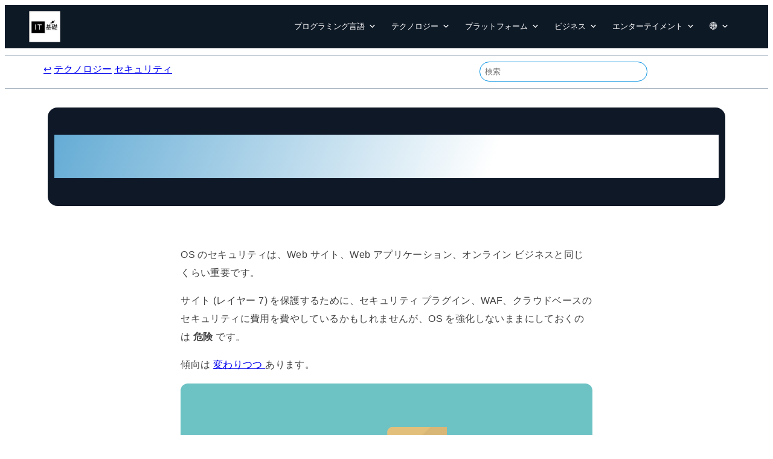

--- FILE ---
content_type: text/html; charset=UTF-8
request_url: https://it-kiso.com/tech/security/%E3%82%AF%E3%83%A9%E3%82%A6%E3%83%89-vm-ubuntu-%E3%81%8A%E3%82%88%E3%81%B3-centos-%E3%82%92%E4%BF%9D%E8%AD%B7%E3%81%97%E3%81%A6%E5%BC%B7%E5%8C%96%E3%81%99%E3%82%8B%E3%81%AB%E3%81%AF%E3%81%A9/
body_size: 36980
content:
<!DOCTYPE html>
<html lang="ja">
<head>
	<meta charset="UTF-8" />
	<meta name="viewport" content="width=device-width, initial-scale=1" />
<meta name='robots' content='index, follow, max-image-preview:large, max-snippet:-1, max-video-preview:-1' />

	<!-- This site is optimized with the Yoast SEO plugin v23.9 - https://yoast.com/wordpress/plugins/seo/ -->
	<meta name="description" content="OS のセキュリティは、Web サイト、Web アプリケーション、オンライン ビジネスと同じくらい重要です。セキュリティ プラグイン、WAF、クラウドベースのセキュリティに費用を費やしている可能性があります。" />
	<link rel="canonical" href="https://it-kiso.com/tech/security/クラウド-vm-ubuntu-および-centos-を保護して強化するにはど/" />
	<script type="application/ld+json" class="yoast-schema-graph">{"@context":"https://schema.org","@graph":[{"@type":"Article","@id":"https://it-kiso.com/tech/security/%e3%82%af%e3%83%a9%e3%82%a6%e3%83%89-vm-ubuntu-%e3%81%8a%e3%82%88%e3%81%b3-centos-%e3%82%92%e4%bf%9d%e8%ad%b7%e3%81%97%e3%81%a6%e5%bc%b7%e5%8c%96%e3%81%99%e3%82%8b%e3%81%ab%e3%81%af%e3%81%a9/#article","isPartOf":{"@id":"https://it-kiso.com/tech/security/%e3%82%af%e3%83%a9%e3%82%a6%e3%83%89-vm-ubuntu-%e3%81%8a%e3%82%88%e3%81%b3-centos-%e3%82%92%e4%bf%9d%e8%ad%b7%e3%81%97%e3%81%a6%e5%bc%b7%e5%8c%96%e3%81%99%e3%82%8b%e3%81%ab%e3%81%af%e3%81%a9/"},"author":{"name":"admin","@id":"https://it-kiso.com/#/schema/person/e6b034ae47c70d7059b8ee27c26be280"},"headline":"クラウド VM (Ubuntu および CentOS) を保護して強化するにはどうすればよいですか?","datePublished":"2023-10-14T12:47:13+00:00","dateModified":"2024-07-23T11:52:32+00:00","mainEntityOfPage":{"@id":"https://it-kiso.com/tech/security/%e3%82%af%e3%83%a9%e3%82%a6%e3%83%89-vm-ubuntu-%e3%81%8a%e3%82%88%e3%81%b3-centos-%e3%82%92%e4%bf%9d%e8%ad%b7%e3%81%97%e3%81%a6%e5%bc%b7%e5%8c%96%e3%81%99%e3%82%8b%e3%81%ab%e3%81%af%e3%81%a9/"},"wordCount":263,"publisher":{"@id":"https://it-kiso.com/#organization"},"image":["https://res.cloudinary.com/canonical/image/fetch/q_auto,f_auto/https://assets.ubuntu.com/v1/7d33e0a1-AI+illustration+hero.svg"],"thumbnailUrl":"https://res.cloudinary.com/canonical/image/fetch/q_auto,f_auto/https://assets.ubuntu.com/v1/7d33e0a1-AI+illustration+hero.svg","articleSection":["セキュリティ"],"inLanguage":"ja"},{"@type":"WebPage","@id":"https://it-kiso.com/tech/security/%e3%82%af%e3%83%a9%e3%82%a6%e3%83%89-vm-ubuntu-%e3%81%8a%e3%82%88%e3%81%b3-centos-%e3%82%92%e4%bf%9d%e8%ad%b7%e3%81%97%e3%81%a6%e5%bc%b7%e5%8c%96%e3%81%99%e3%82%8b%e3%81%ab%e3%81%af%e3%81%a9/","url":"https://it-kiso.com/tech/security/%e3%82%af%e3%83%a9%e3%82%a6%e3%83%89-vm-ubuntu-%e3%81%8a%e3%82%88%e3%81%b3-centos-%e3%82%92%e4%bf%9d%e8%ad%b7%e3%81%97%e3%81%a6%e5%bc%b7%e5%8c%96%e3%81%99%e3%82%8b%e3%81%ab%e3%81%af%e3%81%a9/","name":"クラウド VM (Ubuntu および CentOS) を保護して強化するにはどうすればよいですか? - IT基礎","isPartOf":{"@id":"https://it-kiso.com/#website"},"primaryImageOfPage":"https://res.cloudinary.com/canonical/image/fetch/q_auto,f_auto/https://assets.ubuntu.com/v1/7d33e0a1-AI+illustration+hero.svg","image":["https://res.cloudinary.com/canonical/image/fetch/q_auto,f_auto/https://assets.ubuntu.com/v1/7d33e0a1-AI+illustration+hero.svg"],"thumbnailUrl":"https://res.cloudinary.com/canonical/image/fetch/q_auto,f_auto/https://assets.ubuntu.com/v1/7d33e0a1-AI+illustration+hero.svg","datePublished":"2023-10-14T12:47:13+00:00","dateModified":"2024-07-23T11:52:32+00:00","description":"OS のセキュリティは、Web サイト、Web アプリケーション、オンライン ビジネスと同じくらい重要です。セキュリティ プラグイン、WAF、クラウドベースのセキュリティに費用を費やしている可能性があります。","breadcrumb":{"@id":"https://it-kiso.com/tech/security/%e3%82%af%e3%83%a9%e3%82%a6%e3%83%89-vm-ubuntu-%e3%81%8a%e3%82%88%e3%81%b3-centos-%e3%82%92%e4%bf%9d%e8%ad%b7%e3%81%97%e3%81%a6%e5%bc%b7%e5%8c%96%e3%81%99%e3%82%8b%e3%81%ab%e3%81%af%e3%81%a9/#breadcrumb"},"inLanguage":"ja","potentialAction":[{"@type":"ReadAction","target":["https://it-kiso.com/tech/security/%e3%82%af%e3%83%a9%e3%82%a6%e3%83%89-vm-ubuntu-%e3%81%8a%e3%82%88%e3%81%b3-centos-%e3%82%92%e4%bf%9d%e8%ad%b7%e3%81%97%e3%81%a6%e5%bc%b7%e5%8c%96%e3%81%99%e3%82%8b%e3%81%ab%e3%81%af%e3%81%a9/"]}]},{"@type":"ImageObject","inLanguage":"ja","@id":"https://it-kiso.com/tech/security/%e3%82%af%e3%83%a9%e3%82%a6%e3%83%89-vm-ubuntu-%e3%81%8a%e3%82%88%e3%81%b3-centos-%e3%82%92%e4%bf%9d%e8%ad%b7%e3%81%97%e3%81%a6%e5%bc%b7%e5%8c%96%e3%81%99%e3%82%8b%e3%81%ab%e3%81%af%e3%81%a9/#primaryimage","url":"https://res.cloudinary.com/canonical/image/fetch/q_auto,f_auto/https://assets.ubuntu.com/v1/7d33e0a1-AI+illustration+hero.svg","contentUrl":"https://res.cloudinary.com/canonical/image/fetch/q_auto,f_auto/https://assets.ubuntu.com/v1/7d33e0a1-AI+illustration+hero.svg","caption":"クラウド VM (Ubuntu および CentOS) を保護して強化するにはどうすればよいですか?"},{"@type":"BreadcrumbList","@id":"https://it-kiso.com/tech/security/%e3%82%af%e3%83%a9%e3%82%a6%e3%83%89-vm-ubuntu-%e3%81%8a%e3%82%88%e3%81%b3-centos-%e3%82%92%e4%bf%9d%e8%ad%b7%e3%81%97%e3%81%a6%e5%bc%b7%e5%8c%96%e3%81%99%e3%82%8b%e3%81%ab%e3%81%af%e3%81%a9/#breadcrumb","itemListElement":[{"@type":"ListItem","position":1,"name":"↩","item":"https://it-kiso.com/"},{"@type":"ListItem","position":2,"name":"テクノロジー","item":"https://it-kiso.com/category/tech/"},{"@type":"ListItem","position":3,"name":"セキュリティ","item":"https://it-kiso.com/category/tech/security/"},{"@type":"ListItem","position":4,"name":"クラウド VM (Ubuntu および CentOS) を保護して強化するにはどうすればよいですか?"}]},{"@type":"WebSite","@id":"https://it-kiso.com/#website","url":"https://it-kiso.com/","name":"プログラミング世界へ","description":"プログラミング世界へよこそ","publisher":{"@id":"https://it-kiso.com/#organization"},"potentialAction":[{"@type":"SearchAction","target":{"@type":"EntryPoint","urlTemplate":"https://it-kiso.com/?s={search_term_string}"},"query-input":{"@type":"PropertyValueSpecification","valueRequired":true,"valueName":"search_term_string"}}],"inLanguage":"ja"},{"@type":"Organization","@id":"https://it-kiso.com/#organization","name":"プログラミング世界へ","url":"https://it-kiso.com/","logo":{"@type":"ImageObject","inLanguage":"ja","@id":"https://it-kiso.com/#/schema/logo/image/","url":"https://it-kiso.com/wp-content/uploads/2023/04/プログラミング言語.jpg","contentUrl":"https://it-kiso.com/wp-content/uploads/2023/04/プログラミング言語.jpg","width":500,"height":500,"caption":"プログラミング世界へ"},"image":{"@id":"https://it-kiso.com/#/schema/logo/image/"}},{"@type":"Person","@id":"https://it-kiso.com/#/schema/person/e6b034ae47c70d7059b8ee27c26be280","name":"admin","image":{"@type":"ImageObject","inLanguage":"ja","@id":"https://it-kiso.com/#/schema/person/image/","url":"https://secure.gravatar.com/avatar/0b901a678202ec274642cb189e0256a9?s=96&d=mm&r=g","contentUrl":"https://secure.gravatar.com/avatar/0b901a678202ec274642cb189e0256a9?s=96&d=mm&r=g","caption":"admin"},"sameAs":["http://it-kiso.com"],"url":"https://it-kiso.com/author/admin/"}]}</script>
	<!-- / Yoast SEO plugin. -->


<title>クラウド VM (Ubuntu および CentOS) を保護して強化するにはどうすればよいですか? - IT基礎</title>
<link rel='dns-prefetch' href='//www.googletagmanager.com' />
<link rel="alternate" type="application/rss+xml" title="IT基礎 &raquo; フィード" href="https://it-kiso.com/feed/" />
<link rel="alternate" type="application/rss+xml" title="IT基礎 &raquo; コメントフィード" href="https://it-kiso.com/comments/feed/" />
<style id='wp-block-site-logo-inline-css'>
.wp-block-site-logo{box-sizing:border-box;line-height:0}.wp-block-site-logo a{display:inline-block;line-height:0}.wp-block-site-logo.is-default-size img{height:auto;width:120px}.wp-block-site-logo img{height:auto;max-width:100%}.wp-block-site-logo a,.wp-block-site-logo img{border-radius:inherit}.wp-block-site-logo.aligncenter{margin-left:auto;margin-right:auto;text-align:center}:root :where(.wp-block-site-logo.is-style-rounded){border-radius:9999px}
</style>
<style id='wp-block-group-inline-css'>
.wp-block-group{box-sizing:border-box}:where(.wp-block-group.wp-block-group-is-layout-constrained){position:relative}
</style>
<style id='wp-block-group-theme-inline-css'>
:where(.wp-block-group.has-background){padding:1.25em 2.375em}
</style>
<style id='wp-block-template-part-theme-inline-css'>
:root :where(.wp-block-template-part.has-background){margin-bottom:0;margin-top:0;padding:1.25em 2.375em}
</style>
<style id='wp-block-separator-inline-css'>
@charset "UTF-8";.wp-block-separator{border:none;border-top:2px solid}:root :where(.wp-block-separator.is-style-dots){height:auto;line-height:1;text-align:center}:root :where(.wp-block-separator.is-style-dots):before{color:currentColor;content:"···";font-family:serif;font-size:1.5em;letter-spacing:2em;padding-left:2em}.wp-block-separator.is-style-dots{background:none!important;border:none!important}
</style>
<style id='wp-block-separator-theme-inline-css'>
.wp-block-separator.has-css-opacity{opacity:.4}.wp-block-separator{border:none;border-bottom:2px solid;margin-left:auto;margin-right:auto}.wp-block-separator.has-alpha-channel-opacity{opacity:1}.wp-block-separator:not(.is-style-wide):not(.is-style-dots){width:100px}.wp-block-separator.has-background:not(.is-style-dots){border-bottom:none;height:1px}.wp-block-separator.has-background:not(.is-style-wide):not(.is-style-dots){height:2px}
</style>
<style id='wp-block-search-inline-css'>
.wp-block-search__button{margin-left:10px;word-break:normal}.wp-block-search__button.has-icon{line-height:0}.wp-block-search__button svg{height:1.25em;min-height:24px;min-width:24px;width:1.25em;fill:currentColor;vertical-align:text-bottom}:where(.wp-block-search__button){border:1px solid #ccc;padding:6px 10px}.wp-block-search__inside-wrapper{display:flex;flex:auto;flex-wrap:nowrap;max-width:100%}.wp-block-search__label{width:100%}.wp-block-search__input{appearance:none;border:1px solid #949494;flex-grow:1;margin-left:0;margin-right:0;min-width:3rem;padding:8px;text-decoration:unset!important}.wp-block-search.wp-block-search__button-only .wp-block-search__button{flex-shrink:0;margin-left:0;max-width:100%}.wp-block-search.wp-block-search__button-only .wp-block-search__button[aria-expanded=true]{max-width:calc(100% - 100px)}.wp-block-search.wp-block-search__button-only .wp-block-search__inside-wrapper{min-width:0!important;transition-property:width}.wp-block-search.wp-block-search__button-only .wp-block-search__input{flex-basis:100%;transition-duration:.3s}.wp-block-search.wp-block-search__button-only.wp-block-search__searchfield-hidden,.wp-block-search.wp-block-search__button-only.wp-block-search__searchfield-hidden .wp-block-search__inside-wrapper{overflow:hidden}.wp-block-search.wp-block-search__button-only.wp-block-search__searchfield-hidden .wp-block-search__input{border-left-width:0!important;border-right-width:0!important;flex-basis:0;flex-grow:0;margin:0;min-width:0!important;padding-left:0!important;padding-right:0!important;width:0!important}:where(.wp-block-search__input){font-family:inherit;font-size:inherit;font-style:inherit;font-weight:inherit;letter-spacing:inherit;line-height:inherit;text-transform:inherit}:where(.wp-block-search__button-inside .wp-block-search__inside-wrapper){border:1px solid #949494;box-sizing:border-box;padding:4px}:where(.wp-block-search__button-inside .wp-block-search__inside-wrapper) .wp-block-search__input{border:none;border-radius:0;padding:0 4px}:where(.wp-block-search__button-inside .wp-block-search__inside-wrapper) .wp-block-search__input:focus{outline:none}:where(.wp-block-search__button-inside .wp-block-search__inside-wrapper) :where(.wp-block-search__button){padding:4px 8px}.wp-block-search.aligncenter .wp-block-search__inside-wrapper{margin:auto}.wp-block[data-align=right] .wp-block-search.wp-block-search__button-only .wp-block-search__inside-wrapper{float:right}
</style>
<style id='wp-block-search-theme-inline-css'>
.wp-block-search .wp-block-search__label{font-weight:700}.wp-block-search__button{border:1px solid #ccc;padding:.375em .625em}
</style>
<style id='block-visibility-screen-size-styles-inline-css'>
/* Large screens (desktops, 992px and up) */
@media ( min-width: 992px ) {
	.block-visibility-hide-large-screen {
		display: none !important;
	}
}

/* Medium screens (tablets, between 768px and 992px) */
@media ( min-width: 768px ) and ( max-width: 991.98px ) {
	.block-visibility-hide-medium-screen {
		display: none !important;
	}
}

/* Small screens (mobile devices, less than 768px) */
@media ( max-width: 767.98px ) {
	.block-visibility-hide-small-screen {
		display: none !important;
	}
}
</style>
<style id='wp-block-columns-inline-css'>
.wp-block-columns{align-items:normal!important;box-sizing:border-box;display:flex;flex-wrap:wrap!important}@media (min-width:782px){.wp-block-columns{flex-wrap:nowrap!important}}.wp-block-columns.are-vertically-aligned-top{align-items:flex-start}.wp-block-columns.are-vertically-aligned-center{align-items:center}.wp-block-columns.are-vertically-aligned-bottom{align-items:flex-end}@media (max-width:781px){.wp-block-columns:not(.is-not-stacked-on-mobile)>.wp-block-column{flex-basis:100%!important}}@media (min-width:782px){.wp-block-columns:not(.is-not-stacked-on-mobile)>.wp-block-column{flex-basis:0;flex-grow:1}.wp-block-columns:not(.is-not-stacked-on-mobile)>.wp-block-column[style*=flex-basis]{flex-grow:0}}.wp-block-columns.is-not-stacked-on-mobile{flex-wrap:nowrap!important}.wp-block-columns.is-not-stacked-on-mobile>.wp-block-column{flex-basis:0;flex-grow:1}.wp-block-columns.is-not-stacked-on-mobile>.wp-block-column[style*=flex-basis]{flex-grow:0}:where(.wp-block-columns){margin-bottom:1.75em}:where(.wp-block-columns.has-background){padding:1.25em 2.375em}.wp-block-column{flex-grow:1;min-width:0;overflow-wrap:break-word;word-break:break-word}.wp-block-column.is-vertically-aligned-top{align-self:flex-start}.wp-block-column.is-vertically-aligned-center{align-self:center}.wp-block-column.is-vertically-aligned-bottom{align-self:flex-end}.wp-block-column.is-vertically-aligned-stretch{align-self:stretch}.wp-block-column.is-vertically-aligned-bottom,.wp-block-column.is-vertically-aligned-center,.wp-block-column.is-vertically-aligned-top{width:100%}
</style>
<style id='wp-block-spacer-inline-css'>
.wp-block-spacer{clear:both}
</style>
<style id='wp-block-post-title-inline-css'>
.wp-block-post-title{box-sizing:border-box;word-break:break-word}.wp-block-post-title a{display:inline-block}
</style>
<style id='wp-block-embed-inline-css'>
.wp-block-embed.alignleft,.wp-block-embed.alignright,.wp-block[data-align=left]>[data-type="core/embed"],.wp-block[data-align=right]>[data-type="core/embed"]{max-width:360px;width:100%}.wp-block-embed.alignleft .wp-block-embed__wrapper,.wp-block-embed.alignright .wp-block-embed__wrapper,.wp-block[data-align=left]>[data-type="core/embed"] .wp-block-embed__wrapper,.wp-block[data-align=right]>[data-type="core/embed"] .wp-block-embed__wrapper{min-width:280px}.wp-block-cover .wp-block-embed{min-height:240px;min-width:320px}.wp-block-embed{overflow-wrap:break-word}.wp-block-embed :where(figcaption){margin-bottom:1em;margin-top:.5em}.wp-block-embed iframe{max-width:100%}.wp-block-embed__wrapper{position:relative}.wp-embed-responsive .wp-has-aspect-ratio .wp-block-embed__wrapper:before{content:"";display:block;padding-top:50%}.wp-embed-responsive .wp-has-aspect-ratio iframe{bottom:0;height:100%;left:0;position:absolute;right:0;top:0;width:100%}.wp-embed-responsive .wp-embed-aspect-21-9 .wp-block-embed__wrapper:before{padding-top:42.85%}.wp-embed-responsive .wp-embed-aspect-18-9 .wp-block-embed__wrapper:before{padding-top:50%}.wp-embed-responsive .wp-embed-aspect-16-9 .wp-block-embed__wrapper:before{padding-top:56.25%}.wp-embed-responsive .wp-embed-aspect-4-3 .wp-block-embed__wrapper:before{padding-top:75%}.wp-embed-responsive .wp-embed-aspect-1-1 .wp-block-embed__wrapper:before{padding-top:100%}.wp-embed-responsive .wp-embed-aspect-9-16 .wp-block-embed__wrapper:before{padding-top:177.77%}.wp-embed-responsive .wp-embed-aspect-1-2 .wp-block-embed__wrapper:before{padding-top:200%}
</style>
<style id='wp-block-embed-theme-inline-css'>
.wp-block-embed :where(figcaption){color:#555;font-size:13px;text-align:center}.is-dark-theme .wp-block-embed :where(figcaption){color:#ffffffa6}.wp-block-embed{margin:0 0 1em}
</style>
<style id='wp-block-post-terms-inline-css'>
.wp-block-post-terms{box-sizing:border-box}.wp-block-post-terms .wp-block-post-terms__separator{white-space:pre-wrap}
</style>
<style id='wp-block-paragraph-inline-css'>
.is-small-text{font-size:.875em}.is-regular-text{font-size:1em}.is-large-text{font-size:2.25em}.is-larger-text{font-size:3em}.has-drop-cap:not(:focus):first-letter{float:left;font-size:8.4em;font-style:normal;font-weight:100;line-height:.68;margin:.05em .1em 0 0;text-transform:uppercase}body.rtl .has-drop-cap:not(:focus):first-letter{float:none;margin-left:.1em}p.has-drop-cap.has-background{overflow:hidden}:root :where(p.has-background){padding:1.25em 2.375em}:where(p.has-text-color:not(.has-link-color)) a{color:inherit}p.has-text-align-left[style*="writing-mode:vertical-lr"],p.has-text-align-right[style*="writing-mode:vertical-rl"]{rotate:180deg}
</style>
<style id='wp-block-post-featured-image-inline-css'>
.wp-block-post-featured-image{margin-left:0;margin-right:0}.wp-block-post-featured-image a{display:block;height:100%}.wp-block-post-featured-image :where(img){box-sizing:border-box;height:auto;max-width:100%;vertical-align:bottom;width:100%}.wp-block-post-featured-image.alignfull img,.wp-block-post-featured-image.alignwide img{width:100%}.wp-block-post-featured-image .wp-block-post-featured-image__overlay.has-background-dim{background-color:#000;inset:0;position:absolute}.wp-block-post-featured-image{position:relative}.wp-block-post-featured-image .wp-block-post-featured-image__overlay.has-background-gradient{background-color:initial}.wp-block-post-featured-image .wp-block-post-featured-image__overlay.has-background-dim-0{opacity:0}.wp-block-post-featured-image .wp-block-post-featured-image__overlay.has-background-dim-10{opacity:.1}.wp-block-post-featured-image .wp-block-post-featured-image__overlay.has-background-dim-20{opacity:.2}.wp-block-post-featured-image .wp-block-post-featured-image__overlay.has-background-dim-30{opacity:.3}.wp-block-post-featured-image .wp-block-post-featured-image__overlay.has-background-dim-40{opacity:.4}.wp-block-post-featured-image .wp-block-post-featured-image__overlay.has-background-dim-50{opacity:.5}.wp-block-post-featured-image .wp-block-post-featured-image__overlay.has-background-dim-60{opacity:.6}.wp-block-post-featured-image .wp-block-post-featured-image__overlay.has-background-dim-70{opacity:.7}.wp-block-post-featured-image .wp-block-post-featured-image__overlay.has-background-dim-80{opacity:.8}.wp-block-post-featured-image .wp-block-post-featured-image__overlay.has-background-dim-90{opacity:.9}.wp-block-post-featured-image .wp-block-post-featured-image__overlay.has-background-dim-100{opacity:1}.wp-block-post-featured-image:where(.alignleft,.alignright){width:100%}
</style>
<style id='wp-block-post-template-inline-css'>
.wp-block-post-template{list-style:none;margin-bottom:0;margin-top:0;max-width:100%;padding:0}.wp-block-post-template.is-flex-container{display:flex;flex-direction:row;flex-wrap:wrap;gap:1.25em}.wp-block-post-template.is-flex-container>li{margin:0;width:100%}@media (min-width:600px){.wp-block-post-template.is-flex-container.is-flex-container.columns-2>li{width:calc(50% - .625em)}.wp-block-post-template.is-flex-container.is-flex-container.columns-3>li{width:calc(33.33333% - .83333em)}.wp-block-post-template.is-flex-container.is-flex-container.columns-4>li{width:calc(25% - .9375em)}.wp-block-post-template.is-flex-container.is-flex-container.columns-5>li{width:calc(20% - 1em)}.wp-block-post-template.is-flex-container.is-flex-container.columns-6>li{width:calc(16.66667% - 1.04167em)}}@media (max-width:600px){.wp-block-post-template-is-layout-grid.wp-block-post-template-is-layout-grid.wp-block-post-template-is-layout-grid.wp-block-post-template-is-layout-grid{grid-template-columns:1fr}}.wp-block-post-template-is-layout-constrained>li>.alignright,.wp-block-post-template-is-layout-flow>li>.alignright{float:right;margin-inline-end:0;margin-inline-start:2em}.wp-block-post-template-is-layout-constrained>li>.alignleft,.wp-block-post-template-is-layout-flow>li>.alignleft{float:left;margin-inline-end:2em;margin-inline-start:0}.wp-block-post-template-is-layout-constrained>li>.aligncenter,.wp-block-post-template-is-layout-flow>li>.aligncenter{margin-inline-end:auto;margin-inline-start:auto}
</style>
<style id='wp-interactivity-router-animations-inline-css'>
			.wp-interactivity-router-loading-bar {
				position: fixed;
				top: 0;
				left: 0;
				margin: 0;
				padding: 0;
				width: 100vw;
				max-width: 100vw !important;
				height: 4px;
				background-color: #000;
				opacity: 0
			}
			.wp-interactivity-router-loading-bar.start-animation {
				animation: wp-interactivity-router-loading-bar-start-animation 30s cubic-bezier(0.03, 0.5, 0, 1) forwards
			}
			.wp-interactivity-router-loading-bar.finish-animation {
				animation: wp-interactivity-router-loading-bar-finish-animation 300ms ease-in
			}
			@keyframes wp-interactivity-router-loading-bar-start-animation {
				0% { transform: scaleX(0); transform-origin: 0 0; opacity: 1 }
				100% { transform: scaleX(1); transform-origin: 0 0; opacity: 1 }
			}
			@keyframes wp-interactivity-router-loading-bar-finish-animation {
				0% { opacity: 1 }
				50% { opacity: 1 }
				100% { opacity: 0 }
			}
</style>
<style id='wp-block-navigation-link-inline-css'>
.wp-block-navigation .wp-block-navigation-item__label{overflow-wrap:break-word}.wp-block-navigation .wp-block-navigation-item__description{display:none}.link-ui-tools{border-top:1px solid #f0f0f0;padding:8px}.link-ui-block-inserter{padding-top:8px}.link-ui-block-inserter__back{margin-left:8px;text-transform:uppercase}
</style>
<style id='wp-block-library-inline-css'>
:root{--wp-admin-theme-color:#007cba;--wp-admin-theme-color--rgb:0,124,186;--wp-admin-theme-color-darker-10:#006ba1;--wp-admin-theme-color-darker-10--rgb:0,107,161;--wp-admin-theme-color-darker-20:#005a87;--wp-admin-theme-color-darker-20--rgb:0,90,135;--wp-admin-border-width-focus:2px;--wp-block-synced-color:#7a00df;--wp-block-synced-color--rgb:122,0,223;--wp-bound-block-color:var(--wp-block-synced-color)}@media (min-resolution:192dpi){:root{--wp-admin-border-width-focus:1.5px}}.wp-element-button{cursor:pointer}:root{--wp--preset--font-size--normal:16px;--wp--preset--font-size--huge:42px}:root .has-very-light-gray-background-color{background-color:#eee}:root .has-very-dark-gray-background-color{background-color:#313131}:root .has-very-light-gray-color{color:#eee}:root .has-very-dark-gray-color{color:#313131}:root .has-vivid-green-cyan-to-vivid-cyan-blue-gradient-background{background:linear-gradient(135deg,#00d084,#0693e3)}:root .has-purple-crush-gradient-background{background:linear-gradient(135deg,#34e2e4,#4721fb 50%,#ab1dfe)}:root .has-hazy-dawn-gradient-background{background:linear-gradient(135deg,#faaca8,#dad0ec)}:root .has-subdued-olive-gradient-background{background:linear-gradient(135deg,#fafae1,#67a671)}:root .has-atomic-cream-gradient-background{background:linear-gradient(135deg,#fdd79a,#004a59)}:root .has-nightshade-gradient-background{background:linear-gradient(135deg,#330968,#31cdcf)}:root .has-midnight-gradient-background{background:linear-gradient(135deg,#020381,#2874fc)}.has-regular-font-size{font-size:1em}.has-larger-font-size{font-size:2.625em}.has-normal-font-size{font-size:var(--wp--preset--font-size--normal)}.has-huge-font-size{font-size:var(--wp--preset--font-size--huge)}.has-text-align-center{text-align:center}.has-text-align-left{text-align:left}.has-text-align-right{text-align:right}#end-resizable-editor-section{display:none}.aligncenter{clear:both}.items-justified-left{justify-content:flex-start}.items-justified-center{justify-content:center}.items-justified-right{justify-content:flex-end}.items-justified-space-between{justify-content:space-between}.screen-reader-text{border:0;clip:rect(1px,1px,1px,1px);clip-path:inset(50%);height:1px;margin:-1px;overflow:hidden;padding:0;position:absolute;width:1px;word-wrap:normal!important}.screen-reader-text:focus{background-color:#ddd;clip:auto!important;clip-path:none;color:#444;display:block;font-size:1em;height:auto;left:5px;line-height:normal;padding:15px 23px 14px;text-decoration:none;top:5px;width:auto;z-index:100000}html :where(.has-border-color){border-style:solid}html :where([style*=border-top-color]){border-top-style:solid}html :where([style*=border-right-color]){border-right-style:solid}html :where([style*=border-bottom-color]){border-bottom-style:solid}html :where([style*=border-left-color]){border-left-style:solid}html :where([style*=border-width]){border-style:solid}html :where([style*=border-top-width]){border-top-style:solid}html :where([style*=border-right-width]){border-right-style:solid}html :where([style*=border-bottom-width]){border-bottom-style:solid}html :where([style*=border-left-width]){border-left-style:solid}html :where(img[class*=wp-image-]){height:auto;max-width:100%}:where(figure){margin:0 0 1em}html :where(.is-position-sticky){--wp-admin--admin-bar--position-offset:var(--wp-admin--admin-bar--height,0px)}@media screen and (max-width:600px){html :where(.is-position-sticky){--wp-admin--admin-bar--position-offset:0px}}
</style>
<style id='global-styles-inline-css'>
:root{--wp--preset--aspect-ratio--square: 1;--wp--preset--aspect-ratio--4-3: 4/3;--wp--preset--aspect-ratio--3-4: 3/4;--wp--preset--aspect-ratio--3-2: 3/2;--wp--preset--aspect-ratio--2-3: 2/3;--wp--preset--aspect-ratio--16-9: 16/9;--wp--preset--aspect-ratio--9-16: 9/16;--wp--preset--color--black: #000000;--wp--preset--color--cyan-bluish-gray: #abb8c3;--wp--preset--color--white: #ffffff;--wp--preset--color--pale-pink: #f78da7;--wp--preset--color--vivid-red: #cf2e2e;--wp--preset--color--luminous-vivid-orange: #ff6900;--wp--preset--color--luminous-vivid-amber: #fcb900;--wp--preset--color--light-green-cyan: #7bdcb5;--wp--preset--color--vivid-green-cyan: #00d084;--wp--preset--color--pale-cyan-blue: #8ed1fc;--wp--preset--color--vivid-cyan-blue: #0693e3;--wp--preset--color--vivid-purple: #9b51e0;--wp--preset--color--foreground: #000000;--wp--preset--color--background: #ffffff;--wp--preset--color--primary: #1a4548;--wp--preset--color--secondary: #ffe2c7;--wp--preset--color--tertiary: #F6F6F6;--wp--preset--gradient--vivid-cyan-blue-to-vivid-purple: linear-gradient(135deg,rgba(6,147,227,1) 0%,rgb(155,81,224) 100%);--wp--preset--gradient--light-green-cyan-to-vivid-green-cyan: linear-gradient(135deg,rgb(122,220,180) 0%,rgb(0,208,130) 100%);--wp--preset--gradient--luminous-vivid-amber-to-luminous-vivid-orange: linear-gradient(135deg,rgba(252,185,0,1) 0%,rgba(255,105,0,1) 100%);--wp--preset--gradient--luminous-vivid-orange-to-vivid-red: linear-gradient(135deg,rgba(255,105,0,1) 0%,rgb(207,46,46) 100%);--wp--preset--gradient--very-light-gray-to-cyan-bluish-gray: linear-gradient(135deg,rgb(238,238,238) 0%,rgb(169,184,195) 100%);--wp--preset--gradient--cool-to-warm-spectrum: linear-gradient(135deg,rgb(74,234,220) 0%,rgb(151,120,209) 20%,rgb(207,42,186) 40%,rgb(238,44,130) 60%,rgb(251,105,98) 80%,rgb(254,248,76) 100%);--wp--preset--gradient--blush-light-purple: linear-gradient(135deg,rgb(255,206,236) 0%,rgb(152,150,240) 100%);--wp--preset--gradient--blush-bordeaux: linear-gradient(135deg,rgb(254,205,165) 0%,rgb(254,45,45) 50%,rgb(107,0,62) 100%);--wp--preset--gradient--luminous-dusk: linear-gradient(135deg,rgb(255,203,112) 0%,rgb(199,81,192) 50%,rgb(65,88,208) 100%);--wp--preset--gradient--pale-ocean: linear-gradient(135deg,rgb(255,245,203) 0%,rgb(182,227,212) 50%,rgb(51,167,181) 100%);--wp--preset--gradient--electric-grass: linear-gradient(135deg,rgb(202,248,128) 0%,rgb(113,206,126) 100%);--wp--preset--gradient--midnight: linear-gradient(135deg,rgb(2,3,129) 0%,rgb(40,116,252) 100%);--wp--preset--gradient--vertical-secondary-to-tertiary: linear-gradient(to bottom,var(--wp--preset--color--secondary) 0%,var(--wp--preset--color--tertiary) 100%);--wp--preset--gradient--vertical-secondary-to-background: linear-gradient(to bottom,var(--wp--preset--color--secondary) 0%,var(--wp--preset--color--background) 100%);--wp--preset--gradient--vertical-tertiary-to-background: linear-gradient(to bottom,var(--wp--preset--color--tertiary) 0%,var(--wp--preset--color--background) 100%);--wp--preset--gradient--diagonal-primary-to-foreground: linear-gradient(to bottom right,var(--wp--preset--color--primary) 0%,var(--wp--preset--color--foreground) 100%);--wp--preset--gradient--diagonal-secondary-to-background: linear-gradient(to bottom right,var(--wp--preset--color--secondary) 50%,var(--wp--preset--color--background) 50%);--wp--preset--gradient--diagonal-background-to-secondary: linear-gradient(to bottom right,var(--wp--preset--color--background) 50%,var(--wp--preset--color--secondary) 50%);--wp--preset--gradient--diagonal-tertiary-to-background: linear-gradient(to bottom right,var(--wp--preset--color--tertiary) 50%,var(--wp--preset--color--background) 50%);--wp--preset--gradient--diagonal-background-to-tertiary: linear-gradient(to bottom right,var(--wp--preset--color--background) 50%,var(--wp--preset--color--tertiary) 50%);--wp--preset--font-size--small: 1rem;--wp--preset--font-size--medium: 1.125rem;--wp--preset--font-size--large: 1.75rem;--wp--preset--font-size--x-large: clamp(1.75rem, 3vw, 2.25rem);--wp--preset--font-family--system-font: -apple-system,BlinkMacSystemFont,"Segoe UI",Roboto,Oxygen-Sans,Ubuntu,Cantarell,"Helvetica Neue",sans-serif;--wp--preset--font-family--source-serif-pro: "Source Serif Pro", serif;--wp--preset--spacing--20: 0.44rem;--wp--preset--spacing--30: 0.67rem;--wp--preset--spacing--40: 1rem;--wp--preset--spacing--50: 1.5rem;--wp--preset--spacing--60: 2.25rem;--wp--preset--spacing--70: 3.38rem;--wp--preset--spacing--80: 5.06rem;--wp--preset--shadow--natural: 6px 6px 9px rgba(0, 0, 0, 0.2);--wp--preset--shadow--deep: 12px 12px 50px rgba(0, 0, 0, 0.4);--wp--preset--shadow--sharp: 6px 6px 0px rgba(0, 0, 0, 0.2);--wp--preset--shadow--outlined: 6px 6px 0px -3px rgba(255, 255, 255, 1), 6px 6px rgba(0, 0, 0, 1);--wp--preset--shadow--crisp: 6px 6px 0px rgba(0, 0, 0, 1);--wp--custom--spacing--small: max(1.25rem, 5vw);--wp--custom--spacing--medium: clamp(2rem, 8vw, calc(4 * var(--wp--style--block-gap)));--wp--custom--spacing--large: clamp(4rem, 10vw, 8rem);--wp--custom--spacing--outer: var(--wp--custom--spacing--small, 1.25rem);--wp--custom--typography--font-size--huge: clamp(2.25rem, 4vw, 2.75rem);--wp--custom--typography--font-size--gigantic: clamp(2.75rem, 6vw, 3.25rem);--wp--custom--typography--font-size--colossal: clamp(3.25rem, 8vw, 6.25rem);--wp--custom--typography--line-height--tiny: 1.15;--wp--custom--typography--line-height--small: 1.2;--wp--custom--typography--line-height--medium: 1.4;--wp--custom--typography--line-height--normal: 1.6;}:root { --wp--style--global--content-size: 650px;--wp--style--global--wide-size: 1000px; }:where(body) { margin: 0; }.wp-site-blocks > .alignleft { float: left; margin-right: 2em; }.wp-site-blocks > .alignright { float: right; margin-left: 2em; }.wp-site-blocks > .aligncenter { justify-content: center; margin-left: auto; margin-right: auto; }:where(.wp-site-blocks) > * { margin-block-start: 0; margin-block-end: 0; }:where(.wp-site-blocks) > :first-child { margin-block-start: 0; }:where(.wp-site-blocks) > :last-child { margin-block-end: 0; }:root { --wp--style--block-gap: 0; }:root :where(.is-layout-flow) > :first-child{margin-block-start: 0;}:root :where(.is-layout-flow) > :last-child{margin-block-end: 0;}:root :where(.is-layout-flow) > *{margin-block-start: 0;margin-block-end: 0;}:root :where(.is-layout-constrained) > :first-child{margin-block-start: 0;}:root :where(.is-layout-constrained) > :last-child{margin-block-end: 0;}:root :where(.is-layout-constrained) > *{margin-block-start: 0;margin-block-end: 0;}:root :where(.is-layout-flex){gap: 0;}:root :where(.is-layout-grid){gap: 0;}.is-layout-flow > .alignleft{float: left;margin-inline-start: 0;margin-inline-end: 2em;}.is-layout-flow > .alignright{float: right;margin-inline-start: 2em;margin-inline-end: 0;}.is-layout-flow > .aligncenter{margin-left: auto !important;margin-right: auto !important;}.is-layout-constrained > .alignleft{float: left;margin-inline-start: 0;margin-inline-end: 2em;}.is-layout-constrained > .alignright{float: right;margin-inline-start: 2em;margin-inline-end: 0;}.is-layout-constrained > .aligncenter{margin-left: auto !important;margin-right: auto !important;}.is-layout-constrained > :where(:not(.alignleft):not(.alignright):not(.alignfull)){max-width: var(--wp--style--global--content-size);margin-left: auto !important;margin-right: auto !important;}.is-layout-constrained > .alignwide{max-width: var(--wp--style--global--wide-size);}body .is-layout-flex{display: flex;}.is-layout-flex{flex-wrap: wrap;align-items: center;}.is-layout-flex > :is(*, div){margin: 0;}body .is-layout-grid{display: grid;}.is-layout-grid > :is(*, div){margin: 0;}body{background-color: var(--wp--preset--color--background);color: var(--wp--preset--color--foreground);font-family: var(--wp--preset--font-family--system-font);font-size: var(--wp--preset--font-size--medium);line-height: 1.6;padding-top: 0px;padding-right: 0px;padding-bottom: 0px;padding-left: 0px;}a:where(:not(.wp-element-button)){color: var(--wp--preset--color--foreground);text-decoration: underline;}h1{font-family: var(--wp--preset--font-family--source-serif-pro);font-size: var(--wp--custom--typography--font-size--colossal);font-weight: 300;line-height: var(--wp--custom--typography--line-height--tiny);}h2{font-family: var(--wp--preset--font-family--source-serif-pro);font-size: var(--wp--custom--typography--font-size--gigantic);font-weight: 300;line-height: var(--wp--custom--typography--line-height--small);}h3{font-family: var(--wp--preset--font-family--source-serif-pro);font-size: var(--wp--custom--typography--font-size--huge);font-weight: 300;line-height: var(--wp--custom--typography--line-height--tiny);}h4{font-family: var(--wp--preset--font-family--source-serif-pro);font-size: var(--wp--preset--font-size--x-large);font-weight: 300;line-height: var(--wp--custom--typography--line-height--tiny);}h5{font-family: var(--wp--preset--font-family--system-font);font-size: var(--wp--preset--font-size--medium);font-weight: 700;line-height: var(--wp--custom--typography--line-height--normal);text-transform: uppercase;}h6{font-family: var(--wp--preset--font-family--system-font);font-size: var(--wp--preset--font-size--medium);font-weight: 400;line-height: var(--wp--custom--typography--line-height--normal);text-transform: uppercase;}:root :where(.wp-element-button, .wp-block-button__link){background-color: #32373c;border-width: 0;color: #fff;font-family: inherit;font-size: inherit;line-height: inherit;padding: calc(0.667em + 2px) calc(1.333em + 2px);text-decoration: none;}.has-black-color{color: var(--wp--preset--color--black) !important;}.has-cyan-bluish-gray-color{color: var(--wp--preset--color--cyan-bluish-gray) !important;}.has-white-color{color: var(--wp--preset--color--white) !important;}.has-pale-pink-color{color: var(--wp--preset--color--pale-pink) !important;}.has-vivid-red-color{color: var(--wp--preset--color--vivid-red) !important;}.has-luminous-vivid-orange-color{color: var(--wp--preset--color--luminous-vivid-orange) !important;}.has-luminous-vivid-amber-color{color: var(--wp--preset--color--luminous-vivid-amber) !important;}.has-light-green-cyan-color{color: var(--wp--preset--color--light-green-cyan) !important;}.has-vivid-green-cyan-color{color: var(--wp--preset--color--vivid-green-cyan) !important;}.has-pale-cyan-blue-color{color: var(--wp--preset--color--pale-cyan-blue) !important;}.has-vivid-cyan-blue-color{color: var(--wp--preset--color--vivid-cyan-blue) !important;}.has-vivid-purple-color{color: var(--wp--preset--color--vivid-purple) !important;}.has-foreground-color{color: var(--wp--preset--color--foreground) !important;}.has-background-color{color: var(--wp--preset--color--background) !important;}.has-primary-color{color: var(--wp--preset--color--primary) !important;}.has-secondary-color{color: var(--wp--preset--color--secondary) !important;}.has-tertiary-color{color: var(--wp--preset--color--tertiary) !important;}.has-black-background-color{background-color: var(--wp--preset--color--black) !important;}.has-cyan-bluish-gray-background-color{background-color: var(--wp--preset--color--cyan-bluish-gray) !important;}.has-white-background-color{background-color: var(--wp--preset--color--white) !important;}.has-pale-pink-background-color{background-color: var(--wp--preset--color--pale-pink) !important;}.has-vivid-red-background-color{background-color: var(--wp--preset--color--vivid-red) !important;}.has-luminous-vivid-orange-background-color{background-color: var(--wp--preset--color--luminous-vivid-orange) !important;}.has-luminous-vivid-amber-background-color{background-color: var(--wp--preset--color--luminous-vivid-amber) !important;}.has-light-green-cyan-background-color{background-color: var(--wp--preset--color--light-green-cyan) !important;}.has-vivid-green-cyan-background-color{background-color: var(--wp--preset--color--vivid-green-cyan) !important;}.has-pale-cyan-blue-background-color{background-color: var(--wp--preset--color--pale-cyan-blue) !important;}.has-vivid-cyan-blue-background-color{background-color: var(--wp--preset--color--vivid-cyan-blue) !important;}.has-vivid-purple-background-color{background-color: var(--wp--preset--color--vivid-purple) !important;}.has-foreground-background-color{background-color: var(--wp--preset--color--foreground) !important;}.has-background-background-color{background-color: var(--wp--preset--color--background) !important;}.has-primary-background-color{background-color: var(--wp--preset--color--primary) !important;}.has-secondary-background-color{background-color: var(--wp--preset--color--secondary) !important;}.has-tertiary-background-color{background-color: var(--wp--preset--color--tertiary) !important;}.has-black-border-color{border-color: var(--wp--preset--color--black) !important;}.has-cyan-bluish-gray-border-color{border-color: var(--wp--preset--color--cyan-bluish-gray) !important;}.has-white-border-color{border-color: var(--wp--preset--color--white) !important;}.has-pale-pink-border-color{border-color: var(--wp--preset--color--pale-pink) !important;}.has-vivid-red-border-color{border-color: var(--wp--preset--color--vivid-red) !important;}.has-luminous-vivid-orange-border-color{border-color: var(--wp--preset--color--luminous-vivid-orange) !important;}.has-luminous-vivid-amber-border-color{border-color: var(--wp--preset--color--luminous-vivid-amber) !important;}.has-light-green-cyan-border-color{border-color: var(--wp--preset--color--light-green-cyan) !important;}.has-vivid-green-cyan-border-color{border-color: var(--wp--preset--color--vivid-green-cyan) !important;}.has-pale-cyan-blue-border-color{border-color: var(--wp--preset--color--pale-cyan-blue) !important;}.has-vivid-cyan-blue-border-color{border-color: var(--wp--preset--color--vivid-cyan-blue) !important;}.has-vivid-purple-border-color{border-color: var(--wp--preset--color--vivid-purple) !important;}.has-foreground-border-color{border-color: var(--wp--preset--color--foreground) !important;}.has-background-border-color{border-color: var(--wp--preset--color--background) !important;}.has-primary-border-color{border-color: var(--wp--preset--color--primary) !important;}.has-secondary-border-color{border-color: var(--wp--preset--color--secondary) !important;}.has-tertiary-border-color{border-color: var(--wp--preset--color--tertiary) !important;}.has-vivid-cyan-blue-to-vivid-purple-gradient-background{background: var(--wp--preset--gradient--vivid-cyan-blue-to-vivid-purple) !important;}.has-light-green-cyan-to-vivid-green-cyan-gradient-background{background: var(--wp--preset--gradient--light-green-cyan-to-vivid-green-cyan) !important;}.has-luminous-vivid-amber-to-luminous-vivid-orange-gradient-background{background: var(--wp--preset--gradient--luminous-vivid-amber-to-luminous-vivid-orange) !important;}.has-luminous-vivid-orange-to-vivid-red-gradient-background{background: var(--wp--preset--gradient--luminous-vivid-orange-to-vivid-red) !important;}.has-very-light-gray-to-cyan-bluish-gray-gradient-background{background: var(--wp--preset--gradient--very-light-gray-to-cyan-bluish-gray) !important;}.has-cool-to-warm-spectrum-gradient-background{background: var(--wp--preset--gradient--cool-to-warm-spectrum) !important;}.has-blush-light-purple-gradient-background{background: var(--wp--preset--gradient--blush-light-purple) !important;}.has-blush-bordeaux-gradient-background{background: var(--wp--preset--gradient--blush-bordeaux) !important;}.has-luminous-dusk-gradient-background{background: var(--wp--preset--gradient--luminous-dusk) !important;}.has-pale-ocean-gradient-background{background: var(--wp--preset--gradient--pale-ocean) !important;}.has-electric-grass-gradient-background{background: var(--wp--preset--gradient--electric-grass) !important;}.has-midnight-gradient-background{background: var(--wp--preset--gradient--midnight) !important;}.has-vertical-secondary-to-tertiary-gradient-background{background: var(--wp--preset--gradient--vertical-secondary-to-tertiary) !important;}.has-vertical-secondary-to-background-gradient-background{background: var(--wp--preset--gradient--vertical-secondary-to-background) !important;}.has-vertical-tertiary-to-background-gradient-background{background: var(--wp--preset--gradient--vertical-tertiary-to-background) !important;}.has-diagonal-primary-to-foreground-gradient-background{background: var(--wp--preset--gradient--diagonal-primary-to-foreground) !important;}.has-diagonal-secondary-to-background-gradient-background{background: var(--wp--preset--gradient--diagonal-secondary-to-background) !important;}.has-diagonal-background-to-secondary-gradient-background{background: var(--wp--preset--gradient--diagonal-background-to-secondary) !important;}.has-diagonal-tertiary-to-background-gradient-background{background: var(--wp--preset--gradient--diagonal-tertiary-to-background) !important;}.has-diagonal-background-to-tertiary-gradient-background{background: var(--wp--preset--gradient--diagonal-background-to-tertiary) !important;}.has-small-font-size{font-size: var(--wp--preset--font-size--small) !important;}.has-medium-font-size{font-size: var(--wp--preset--font-size--medium) !important;}.has-large-font-size{font-size: var(--wp--preset--font-size--large) !important;}.has-x-large-font-size{font-size: var(--wp--preset--font-size--x-large) !important;}.has-system-font-font-family{font-family: var(--wp--preset--font-family--system-font) !important;}.has-source-serif-pro-font-family{font-family: var(--wp--preset--font-family--source-serif-pro) !important;}
:root :where(.wp-block-post-title){font-family: var(--wp--preset--font-family--source-serif-pro);font-size: var(--wp--custom--typography--font-size--gigantic);font-weight: 300;line-height: var(--wp--custom--typography--line-height--tiny);}


</style>
<style id='core-block-supports-inline-css'>
.wp-elements-ea967f91932bc58f43241e44eac353e8 a:where(:not(.wp-element-button)){color:var(--wp--preset--color--background);}.wp-container-core-group-is-layout-1{flex-wrap:nowrap;gap:0;justify-content:space-between;}.wp-container-1{top:calc(0px + var(--wp-admin--admin-bar--position-offset, 0px));position:sticky;z-index:10;}.wp-container-core-columns-is-layout-1{flex-wrap:nowrap;}.wp-container-core-group-is-layout-2 > .alignfull{margin-right:calc(0px * -1);margin-left:calc(0px * -1);}.wp-container-core-group-is-layout-4{gap:0;flex-direction:column;align-items:center;}.wp-container-core-group-is-layout-6{gap:0;flex-direction:column;align-items:center;}.wp-container-core-column-is-layout-3 > .alignfull{margin-right:calc(var(--wp--preset--spacing--30) * -1);margin-left:calc(var(--wp--preset--spacing--30) * -1);}.wp-container-core-columns-is-layout-2{flex-wrap:nowrap;}.wp-container-core-group-is-layout-8 > *{margin-block-start:0;margin-block-end:0;}.wp-container-core-group-is-layout-8 > * + *{margin-block-start:0;margin-block-end:0;}.wp-container-core-group-is-layout-10{flex-direction:column;align-items:flex-start;justify-content:flex-start;}.wp-container-core-column-is-layout-4 > *{margin-block-start:0;margin-block-end:0;}.wp-container-core-column-is-layout-4 > * + *{margin-block-start:var(--wp--preset--spacing--20);margin-block-end:0;}.wp-container-core-group-is-layout-16{flex-direction:column;align-items:flex-end;justify-content:flex-start;}.wp-container-core-columns-is-layout-3{flex-wrap:nowrap;}.wp-container-core-columns-is-layout-4{flex-wrap:nowrap;}.wp-container-core-group-is-layout-23{gap:0;flex-direction:column;align-items:center;}.wp-container-core-group-is-layout-25{gap:0;flex-direction:column;align-items:center;}.wp-elements-3b51f006b09b0ed38a218ad6edd99066 a:where(:not(.wp-element-button)){color:var(--wp--preset--color--vivid-cyan-blue);}.wp-container-core-columns-is-layout-5{flex-wrap:nowrap;}.wp-elements-b5e6cf6fb9dc10f6f638bb0d364ce0c6 a:where(:not(.wp-element-button)){color:#182436;}.wp-container-core-post-template-is-layout-1{grid-template-columns:repeat(3, minmax(0, 1fr));gap:var(--wp--preset--spacing--60);}.wp-elements-e6c0a8b6bb40a79587a6d661e4334bb7 a:where(:not(.wp-element-button)){color:var(--wp--preset--color--vivid-cyan-blue);}.wp-container-core-columns-is-layout-6{flex-wrap:nowrap;}.wp-container-core-post-template-is-layout-2{grid-template-columns:repeat(3, minmax(0, 1fr));gap:var(--wp--preset--spacing--60);}.wp-elements-4ab9bc9e533c0ab990427ed3eaa5396e a:where(:not(.wp-element-button)){color:var(--wp--preset--color--white);}.wp-container-core-columns-is-layout-7{flex-wrap:nowrap;}.wp-container-core-columns-is-layout-8{flex-wrap:nowrap;}.wp-container-core-columns-is-layout-9{flex-wrap:nowrap;}.wp-container-core-navigation-is-layout-1{gap:var(--wp--preset--spacing--30);justify-content:center;}.wp-container-core-group-is-layout-45 > *{margin-block-start:0;margin-block-end:0;}.wp-container-core-group-is-layout-45 > * + *{margin-block-start:0;margin-block-end:0;}.wp-elements-d23d8db63ed2baf9802fbbdf0fa773ca a:where(:not(.wp-element-button)){color:var(--wp--preset--color--white);}.wp-elements-6767f7dce5746286b5095faf4a801e82 a:where(:not(.wp-element-button)){color:var(--wp--preset--color--luminous-vivid-amber);}.wp-container-core-group-is-layout-46{gap:15px;flex-direction:column;align-items:flex-start;}.wp-elements-f74f8bcd159bf3e3d349a8dc5dee8879 a:where(:not(.wp-element-button)){color:var(--wp--preset--color--luminous-vivid-amber);}.wp-container-core-group-is-layout-47{gap:15px;flex-direction:column;align-items:flex-start;}.wp-elements-21c481b7c16e563ef7ec1f43d7776b09 a:where(:not(.wp-element-button)){color:var(--wp--preset--color--luminous-vivid-amber);}.wp-container-core-group-is-layout-48{gap:15px;flex-direction:column;align-items:flex-start;}.wp-elements-d30b1833a49760a1e00412b529e1f431 a:where(:not(.wp-element-button)){color:var(--wp--preset--color--luminous-vivid-amber);}.wp-container-core-group-is-layout-49{gap:15px;flex-direction:column;align-items:flex-start;}.wp-container-core-columns-is-layout-10{flex-wrap:nowrap;}.wp-container-content-1{flex-basis:36px;}.wp-container-core-social-links-is-layout-1{gap:0.5em 5px;}.wp-container-core-group-is-layout-50{justify-content:space-between;}.wp-container-core-group-is-layout-51{gap:var(--wp--preset--spacing--30);flex-direction:column;align-items:stretch;justify-content:center;}
</style>
<style id='wp-block-template-skip-link-inline-css'>

		.skip-link.screen-reader-text {
			border: 0;
			clip: rect(1px,1px,1px,1px);
			clip-path: inset(50%);
			height: 1px;
			margin: -1px;
			overflow: hidden;
			padding: 0;
			position: absolute !important;
			width: 1px;
			word-wrap: normal !important;
		}

		.skip-link.screen-reader-text:focus {
			background-color: #eee;
			clip: auto !important;
			clip-path: none;
			color: #444;
			display: block;
			font-size: 1em;
			height: auto;
			left: 5px;
			line-height: normal;
			padding: 15px 23px 14px;
			text-decoration: none;
			top: 5px;
			width: auto;
			z-index: 100000;
		}
</style>
<link rel='stylesheet' id='wpo_min-header-0-css' href='https://it-kiso.com/wp-content/cache/wpo-minify/1732375222/assets/wpo-minify-header-191b4e1e.min.css' media='all' />
<script src="https://it-kiso.com/wp-content/cache/wpo-minify/1732375222/assets/wpo-minify-header-0cd01a38.min.js" id="wpo_min-header-0-js"></script>

<!-- Site Kit によって追加された Google タグ（gtag.js）スニペット -->

<!-- Google アナリティクス スニペット (Site Kit が追加) -->
<script src="https://www.googletagmanager.com/gtag/js?id=GT-W62JGXF" id="google_gtagjs-js" async></script>
<script id="google_gtagjs-js-after">
window.dataLayer = window.dataLayer || [];function gtag(){dataLayer.push(arguments);}
gtag("set","linker",{"domains":["it-kiso.com"]});
gtag("js", new Date());
gtag("set", "developer_id.dZTNiMT", true);
gtag("config", "GT-W62JGXF");
</script>

<!-- Site Kit によって追加された終了 Google タグ（gtag.js）スニペット -->
<link rel="https://api.w.org/" href="https://it-kiso.com/wp-json/" /><link rel="alternate" title="JSON" type="application/json" href="https://it-kiso.com/wp-json/wp/v2/posts/4112" /><link rel="EditURI" type="application/rsd+xml" title="RSD" href="https://it-kiso.com/xmlrpc.php?rsd" />
<meta name="generator" content="WordPress 6.6.4" />
<link rel='shortlink' href='https://it-kiso.com/?p=4112' />
<link rel="alternate" title="oEmbed (JSON)" type="application/json+oembed" href="https://it-kiso.com/wp-json/oembed/1.0/embed?url=https%3A%2F%2Fit-kiso.com%2Ftech%2Fsecurity%2F%25e3%2582%25af%25e3%2583%25a9%25e3%2582%25a6%25e3%2583%2589-vm-ubuntu-%25e3%2581%258a%25e3%2582%2588%25e3%2581%25b3-centos-%25e3%2582%2592%25e4%25bf%259d%25e8%25ad%25b7%25e3%2581%2597%25e3%2581%25a6%25e5%25bc%25b7%25e5%258c%2596%25e3%2581%2599%25e3%2582%258b%25e3%2581%25ab%25e3%2581%25af%25e3%2581%25a9%2F" />
<link rel="alternate" title="oEmbed (XML)" type="text/xml+oembed" href="https://it-kiso.com/wp-json/oembed/1.0/embed?url=https%3A%2F%2Fit-kiso.com%2Ftech%2Fsecurity%2F%25e3%2582%25af%25e3%2583%25a9%25e3%2582%25a6%25e3%2583%2589-vm-ubuntu-%25e3%2581%258a%25e3%2582%2588%25e3%2581%25b3-centos-%25e3%2582%2592%25e4%25bf%259d%25e8%25ad%25b7%25e3%2581%2597%25e3%2581%25a6%25e5%25bc%25b7%25e5%258c%2596%25e3%2581%2599%25e3%2582%258b%25e3%2581%25ab%25e3%2581%25af%25e3%2581%25a9%2F&#038;format=xml" />
<!-- start Simple Custom CSS and JS -->
<style>
/* ここにCSSコードを追加

例:
.example {
    color: red;
}

CSS の知識に磨きをかけるためにご覧ください。
http://www.w3schools.com/css/css_syntax.asp

コメント終わり */ 

.is-style-sticky {
	position: sticky;
	position: -webkit-sticky;
	height: fit-content;
	top: 0rem;
}</style>
<!-- end Simple Custom CSS and JS -->
<!-- start Simple Custom CSS and JS -->
<style>
body {
	counter-reset: headerCounter;
	font-size: 16px;
	color: #414042;
	z-index: 2;
}

body {
  --wp--preset--font-size--small: 0.842em;
  --wp--preset--font-size--medium: 1.1em;
  --wp--preset--font-size--large: 1.25em;
  --wp--preset--font-size--x-large: 1.6em;
}

h2, .h2 {
	font-size: 1.8rem !important;
}

h3, .h3, h4, .h4 {
	font-size: 1.6rem !important;
}

h3 > span, .h3 > span {
	background:  linear-gradient(transparent 60%, #df5265 0);		
}

h5, .h5, h6, .h6 {
	font-size: 1.4rem !important;
}

figure.is-type-video {
	max-width: 650px;
	margin: auto;
}

/* image css section start*/

img.lazy-image {
	width: 100%;
	height: 400px;
	object-fit: cover;
	background-color: #f0f0f0;
}

figure {
	position: relative;
	margin-top:1em;
	margin-bottom:1em;
}

figure img {
	z-index: 2;
	position: relative;
	width: 100%;
	height: 400px;
	object-fit: cover;
	border-radius: .75rem;
    overflow: hidden;
	max-width: 100%;
    display: inline-block;
	vertical-align: middle;
	border: 0;
}
/*
figure > figcaption {
	z-index: 1;
    background-color: #ffcd7b;
    border-radius: .75rem;
    width: 100%;
    height: calc(100% + 1em);
    position: absolute;
    top: auto;
    bottom: -1rem;
    left: auto;
	right: -0.7em;
	margin-bottom: 2.2em;
	position: absolute;
	text-align: center;
    font-size: 0.8em;
    font-weight: 700;
	opacity: 1;
	color: #112A46;
}
*/
/* image css section end */


.wp-block-heading {
    background: linear-gradient(50deg, #ffff00 0%, #ffff00 100%);
    background-repeat: no-repeat;
    background-size: 100% 30%;
    background-position: 0 110%;
}

span {
	word-wrap: break-word;
}

.info-box {
	border-radius: 6px;
	box-shadow: rgba(3, 102, 214, 0.3) 0px 5px 15px;
	padding: 1em;
	background-color: darkslategray;
	color: white;
}

pre {
  white-space: pre-wrap;       /* CSS 3 */
  white-space: -moz-pre-wrap;  /* Mozilla, since 1999 */
  white-space: -pre-wrap;      /* Opera 4-6 */
  white-space: -o-pre-wrap;    /* Opera 7 */
  word-wrap: break-word;       /* Internet Explorer 5.5+ */
  width: 100%;                 /* Đảm bảo pre chiếm toàn bộ chiều rộng có sẵn */
}

pre em {
  display: inline-block;
  width: 100%;
  overflow-wrap: break-word;
  word-wrap: break-word;
  hyphens: auto;
}

table pre {
	overflow-x:scroll;
}
pre.prettyprint {
	width: auto !important;
}

pre.prettyprint, code.prettyprint {
	padding: 5px;
  border-radius: 0px !important;
}
.info-box {
	overflow-x:scroll;

}
.tip-box {
	background-color: pink;
	padding: 1em;
}

figure {
	width: 100% !important;
	margin: auto;
}

figure.wp-block-post-featured-image > img {
	min-width: 100%;
	max-width: 100%;
}

table {
  border-collapse: collapse;
  margin: 25px 0;
  font-size: 0.9em;
  border-radius: 5px 5px 0 0;
  overflow: hidden;
  box-shadow: 0 0 20px rgba(0, 0, 0, 0.15);
		max-width: 100%;
    table-layout: fixed;
    width: 100%;
}

thead tr {
  background-color: #009879;
  color: #ffffff;
  text-align: left;
  font-weight: bold;
}

th, td {
  padding: 12px 15px;
}

tbody tr {
  border-bottom: 1px solid #dddddd;
}

tbody tr:first-child {
  background-color: #009879;
  color: #ffffff;
  text-align: left;
  font-weight: bold;
}

tbody tr:nth-of-type(even) {
  background-color: #f3f3f3;
}

tbody tr:last-of-type {
  border-bottom: 2px solid #009879;
}


blockquote {
  background: #f9f9f9;
  border-left: 10px solid #ccc;
  margin: 1.5em 10px;
  padding: 0.5em 10px;
  quotes: "\201C""\201D""\2018""\2019";
}
blockquote:before {
  color: #ccc;
  content: open-quote;
  font-size: 4em;
  line-height: 0.1em;
  margin-right: 0.25em;
  vertical-align: -0.4em;
}
blockquote p {
  display: inline;
}

.content-table tbody tr.active-row {
  font-weight: bold;
  color: #009879;
}

ul.top_menu_category {
  list-style-type: none;
  margin: 0;
  padding: 0;
  overflow: hidden;
  background-color: black;
}

ul.top_menu_category li {
  float: left;
}

ul.top_menu_category li a {
  display: block;
  color: white;
  text-align: center;
  padding: 14px 16px;
  text-decoration: none;
}

ul.top_menu_category li a:hover:not(.active) {
  background-color: green;
}


ul.top_menu_category .active {
  background-color: green;
}

span.pln  {
  padding: 1px;
}

.category-button-custom:hover {
	  background-color: black;
	  color: white;
	  border-radius: 58px;
}

/*Custom dropdown*/
.custom-select > label {
    position: relative;
    display: inline-block;
	
}

.custom-select > select {
    display: inline-block;
    padding: 4px 3px 3px 5px;
    margin: 0;
    font: inherit;
    outline:none; /* remove focus ring from Webkit */
    line-height: 1.2;
    background: white;
    color:black;
    border:0;
}

/* Select arrow styling */
.custom-select > label:after {
    content: "▼";
    position: absolute;
    top: 0;
    right: 0;
    bottom: 0;
    font-size: 60%;
    line-height: 30px;
    padding: 0 10px;
    background: #000;
    color: black;
    pointer-events: none;
}

div.display-category-in-search {
	text-transform: uppercase;
	> a {
			font-weight: 700;
		  border-radius:0px;
		  color:#696969;
		  padding:10px 20px 10px 20px;
			border-color: #D8C4C3;
			background-color: #D8C4C3;
		  text-decoration: none;
			border-radius: 16px;
		}
	  &> a:hover {
			background-color: #F1BC68;
			border-color: #F1BC68;
		}
		&> a:link, a:visited {
			color: #696969;
		}
}

/* light breadcrumb */
.light_background_color_style.yoast-breadcrumbs {
	> span {
		> span {
			> a {
				padding: 1em 1em;
				text-transform: capitalize;
				z-index: 0;
				text-decoration: none;
				color: #012336;
				white-space: nowrap;
				font-size: 0.9em;
				font-weight: 700;
				background-color: rgba(0, 0, 0, 0);
				transition: padding 0.15s
				position: relative;
			}
			&> a:hover {
				background-color: rgba(0, 0, 0, 0);
			}
		}
	}	
}

.light_background_color_style.yoast-breadcrumbs > span.breadcrumb_last {
	display: block;
}

/* normal breadcrumb */
/*
.yoast-breadcrumbs > span 
{ 
  line-height: 2;
	> span {
		white-space: nowrap;
		> a {
			padding: 8px 12px;
			text-transform: capitalize;
			z-index: 0;
			text-decoration: none;
			color: inherit;
			background-color: #3a95c9;
			border-radius: 4px;
			white-space: nowrap;
			color: white;
			font-size: 0.8em;
		}
	  &> a:hover {
			background-color: #58b1e4;
			color: white;

			border-color: #58b1e4;
			border-width: 4px;
			border: solid;
		}
	}
}
*/
span.breadcrumb_last {
	display: none;
}

.no-pointer-events .custom-select > label:after {
    content: none;
}

.page-numbers {
	color: #0693e3;
}

@media(min-width: 769px) {
ul.wp-block-navigation__submenu-container.two-column-menu.wp-block-navigation-submenu {
	      display: grid;
        grid-template-columns: 1fr 1fr;
        grid-template-rows: repeat(9, 1fr);
        grid-auto-flow: column;
        width: 600px !important;
    }
}

ul.wp-block-navigation__submenu-container.wp-block-navigation-submenu>li>a>span {
	font-weight: 750;
}

ul.wp-block-navigation__submenu-container.wp-block-navigation-submenu>li:before {
	content: '✔️';
	margin-left: 4px;
}

.custom-relate-post-title {
	background: #fff;
	border-radius: 7px;align-content;
	box-shadow: 0.4em 0 0 #fff, -0.4em 0 0 #fff;
	> a {
		text-decoration: none;
		color: black;
		font-size: 1.1em;
		font-weight: 800;
	}
}

.full-width-background {
  width: 100vw;
  position: relative;
  left: 50%;
  right: 50%;
  margin-left: -50vw;
  margin-right: -50vw;
  background: #0e1827;
}


.post-title-background {
  background: #0e1827;
  border-radius: 1em;
}


.header_text_style {
	-webkit-text-fill-color: transparent;
	background-image: linear-gradient(110deg, #65acd5, #65acd5 0%, #fff 66%);	
	background-clip: text;
	font-weight: 300;
    line-height: var(--wp--custom--typography--line-height--tiny);
}

/*
main h2, main .h2 {
	font-size: 1.8rem !important;
	background-color: #0e1827;
	padding: 5px;
	border-radius: 5px;
}
*/

/*
main h2, main .h2, main h2 span, main h2 span span {
	-webkit-text-fill-color: transparent;
	background-image: linear-gradient(110deg, #1e1b1b, #65acd5, 0%, #65acd5 66%);	
	background-clip: text;
    line-height: var(--wp--custom--typography--line-height--tiny);
}
*/
/*
h2, .h2 {
	-webkit-text-fill-color: transparent;
	background-image: linear-gradient(110deg, #65acd5, #65acd5 0%, #fff 66%);	
	background-clip: text;
    line-height: var(--wp--custom--typography--line-height--tiny);
}
*/

.has-background-color {
}

.header_text_style_focus_background {
	z-index: 1;
    opacity: .2;
    background-image: radial-gradient(circle, #3a95c9, rgba(58, 149, 201, .01) 63%) !important;
    width: auto;
    height: 15rem;
    top: auto;
    bottom: -25%;
	left: 50%;
    right: auto;
	position: absolute;
	align-self: center;
}

.home_trend_block {
	background-color: #fff;
	/*border-radius: .75rem; */
	padding: 2em;
}

.list_block_pattern {
	border: 1px #000;
	background-color: #fff;
	border-radius: .75rem;
	box-shadow: 0 2px 1rem rgba(0, 0, 0, .1);
	height: 100%;
	transition: transform 0.3s ease, box-shadow 0.3s ease;
}

.list_block_pattern:hover {
    transform: translateY(-10px);
    box-shadow: 0 8px 12px rgba(0, 0, 0, 0.2);
}

.top_page_query_loop_content {
	z-index: 2;
	position: relative;
}

.top_page_platform_section {
	position: relative;
	z-index: 2;
}

.top_page_section_header_text {
	background-image: radial-gradient(circle, rgba(101, 214, 255, .23), rgba(231, 85, 105, .01) 48%);
    border-radius: 33%;
    width: 80%;
    height: 200%;
    left: 10%;
    right: 10%;
    position: absolute;
    top: 0em;
    z-index: 1;
}

/* top page program language list scroll */
.programing-language-scroll {
  position: relative;
  width: 100%;
  background-color: #0e1827;
  overflow: hidden;
  z-index: 1;
  margin: 0;
  padding: 0;
}

.m-programing-language-scroll {
  overflow: hidden;
  height: 10%;
  white-space: nowrap;
  animation: scrollText 10s infinite linear;
  margin: 0;
  font-size: 0;
  display: flex;
  justify-content: space-between;
  width: fit-content;
  padding: 3em;
  &:hover {
    animation-play-state: paused;
  }
}



.m-programing-language-scroll > span {
  height: 30%;
  display: inline-block;
  margin: 0;
  padding-left: 30px;
  padding-right: 30px;
  color: white;
}

.m-programing-language-scroll > span:hover {
    transform: translateY(-10px);
    box-shadow: 0 8px 12px rgba(0, 0, 0, 0.2);
}

@keyframes scrollText {
  from {
    transform: translateX(0%);
  }
  to {
    transform: translateX(-10%);
  }
}

/* top page program language list scrol --- END */

.top_page_blockquote {
	border-color: #F78DA7 !important;
	background-color: transparent;
}
.top_page_blockquote:before {
	color: #F78DA7 !important;
}


/*Q&A page*/
.question_section_header_text {
	background-image: radial-gradient(circle, rgba(101, 214, 255, .23), rgba(231, 85, 105, .01) 48%);
	border-radius: 50%;
	width: 79rem;
    height: 37rem;
    position: absolute;
    top: -8rem;
	z-index:1;
}

.wp-block-post-title a {
    text-decoration: none;
}

.entry-content {
	line-height: 1.9;
    font-family: "Noto Sans JP", sans-serif;
    font-feature-settings: "palt";
    letter-spacing: .025em;
    -webkit-text-size-adjust: 100%;
    -webkit-font-smoothing: antialiased;
}

.entry-content img {
	max-height: 600px;
}


</style>
<!-- end Simple Custom CSS and JS -->
<!-- start Simple Custom CSS and JS -->
<script>
jQuery(document).ready(function( $ ){
        var lazyImages = [].slice.call(document.querySelectorAll("img.lazy-image"));

        if ("IntersectionObserver" in window) {
            let lazyImageObserver = new IntersectionObserver(function(entries, observer) {
                entries.forEach(function(entry) {
                    if (entry.isIntersecting) {
                        let lazyImage = entry.target;
                        lazyImage.src = lazyImage.dataset.src;
                        lazyImage.classList.remove("lazy-image");
                        lazyImageObserver.unobserve(lazyImage);
                    }
                });
            });

            lazyImages.forEach(function(lazyImage) {
                lazyImageObserver.observe(lazyImage);
            });
        } else {
            // Fallback for browsers that don't support IntersectionObserver
            let active = false;

            const lazyLoad = function() {
                if (active === false) {
                    active = true;

                    setTimeout(function() {
                        lazyImages.forEach(function(lazyImage) {
                            if ((lazyImage.getBoundingClientRect().top <= window.innerHeight && lazyImage.getBoundingClientRect().bottom >= 0) && getComputedStyle(lazyImage).display !== "none") {
                                lazyImage.src = lazyImage.dataset.src;
                                lazyImage.classList.remove("lazy-image");

                                lazyImages = lazyImages.filter(function(image) {
                                    return image !== lazyImage;
                                });

                                if (lazyImages.length === 0) {
                                    $(document).off("scroll", lazyLoad);
                                    $(window).off("resize", lazyLoad);
                                    $(window).off("orientationchange", lazyLoad);
                                }
                            }
                        });

                        active = false;
                    }, 200);
                }
            };

            $(document).on("scroll", lazyLoad);
            $(window).on("resize", lazyLoad);
            $(window).on("orientationchange", lazyLoad);
        }
    });</script>
<!-- end Simple Custom CSS and JS -->
<link rel='preconnect' href='https://i0.wp.com/' crossorigin><link rel='dns-prefetch' href='https://i0.wp.com/'><link rel='preconnect' href='https://i1.wp.com/' crossorigin><link rel='dns-prefetch' href='https://i1.wp.com/'><link rel='preconnect' href='https://i2.wp.com/' crossorigin><link rel='dns-prefetch' href='https://i2.wp.com/'><link rel='preconnect' href='https://i3.wp.com/' crossorigin><link rel='dns-prefetch' href='https://i3.wp.com/'><meta name="generator" content="Site Kit by Google 1.140.0" /><script id="wp-load-polyfill-importmap">
( HTMLScriptElement.supports && HTMLScriptElement.supports("importmap") ) || document.write( '<script src="https://it-kiso.com/wp-includes/js/dist/vendor/wp-polyfill-importmap.min.js"></scr' + 'ipt>' );
</script>
<script type="importmap" id="wp-importmap">
{"imports":{"@wordpress\/interactivity":"https:\/\/it-kiso.com\/wp-includes\/js\/dist\/interactivity.min.js?ver=6.6.4","@wordpress\/interactivity-router":"https:\/\/it-kiso.com\/wp-includes\/js\/dist\/interactivity-router.min.js?ver=6.6.4"}}
</script>
<script type="module" src="https://it-kiso.com/wp-includes/blocks/query/view.min.js?ver=6.6.4" id="@wordpress/block-library/query-js-module"></script>
<script type="module" src="https://it-kiso.com/wp-includes/blocks/navigation/view.min.js?ver=6.6.4" id="@wordpress/block-library/navigation-js-module"></script>
<link rel="modulepreload" href="https://it-kiso.com/wp-includes/js/dist/interactivity.min.js?ver=6.6.4" id="@wordpress/interactivity-js-modulepreload"><style id='wp-fonts-local'>
@font-face{font-family:"Source Serif Pro";font-style:normal;font-weight:200 900;font-display:fallback;src:url('https://it-kiso.com/wp-content/themes/twentytwentytwo/assets/fonts/source-serif-pro/SourceSerif4Variable-Roman.ttf.woff2') format('woff2');font-stretch:normal;}
@font-face{font-family:"Source Serif Pro";font-style:italic;font-weight:200 900;font-display:fallback;src:url('https://it-kiso.com/wp-content/themes/twentytwentytwo/assets/fonts/source-serif-pro/SourceSerif4Variable-Italic.ttf.woff2') format('woff2');font-stretch:normal;}
</style>
<link rel="icon" href="https://it-kiso.com/wp-content/uploads/2023/04/cropped-it-kiso-logo-favicon-32x32.png" sizes="32x32" />
<link rel="icon" href="https://it-kiso.com/wp-content/uploads/2023/04/cropped-it-kiso-logo-favicon-192x192.png" sizes="192x192" />
<link rel="apple-touch-icon" href="https://it-kiso.com/wp-content/uploads/2023/04/cropped-it-kiso-logo-favicon-180x180.png" />
<meta name="msapplication-TileImage" content="https://it-kiso.com/wp-content/uploads/2023/04/cropped-it-kiso-logo-favicon-270x270.png" />
<style type="text/css">/** Mega Menu CSS: fs **/</style>
</head>

<body class="post-template-default single single-post postid-4112 single-format-standard wp-custom-logo wp-embed-responsive mega-menu-max-mega-menu-1 mega-menu-max-mega-menu-2 mega-menu-max-mega-menu-3">

<div class="wp-site-blocks"><header class="wp-block-template-part">
<div class="wp-block-group alignfull has-background-color has-text-color has-background has-link-color has-small-font-size wp-elements-ea967f91932bc58f43241e44eac353e8 is-content-justification-space-between is-nowrap is-layout-flex wp-container-core-group-is-layout-1 wp-block-group-is-layout-flex wp-container-1 is-position-sticky" style="background-color:#0e1926;margin-top:0;margin-bottom:0;padding-top:10px;padding-right:40px;padding-bottom:10px;padding-left:40px"><div class="wp-block-site-logo"><a href="https://it-kiso.com/" class="custom-logo-link" rel="home"><img width="52" height="52" src="https://it-kiso.com/wp-content/uploads/2023/05/Untitled-design-22.jpg" class="custom-logo" alt="IT基礎ロゴ" decoding="async" srcset="https://it-kiso.com/wp-content/uploads/2023/05/Untitled-design-22.jpg 500w, https://it-kiso.com/wp-content/uploads/2023/05/Untitled-design-22-300x300.jpg 300w, https://it-kiso.com/wp-content/uploads/2023/05/Untitled-design-22-150x150.jpg 150w" sizes="(max-width: 52px) 100vw, 52px" /></a></div>

<div id="mega-menu-wrap-max_mega_menu_1" class="mega-menu-wrap"><div class="mega-menu-toggle"><div class="mega-toggle-blocks-left"></div><div class="mega-toggle-blocks-center"></div><div class="mega-toggle-blocks-right"><div class='mega-toggle-block mega-menu-toggle-animated-block mega-toggle-block-0' id='mega-toggle-block-0'><button aria-label="Toggle Menu" class="mega-toggle-animated mega-toggle-animated-slider" type="button" aria-expanded="false">
                  <span class="mega-toggle-animated-box">
                    <span class="mega-toggle-animated-inner"></span>
                  </span>
                </button></div></div></div><ul id="mega-menu-max_mega_menu_1" class="mega-menu max-mega-menu mega-menu-horizontal mega-no-js" data-event="hover_intent" data-effect="fade_up" data-effect-speed="200" data-effect-mobile="disabled" data-effect-speed-mobile="0" data-panel-width="body" data-panel-inner-width=".wp-site-blocks" data-mobile-force-width="body" data-second-click="go" data-document-click="collapse" data-vertical-behaviour="standard" data-breakpoint="768" data-unbind="true" data-mobile-state="collapse_all" data-mobile-direction="vertical" data-hover-intent-timeout="300" data-hover-intent-interval="100"><li class='mega-menu-item mega-menu-item-type-taxonomy mega-menu-item-object-category mega-menu-item-has-children mega-menu-megamenu mega-align-bottom-left mega-menu-grid mega-menu-item-58400' id='mega-menu-item-58400'><a class="mega-menu-link" href="https://it-kiso.com/category/programming-language/" aria-expanded="false" tabindex="0">プログラミング言語<span class="mega-indicator"></span></a>
<ul class="mega-sub-menu">
<li class='mega-menu-row' id='mega-menu-58400-0'>
	<ul class="mega-sub-menu">
<li class='mega-menu-column mega-menu-columns-2-of-12' id='mega-menu-58400-0-0'></li><li class='mega-menu-column mega-menu-columns-3-of-12' id='mega-menu-58400-0-1'>
		<ul class="mega-sub-menu">
<li class='mega-menu-item mega-menu-item-type-widget widget_text mega-menu-item-text-5' id='mega-menu-item-text-5'><h4 class="mega-block-title">プログラミング言語を学ぼう</h4>			<div class="textwidget"><p>IT界の第一歩</p>
</div>
		</li>		</ul>
</li><li class='mega-menu-column mega-menu-columns-3-of-12' id='mega-menu-58400-0-2'></li><li class='mega-menu-column mega-menu-columns-3-of-12' id='mega-menu-58400-0-3'></li><li class='mega-menu-column mega-menu-columns-1-of-12' id='mega-menu-58400-0-4'></li>	</ul>
</li><li class='mega-menu-row' id='mega-menu-58400-1'>
	<ul class="mega-sub-menu">
<li class='mega-menu-column mega-menu-columns-2-of-12' id='mega-menu-58400-1-0'></li><li class='mega-menu-column mega-menu-columns-3-of-12' id='mega-menu-58400-1-1'>
		<ul class="mega-sub-menu">
<li class='mega-menu-item mega-menu-item-type-taxonomy mega-menu-item-object-category mega-has-icon mega-icon-left mega-has-description mega-menu-item-58412' id='mega-menu-item-58412'><a class="dashicons-superhero-alt mega-menu-link" href="https://it-kiso.com/category/tech/development/"><span class="mega-description-group"><span class="mega-menu-title">開発</span><span class="mega-menu-description">プログラミング超入門</span></span></a></li><li class='mega-menu-item mega-menu-item-type-taxonomy mega-menu-item-object-category mega-has-icon mega-icon-left mega-has-description mega-menu-item-58472' id='mega-menu-item-58472'><a class="dashicons-cloud mega-menu-link" href="https://it-kiso.com/category/tech/cloud/"><span class="mega-description-group"><span class="mega-menu-title">クラウドコンピューティング</span><span class="mega-menu-description">GCP、AWSなどの内容</span></span></a></li><li class='mega-menu-item mega-menu-item-type-taxonomy mega-menu-item-object-category mega-has-icon mega-icon-left mega-has-description mega-menu-item-58462' id='mega-menu-item-58462'><a class="dashicons-vault mega-menu-link" href="https://it-kiso.com/category/programming-language/django/"><span class="mega-description-group"><span class="mega-menu-title">Django</span><span class="mega-menu-description">高速なウェブ開発フレームワーク</span></span></a></li><li class='mega-menu-item mega-menu-item-type-taxonomy mega-menu-item-object-category mega-has-icon mega-icon-left mega-has-description mega-menu-item-58471' id='mega-menu-item-58471'><a class="dashicons-database-import mega-menu-link" href="https://it-kiso.com/category/tech/apache/"><span class="mega-description-group"><span class="mega-menu-title">アパッチHTTP</span><span class="mega-menu-description">Apache Web サーバーの管理</span></span></a></li><li class='mega-menu-item mega-menu-item-type-taxonomy mega-menu-item-object-category mega-has-icon mega-icon-left mega-has-description mega-menu-item-58470' id='mega-menu-item-58470'><a class="dashicons-database mega-menu-link" href="https://it-kiso.com/category/tech/nginx/"><span class="mega-description-group"><span class="mega-menu-title">NGINX</span><span class="mega-menu-description">高性能なWebサーバー</span></span></a></li>		</ul>
</li><li class='mega-menu-column mega-menu-columns-3-of-12' id='mega-menu-58400-1-2'>
		<ul class="mega-sub-menu">
<li class='mega-menu-item mega-menu-item-type-taxonomy mega-menu-item-object-category mega-menu-item-has-children mega-has-icon mega-icon-left mega-collapse-children mega-has-description mega-menu-item-58418' id='mega-menu-item-58418'><a class="dashicons-text mega-menu-link" href="https://it-kiso.com/category/programming-language/golang/"><span class="mega-description-group"><span class="mega-menu-title">golang</span><span class="mega-menu-description">高速で効率的なプログラミング言語</span></span><span class="mega-indicator"></span></a>
			<ul class="mega-sub-menu">
<li class='mega-menu-item mega-menu-item-type-taxonomy mega-menu-item-object-category mega-menu-item-58424' id='mega-menu-item-58424'><a class="mega-menu-link" href="https://it-kiso.com/category/programming-language/golang/go-build/">go build</a></li><li class='mega-menu-item mega-menu-item-type-taxonomy mega-menu-item-object-category mega-menu-item-58425' id='mega-menu-item-58425'><a class="mega-menu-link" href="https://it-kiso.com/category/programming-language/golang/go-concurrent/">go concurrent</a></li><li class='mega-menu-item mega-menu-item-type-taxonomy mega-menu-item-object-category mega-menu-item-58426' id='mega-menu-item-58426'><a class="mega-menu-link" href="https://it-kiso.com/category/programming-language/golang/go-file-processing/">go file processing</a></li><li class='mega-menu-item mega-menu-item-type-taxonomy mega-menu-item-object-category mega-menu-item-58427' id='mega-menu-item-58427'><a class="mega-menu-link" href="https://it-kiso.com/category/programming-language/golang/go-package/">go package</a></li><li class='mega-menu-item mega-menu-item-type-taxonomy mega-menu-item-object-category mega-menu-item-58428' id='mega-menu-item-58428'><a class="mega-menu-link" href="https://it-kiso.com/category/programming-language/golang/go-reflect/">go reflect</a></li><li class='mega-menu-item mega-menu-item-type-taxonomy mega-menu-item-object-category mega-menu-item-58429' id='mega-menu-item-58429'><a class="mega-menu-link" href="https://it-kiso.com/category/programming-language/golang/go-syntax/">go syntax</a></li><li class='mega-menu-item mega-menu-item-type-taxonomy mega-menu-item-object-category mega-menu-item-58430' id='mega-menu-item-58430'><a class="mega-menu-link" href="https://it-kiso.com/category/programming-language/golang/golang-container/">golang container</a></li><li class='mega-menu-item mega-menu-item-type-taxonomy mega-menu-item-object-category mega-menu-item-58431' id='mega-menu-item-58431'><a class="mega-menu-link" href="https://it-kiso.com/category/programming-language/golang/golang-flow-control/">golang flow control</a></li><li class='mega-menu-item mega-menu-item-type-taxonomy mega-menu-item-object-category mega-menu-item-58432' id='mega-menu-item-58432'><a class="mega-menu-link" href="https://it-kiso.com/category/programming-language/golang/golang-func/">golang func</a></li><li class='mega-menu-item mega-menu-item-type-taxonomy mega-menu-item-object-category mega-menu-item-58435' id='mega-menu-item-58435'><a class="mega-menu-link" href="https://it-kiso.com/category/programming-language/golang/golang-struct/">golang struct</a></li><li class='mega-menu-item mega-menu-item-type-taxonomy mega-menu-item-object-category mega-menu-item-58433' id='mega-menu-item-58433'><a class="mega-menu-link" href="https://it-kiso.com/category/programming-language/golang/golang-interface/">golang interface</a></li><li class='mega-menu-item mega-menu-item-type-taxonomy mega-menu-item-object-category mega-menu-item-58434' id='mega-menu-item-58434'><a class="mega-menu-link" href="https://it-kiso.com/category/programming-language/golang/golang-introduce/">golang introduction</a></li>			</ul>
</li><li class='mega-menu-item mega-menu-item-type-taxonomy mega-menu-item-object-category mega-has-icon mega-icon-left mega-has-description mega-menu-item-58419' id='mega-menu-item-58419'><a class="dashicons-coffee mega-menu-link" href="https://it-kiso.com/category/programming-language/java/"><span class="mega-description-group"><span class="mega-menu-title">java</span><span class="mega-menu-description">汎用性抜群のプログラミング言語</span></span></a></li><li class='mega-menu-item mega-menu-item-type-taxonomy mega-menu-item-object-category mega-has-icon mega-icon-left mega-has-description mega-menu-item-58461' id='mega-menu-item-58461'><a class="dashicons-share-alt mega-menu-link" href="https://it-kiso.com/category/programming-language/c-shape/"><span class="mega-description-group"><span class="mega-menu-title">C#</span><span class="mega-menu-description">多彩なアプリを作るパワフルな言語</span></span></a></li><li class='mega-menu-item mega-menu-item-type-taxonomy mega-menu-item-object-category mega-has-icon mega-icon-left mega-has-description mega-menu-item-58417' id='mega-menu-item-58417'><a class="dashicons-welcome-add-page mega-menu-link" href="https://it-kiso.com/category/programming-language/gcc/"><span class="mega-description-group"><span class="mega-menu-title">gcc</span><span class="mega-menu-description">多言語対応のコンパイラスイート</span></span></a></li><li class='mega-menu-item mega-menu-item-type-taxonomy mega-menu-item-object-category mega-has-icon mega-icon-left mega-has-description mega-menu-item-58464' id='mega-menu-item-58464'><a class="dashicons-shortcode mega-menu-link" href="https://it-kiso.com/category/programming-language/web%e9%96%a2%e9%80%a3/json/"><span class="mega-description-group"><span class="mega-menu-title">json</span><span class="mega-menu-description">シンプルに整理するフォーマット</span></span></a></li>		</ul>
</li><li class='mega-menu-column mega-menu-columns-3-of-12' id='mega-menu-58400-1-3'>
		<ul class="mega-sub-menu">
<li class='mega-menu-item mega-menu-item-type-taxonomy mega-menu-item-object-category mega-menu-item-has-children mega-has-icon mega-icon-left mega-collapse-children mega-has-description mega-menu-item-58403' id='mega-menu-item-58403'><a class="dashicons-admin-site-alt3 mega-menu-link" href="https://it-kiso.com/category/programming-language/web%e9%96%a2%e9%80%a3/"><span class="mega-description-group"><span class="mega-menu-title">Web関連</span><span class="mega-menu-description">ウェブを動かす魔法のコー</span></span><span class="mega-indicator"></span></a>
			<ul class="mega-sub-menu">
<li class='mega-menu-item mega-menu-item-type-taxonomy mega-menu-item-object-category mega-menu-item-58421' id='mega-menu-item-58421'><a class="mega-menu-link" href="https://it-kiso.com/category/programming-language/web%e9%96%a2%e9%80%a3/javascript/">javascript</a></li><li class='mega-menu-item mega-menu-item-type-taxonomy mega-menu-item-object-category mega-menu-item-58420' id='mega-menu-item-58420'><a class="mega-menu-link" href="https://it-kiso.com/category/programming-language/web%e9%96%a2%e9%80%a3/css3/">css3</a></li>			</ul>
</li>		</ul>
</li><li class='mega-menu-column mega-menu-columns-1-of-12' id='mega-menu-58400-1-4'></li>	</ul>
</li></ul>
</li><li class='mega-menu-item mega-menu-item-type-taxonomy mega-menu-item-object-category mega-current-post-ancestor mega-menu-item-has-children mega-menu-megamenu mega-align-bottom-left mega-menu-grid mega-menu-item-58398' id='mega-menu-item-58398'><a class="mega-menu-link" href="https://it-kiso.com/category/tech/" aria-expanded="false" tabindex="0">テクノロジー<span class="mega-indicator"></span></a>
<ul class="mega-sub-menu">
<li class='mega-menu-row' id='mega-menu-58398-0'>
	<ul class="mega-sub-menu">
<li class='mega-menu-column mega-menu-columns-2-of-12' id='mega-menu-58398-0-0'></li><li class='mega-menu-column mega-menu-columns-3-of-12' id='mega-menu-58398-0-1'>
		<ul class="mega-sub-menu">
<li class='mega-menu-item mega-menu-item-type-widget widget_custom_html mega-menu-item-custom_html-2' id='mega-menu-item-custom_html-2'><h4 class="mega-block-title">最新テクノロジーに関する情報</h4><div class="textwidget custom-html-widget"></div></li>		</ul>
</li>	</ul>
</li><li class='mega-menu-row' id='mega-menu-58398-1'>
	<ul class="mega-sub-menu">
<li class='mega-menu-column mega-menu-columns-2-of-12' id='mega-menu-58398-1-0'></li><li class='mega-menu-column mega-menu-columns-3-of-12' id='mega-menu-58398-1-1'>
		<ul class="mega-sub-menu">
<li class='mega-menu-item mega-menu-item-type-taxonomy mega-menu-item-object-category mega-has-icon mega-icon-left mega-has-description mega-menu-item-58410' id='mega-menu-item-58410'><a class="dashicons-admin-site-alt2 mega-menu-link" href="https://it-kiso.com/category/tech/news/"><span class="mega-description-group"><span class="mega-menu-title">ニュース</span><span class="mega-menu-description">ITに関する最新ニュースです</span></span></a></li><li class='mega-menu-item mega-menu-item-type-taxonomy mega-menu-item-object-category mega-has-icon mega-icon-left mega-has-description mega-menu-item-58491' id='mega-menu-item-58491'><a class="dashicons-rss mega-menu-link" href="https://it-kiso.com/category/tech/latest-tech/"><span class="mega-description-group"><span class="mega-menu-title">最新技術</span><span class="mega-menu-description">最新情報をお届けする</span></span></a></li><li class='mega-menu-item mega-menu-item-type-taxonomy mega-menu-item-object-category mega-has-icon mega-icon-left mega-has-description mega-menu-item-58469' id='mega-menu-item-58469'><a class="dashicons-visibility mega-menu-link" href="https://it-kiso.com/category/tech/ai/"><span class="mega-description-group"><span class="mega-menu-title">AI</span><span class="mega-menu-description">AIの最先端を行きましょう。</span></span></a></li><li class='mega-menu-item mega-menu-item-type-taxonomy mega-menu-item-object-category mega-has-icon mega-icon-left mega-has-description mega-menu-item-58411' id='mega-menu-item-58411'><a class="dashicons-games mega-menu-link" href="https://it-kiso.com/category/tech/gaming/"><span class="mega-description-group"><span class="mega-menu-title">ゲーム</span><span class="mega-menu-description">ゲームの面白さを味わいましょう</span></span></a></li>		</ul>
</li><li class='mega-menu-column mega-menu-columns-3-of-12' id='mega-menu-58398-1-2'>
		<ul class="mega-sub-menu">
<li class='mega-menu-item mega-menu-item-type-taxonomy mega-menu-item-object-category mega-has-icon mega-icon-left mega-has-description mega-menu-item-58459' id='mega-menu-item-58459'><a class="dashicons-cover-image mega-menu-link" href="https://it-kiso.com/category/tech/windows/"><span class="mega-description-group"><span class="mega-menu-title">ウィンドウズ</span><span class="mega-menu-description">PC ソフトウェアの使用、最適化</span></span></a></li><li class='mega-menu-item mega-menu-item-type-taxonomy mega-menu-item-object-category mega-has-icon mega-icon-left mega-has-description mega-menu-item-58414' id='mega-menu-item-58414'><a class="dashicons-smartphone mega-menu-link" href="https://it-kiso.com/category/tech/mobile/"><span class="mega-description-group"><span class="mega-menu-title">携帯</span><span class="mega-menu-description">どこでもつながる魔法のデバイス</span></span></a></li><li class='mega-menu-item mega-menu-item-type-taxonomy mega-menu-item-object-category mega-current-post-ancestor mega-current-menu-parent mega-current-post-parent mega-has-icon mega-icon-left mega-has-description mega-menu-item-58415' id='mega-menu-item-58415'><a class="dashicons-products mega-menu-link" href="https://it-kiso.com/category/tech/security/"><span class="mega-description-group"><span class="mega-menu-title">セキュリティ</span><span class="mega-menu-description">あなたのデータを守る盾</span></span></a></li>		</ul>
</li><li class='mega-menu-column mega-menu-columns-3-of-12' id='mega-menu-58398-1-3'>
		<ul class="mega-sub-menu">
<li class='mega-menu-item mega-menu-item-type-taxonomy mega-menu-item-object-category mega-has-icon mega-icon-left mega-has-description mega-menu-item-58460' id='mega-menu-item-58460'><a class="dashicons-editor-insertmore mega-menu-link" href="https://it-kiso.com/category/tech/devops/"><span class="mega-description-group"><span class="mega-menu-title">デブオプス</span><span class="mega-menu-description">開発と運用のスムーズな橋渡し</span></span></a></li><li class='mega-menu-item mega-menu-item-type-taxonomy mega-menu-item-object-category mega-has-icon mega-icon-left mega-has-description mega-menu-item-58413' id='mega-menu-item-58413'><a class="dashicons-networking mega-menu-link" href="https://it-kiso.com/category/tech/networking/"><span class="mega-description-group"><span class="mega-menu-title">ネットワーキング</span><span class="mega-menu-description">デバイス間の通信やデータ交換を管理する技術</span></span></a></li><li class='mega-menu-item mega-menu-item-type-taxonomy mega-menu-item-object-category mega-has-icon mega-icon-left mega-has-description mega-menu-item-58490' id='mega-menu-item-58490'><a class="dashicons-database mega-menu-link" href="https://it-kiso.com/category/tech/database/"><span class="mega-description-group"><span class="mega-menu-title">データベース</span><span class="mega-menu-description">MySQL、MongoDB、MariaDB、NoSQL</span></span></a></li><li class='mega-menu-item mega-menu-item-type-taxonomy mega-menu-item-object-category mega-has-icon mega-icon-left mega-has-description mega-menu-item-58489' id='mega-menu-item-58489'><a class="dashicons-cover-image mega-menu-link" href="https://it-kiso.com/category/tech/hardware/"><span class="mega-description-group"><span class="mega-menu-title">コンピューターハードウェア</span><span class="mega-menu-description">単にコンピュータ ハードウェアの最新の進歩</span></span></a></li>		</ul>
</li><li class='mega-menu-column mega-menu-columns-1-of-12' id='mega-menu-58398-1-4'></li>	</ul>
</li></ul>
</li><li class='mega-menu-item mega-menu-item-type-custom mega-menu-item-object-custom mega-menu-item-home mega-menu-item-has-children mega-menu-megamenu mega-align-bottom-left mega-menu-grid mega-menu-item-58484' id='mega-menu-item-58484'><a class="mega-menu-link" href="http://it-kiso.com" aria-expanded="false" tabindex="0">プラットフォーム<span class="mega-indicator"></span></a>
<ul class="mega-sub-menu">
<li class='mega-menu-row' id='mega-menu-58484-0'>
	<ul class="mega-sub-menu">
<li class='mega-menu-column mega-menu-columns-2-of-12' id='mega-menu-58484-0-0'></li><li class='mega-menu-column mega-menu-columns-3-of-12' id='mega-menu-58484-0-1'>
		<ul class="mega-sub-menu">
<li class='mega-menu-item mega-menu-item-type-widget widget_text mega-menu-item-text-6' id='mega-menu-item-text-6'><h4 class="mega-block-title">ハードウェアとソフトウェアの橋渡しをする基盤</h4>			<div class="textwidget"></div>
		</li>		</ul>
</li>	</ul>
</li><li class='mega-menu-row' id='mega-menu-58484-1'>
	<ul class="mega-sub-menu">
<li class='mega-menu-column mega-menu-columns-2-of-12' id='mega-menu-58484-1-0'></li><li class='mega-menu-column mega-menu-columns-3-of-12' id='mega-menu-58484-1-1'>
		<ul class="mega-sub-menu">
<li class='mega-menu-item mega-menu-item-type-taxonomy mega-menu-item-object-category mega-has-icon mega-icon-left mega-has-description mega-menu-item-58474' id='mega-menu-item-58474'><a class="dashicons-lightbulb mega-menu-link" href="https://it-kiso.com/category/tech/android/"><span class="mega-description-group"><span class="mega-menu-title">Android</span><span class="mega-menu-description">多機能で柔軟なモバイルOS</span></span></a></li><li class='mega-menu-item mega-menu-item-type-taxonomy mega-menu-item-object-category mega-has-icon mega-icon-left mega-has-description mega-menu-item-58477' id='mega-menu-item-58477'><a class="dashicons-sos mega-menu-link" href="https://it-kiso.com/category/tech/ios/"><span class="mega-description-group"><span class="mega-menu-title">iOS</span><span class="mega-menu-description">Appleの洗練されたモバイルOS</span></span></a></li><li class='mega-menu-item mega-menu-item-type-taxonomy mega-menu-item-object-category mega-has-icon mega-icon-left mega-has-description mega-menu-item-58480' id='mega-menu-item-58480'><a class="dashicons-rest-api mega-menu-link" href="https://it-kiso.com/category/tech/app/"><span class="mega-description-group"><span class="mega-menu-title">アプリ</span><span class="mega-menu-description">スマホやPCで動く便利なソフトウェア</span></span></a></li>		</ul>
</li><li class='mega-menu-column mega-menu-columns-3-of-12' id='mega-menu-58484-1-2'>
		<ul class="mega-sub-menu">
<li class='mega-menu-item mega-menu-item-type-taxonomy mega-menu-item-object-category mega-has-icon mega-icon-left mega-has-description mega-menu-item-58481' id='mega-menu-item-58481'><a class="dashicons-align-wide mega-menu-link" href="https://it-kiso.com/category/tech/windows/"><span class="mega-description-group"><span class="mega-menu-title">ウィンドウズ</span><span class="mega-menu-description">世界中で使われる多機能なOS</span></span></a></li><li class='mega-menu-item mega-menu-item-type-taxonomy mega-menu-item-object-category mega-has-icon mega-icon-left mega-has-description mega-menu-item-58482' id='mega-menu-item-58482'><a class="dashicons-insert mega-menu-link" href="https://it-kiso.com/category/tech/websphere/"><span class="mega-description-group"><span class="mega-menu-title">ウェブスフィア</span><span class="mega-menu-description">IBMのアプリケーションサーバー</span></span></a></li><li class='mega-menu-item mega-menu-item-type-taxonomy mega-menu-item-object-category mega-has-icon mega-icon-left mega-has-description mega-menu-item-58479' id='mega-menu-item-58479'><a class="dashicons-schedule mega-menu-link" href="https://it-kiso.com/category/tech/mac/"><span class="mega-description-group"><span class="mega-menu-title">macOS</span><span class="mega-menu-description">AppleのデスクトップOS</span></span></a></li><li class='mega-menu-item mega-menu-item-type-taxonomy mega-menu-item-object-category mega-has-icon mega-icon-left mega-has-description mega-menu-item-58478' id='mega-menu-item-58478'><a class="dashicons-list-view mega-menu-link" href="https://it-kiso.com/category/tech/linux/"><span class="mega-description-group"><span class="mega-menu-title">LINUX</span><span class="mega-menu-description">Linux の知識を深めましょう。</span></span></a></li>		</ul>
</li><li class='mega-menu-column mega-menu-columns-3-of-12' id='mega-menu-58484-1-3'>
		<ul class="mega-sub-menu">
<li class='mega-menu-item mega-menu-item-type-taxonomy mega-menu-item-object-category mega-has-icon mega-icon-left mega-has-description mega-menu-item-58476' id='mega-menu-item-58476'><a class="dashicons-googleplus mega-menu-link" href="https://it-kiso.com/category/tech/google/"><span class="mega-description-group"><span class="mega-menu-title">Google</span><span class="mega-menu-description">世界を繋ぐ検索エンジン</span></span></a></li><li class='mega-menu-item mega-menu-item-type-taxonomy mega-menu-item-object-category mega-has-icon mega-icon-left mega-has-description mega-menu-item-58475' id='mega-menu-item-58475'><a class="dashicons-welcome-view-site mega-menu-link" href="https://it-kiso.com/category/tech/chromebook/"><span class="mega-description-group"><span class="mega-menu-title">Chromebook</span><span class="mega-menu-description">Googleの軽量で高速なラップトップ</span></span></a></li><li class='mega-menu-item mega-menu-item-type-taxonomy mega-menu-item-object-category mega-has-icon mega-icon-left mega-has-description mega-menu-item-58483' id='mega-menu-item-58483'><a class="dashicons-button mega-menu-link" href="https://it-kiso.com/category/tech/edtech/"><span class="mega-description-group"><span class="mega-menu-title">エドテック</span><span class="mega-menu-description">教育をテクノロジーで革新する分野</span></span></a></li>		</ul>
</li><li class='mega-menu-column mega-menu-columns-1-of-12' id='mega-menu-58484-1-4'></li>	</ul>
</li></ul>
</li><li class='mega-menu-item mega-menu-item-type-taxonomy mega-menu-item-object-category mega-menu-item-has-children mega-menu-megamenu mega-align-bottom-left mega-menu-grid mega-menu-item-58399' id='mega-menu-item-58399'><a class="mega-menu-link" href="https://it-kiso.com/category/business/" aria-expanded="false" tabindex="0">ビジネス<span class="mega-indicator"></span></a>
<ul class="mega-sub-menu">
<li class='mega-menu-row' id='mega-menu-58399-0'>
	<ul class="mega-sub-menu">
<li class='mega-menu-column mega-menu-columns-2-of-12' id='mega-menu-58399-0-0'></li><li class='mega-menu-column mega-menu-columns-3-of-12' id='mega-menu-58399-0-1'>
		<ul class="mega-sub-menu">
<li class='mega-menu-item mega-menu-item-type-widget widget_text mega-menu-item-text-3' id='mega-menu-item-text-3'><h4 class="mega-block-title">デジタルマーケティング、データの活用</h4>			<div class="textwidget"><p>データの活用と分析や効果的なデジタルマーケティング戦略</p>
</div>
		</li><li class='mega-menu-item mega-menu-item-type-taxonomy mega-menu-item-object-category mega-has-icon mega-icon-left mega-has-description mega-menu-item-58440' id='mega-menu-item-58440'><a class="dashicons-megaphone mega-menu-link" href="https://it-kiso.com/category/business/marketing/"><span class="mega-description-group"><span class="mega-menu-title">デジタルマーケティング</span><span class="mega-menu-description">商品を効果的に宣伝</span></span></a></li><li class='mega-menu-item mega-menu-item-type-taxonomy mega-menu-item-object-category mega-has-icon mega-icon-left mega-has-description mega-menu-item-58438' id='mega-menu-item-58438'><a class="dashicons-chart-bar mega-menu-link" href="https://it-kiso.com/category/business/data-visualization/"><span class="mega-description-group"><span class="mega-menu-title">データの視覚化</span><span class="mega-menu-description">複雑なデータをわかりやすく表示する技術</span></span></a></li><li class='mega-menu-item mega-menu-item-type-taxonomy mega-menu-item-object-category mega-has-icon mega-icon-left mega-has-description mega-menu-item-58439' id='mega-menu-item-58439'><a class="dashicons-admin-appearance mega-menu-link" href="https://it-kiso.com/category/business/design/"><span class="mega-description-group"><span class="mega-menu-title">デザイン</span><span class="mega-menu-description">美しさと機能を兼ね備えた創造的な形</span></span></a></li>		</ul>
</li><li class='mega-menu-column mega-menu-columns-3-of-12' id='mega-menu-58399-0-2'>
		<ul class="mega-sub-menu">
<li class='mega-menu-item mega-menu-item-type-widget widget_text mega-menu-item-text-4' id='mega-menu-item-text-4'><h4 class="mega-block-title">事業運営、顧客サービス、人事管理</h4>			<div class="textwidget"><p><em>効率的な事業運営と成長戦略の策定や顧客満足度の向上など</em></p>
</div>
		</li><li class='mega-menu-item mega-menu-item-type-taxonomy mega-menu-item-object-category mega-has-icon mega-icon-left mega-has-description mega-menu-item-58441' id='mega-menu-item-58441'><a class="dashicons-welcome-widgets-menus mega-menu-link" href="https://it-kiso.com/category/business/business-operations/"><span class="mega-description-group"><span class="mega-menu-title">事業運営</span><span class="mega-menu-description">円滑に管理・運営する活動</span></span></a></li><li class='mega-menu-item mega-menu-item-type-taxonomy mega-menu-item-object-category mega-has-icon mega-icon-left mega-has-description mega-menu-item-58443' id='mega-menu-item-58443'><a class="dashicons-money mega-menu-link" href="https://it-kiso.com/category/business/customer-experience/"><span class="mega-description-group"><span class="mega-menu-title">顧客サービス</span><span class="mega-menu-description">顧客の満足を高めるため</span></span></a></li><li class='mega-menu-item mega-menu-item-type-taxonomy mega-menu-item-object-category mega-has-icon mega-icon-left mega-has-description mega-menu-item-58442' id='mega-menu-item-58442'><a class="dashicons-buddicons-buddypress-logo mega-menu-link" href="https://it-kiso.com/category/business/hr/"><span class="mega-description-group"><span class="mega-menu-title">人事管理</span><span class="mega-menu-description">従業員の採用、育成、評価</span></span></a></li><li class='mega-menu-item mega-menu-item-type-taxonomy mega-menu-item-object-category mega-has-icon mega-icon-left mega-has-description mega-menu-item-58473' id='mega-menu-item-58473'><a class="dashicons-groups mega-menu-link" href="https://it-kiso.com/category/business/collaboration/"><span class="mega-description-group"><span class="mega-menu-title">コラボレーション</span><span class="mega-menu-description">チームのコミュニケーション</span></span></a></li>		</ul>
</li><li class='mega-menu-column mega-menu-columns-3-of-12' id='mega-menu-58399-0-3'>
		<ul class="mega-sub-menu">
<li class='mega-menu-item mega-menu-item-type-widget widget_text mega-menu-item-text-2' id='mega-menu-item-text-2'><h4 class="mega-block-title">スタートアップ 、M&#038;A</h4>			<div class="textwidget"><p>スタートアップ成功への道と効果的なセールス＆マーケティング戦略の情報</p>
</div>
		</li><li class='mega-menu-item mega-menu-item-type-taxonomy mega-menu-item-object-category mega-has-icon mega-icon-left mega-has-description mega-menu-item-58437' id='mega-menu-item-58437'><a class="dashicons-image-filter mega-menu-link" href="https://it-kiso.com/category/business/sales/"><span class="mega-description-group"><span class="mega-menu-title">セールス＆マーケティング</span><span class="mega-menu-description">商品やサービスを広め、売上を伸ばす戦略</span></span></a></li><li class='mega-menu-item mega-menu-item-type-taxonomy mega-menu-item-object-category mega-has-icon mega-icon-left mega-has-description mega-menu-item-58436' id='mega-menu-item-58436'><a class="dashicons-share mega-menu-link" href="https://it-kiso.com/category/business/startups/"><span class="mega-description-group"><span class="mega-menu-title">スタートアップ</span><span class="mega-menu-description">新しいアイデアで市場に挑む</span></span></a></li><li class='mega-menu-item mega-menu-item-type-taxonomy mega-menu-item-object-category mega-menu-item-has-children mega-has-icon mega-icon-left mega-collapse-children mega-has-description mega-menu-item-58465' id='mega-menu-item-58465'><a class="dashicons-money-alt mega-menu-link" href="https://it-kiso.com/category/finance/"><span class="mega-description-group"><span class="mega-menu-title">フィンテック</span><span class="mega-menu-description">金融とフィンテックの洞察</span></span><span class="mega-indicator"></span></a>
			<ul class="mega-sub-menu">
<li class='mega-menu-item mega-menu-item-type-taxonomy mega-menu-item-object-category mega-menu-item-58466' id='mega-menu-item-58466'><a class="mega-menu-link" href="https://it-kiso.com/category/finance/blockchain/">ブロックチェーン</a></li><li class='mega-menu-item mega-menu-item-type-taxonomy mega-menu-item-object-category mega-menu-item-58467' id='mega-menu-item-58467'><a class="mega-menu-link" href="https://it-kiso.com/category/finance/personal-finance/">個人融資</a></li><li class='mega-menu-item mega-menu-item-type-taxonomy mega-menu-item-object-category mega-menu-item-58468' id='mega-menu-item-58468'><a class="mega-menu-link" href="https://it-kiso.com/category/finance/crypto/">暗号通貨</a></li>			</ul>
</li>		</ul>
</li><li class='mega-menu-column mega-menu-columns-1-of-12' id='mega-menu-58399-0-4'></li>	</ul>
</li></ul>
</li><li class='mega-menu-item mega-menu-item-type-taxonomy mega-menu-item-object-category mega-menu-item-has-children mega-menu-megamenu mega-align-bottom-left mega-menu-grid mega-menu-item-58401' id='mega-menu-item-58401'><a class="mega-menu-link" href="https://it-kiso.com/category/entertainment/" aria-expanded="false" tabindex="0">エンターテイメント<span class="mega-indicator"></span></a>
<ul class="mega-sub-menu">
<li class='mega-menu-row' id='mega-menu-58401-0'>
	<ul class="mega-sub-menu">
<li class='mega-menu-column mega-menu-columns-2-of-12' id='mega-menu-58401-0-0'></li><li class='mega-menu-column mega-menu-columns-4-of-12' id='mega-menu-58401-0-1'>
		<ul class="mega-sub-menu">
<li class='mega-menu-item mega-menu-item-type-taxonomy mega-menu-item-object-category mega-has-icon mega-icon-left mega-has-description mega-menu-item-58485' id='mega-menu-item-58485'><a class="dashicons-star-half mega-menu-link" href="https://it-kiso.com/category/entertainment/anime/"><span class="mega-description-group"><span class="mega-menu-title">Anime</span><span class="mega-menu-description">魅力的なキャラクター</span></span></a></li><li class='mega-menu-item mega-menu-item-type-taxonomy mega-menu-item-object-category mega-has-icon mega-icon-left mega-has-description mega-menu-item-58486' id='mega-menu-item-58486'><a class="dashicons-welcome-write-blog mega-menu-link" href="https://it-kiso.com/category/entertainment/comic/"><span class="mega-description-group"><span class="mega-menu-title">コミック</span><span class="mega-menu-description">物語を描く</span></span></a></li>		</ul>
</li><li class='mega-menu-column mega-menu-columns-4-of-12' id='mega-menu-58401-0-2'>
		<ul class="mega-sub-menu">
<li class='mega-menu-item mega-menu-item-type-taxonomy mega-menu-item-object-category mega-has-icon mega-icon-left mega-has-description mega-menu-item-58487' id='mega-menu-item-58487'><a class="dashicons-video-alt mega-menu-link" href="https://it-kiso.com/category/tech/cameras/"><span class="mega-description-group"><span class="mega-menu-title">カメラ</span><span class="mega-menu-description">瞬間を永遠に</span></span></a></li><li class='mega-menu-item mega-menu-item-type-taxonomy mega-menu-item-object-category mega-has-icon mega-icon-left mega-has-description mega-menu-item-58488' id='mega-menu-item-58488'><a class="dashicons-video-alt3 mega-menu-link" href="https://it-kiso.com/category/entertainment/movie/"><span class="mega-description-group"><span class="mega-menu-title">映画</span><span class="mega-menu-description">最新映画ニュース</span></span></a></li>		</ul>
</li><li class='mega-menu-column mega-menu-columns-2-of-12' id='mega-menu-58401-0-3'></li>	</ul>
</li></ul>
</li><li class='mega-menu-item mega-menu-item-type-custom mega-menu-item-object-custom mega-menu-item-has-children mega-menu-megamenu mega-align-bottom-left mega-menu-grid mega-menu-item-149040' id='mega-menu-item-149040'><a class="mega-menu-link" href="/zhcn/" aria-expanded="false" tabindex="0">🌐<span class="mega-indicator"></span></a>
<ul class="mega-sub-menu">
<li class='mega-menu-row' id='mega-menu-149040-0'>
	<ul class="mega-sub-menu">
<li class='mega-menu-column mega-menu-columns-6-of-12' id='mega-menu-149040-0-0'>
		<ul class="mega-sub-menu">
<li class='mega-menu-item mega-menu-item-type-custom mega-menu-item-object-custom mega-menu-item-149041' id='mega-menu-item-149041'><a class="mega-menu-link" href="/">🇯🇵 日本語</a></li>		</ul>
</li><li class='mega-menu-column mega-menu-columns-6-of-12' id='mega-menu-149040-0-1'>
		<ul class="mega-sub-menu">
<li class='mega-menu-item mega-menu-item-type-custom mega-menu-item-object-custom mega-menu-item-149042' id='mega-menu-item-149042'><a class="mega-menu-link" href="/zhcn/">🇨🇳 简体中文</a></li>		</ul>
</li>	</ul>
</li></ul>
</li></ul></div></div>
</header>


<div class="wp-block-group is-layout-constrained wp-block-group-is-layout-constrained">
<hr class="wp-block-separator alignfull has-text-color has-cyan-bluish-gray-color has-alpha-channel-opacity has-cyan-bluish-gray-background-color has-background is-style-wide" style="margin-top:var(--wp--preset--spacing--30);margin-bottom:var(--wp--preset--spacing--30)"/>



<div class="wp-block-group alignwide is-layout-constrained wp-container-core-group-is-layout-2 wp-block-group-is-layout-constrained" style="padding-right:0;padding-left:0">
<div class="wp-block-columns alignwide is-layout-flex wp-container-core-columns-is-layout-1 wp-block-columns-is-layout-flex">
<div class="wp-block-column has-background-background-color has-background is-layout-flow wp-block-column-is-layout-flow"><div class="yoast-breadcrumbs light_background_color_style"><span><span><a href="https://it-kiso.com/">↩</a></span>  <span><a href="https://it-kiso.com/category/tech/">テクノロジー</a></span>  <span><a href="https://it-kiso.com/category/tech/security/">セキュリティ</a></span>  <span class="breadcrumb_last" aria-current="page">クラウド VM (Ubuntu および CentOS) を保護して強化するにはどうすればよいですか?</span></span></div></div>



<div class="wp-block-column has-background-background-color has-background is-layout-flow wp-block-column-is-layout-flow"><form role="search" method="get" action="https://it-kiso.com/" class="wp-block-search__no-button alignright wp-block-search block-visibility-hide-medium-screen block-visibility-hide-small-screen"    ><label class="wp-block-search__label screen-reader-text" for="wp-block-search__input-2"  style="line-height: 0.9">検索</label><div class="wp-block-search__inside-wrapper "  style="width: 278px"><input class="wp-block-search__input has-border-color has-vivid-cyan-blue-border-color has-small-font-size" id="wp-block-search__input-2" placeholder="検索" value="" type="search" name="s" required  style="border-width: 1px;border-radius: 16px;line-height: 0.9"/></div></form></div>
</div>
</div>



<hr class="wp-block-separator alignfull has-text-color has-cyan-bluish-gray-color has-alpha-channel-opacity has-cyan-bluish-gray-background-color has-background is-style-wide" style="margin-top:var(--wp--preset--spacing--30);margin-bottom:var(--wp--preset--spacing--30)"/>
</div>



<div class="wp-block-group is-layout-constrained wp-block-group-is-layout-constrained block-visibility-hide-small-screen">
<div class="wp-block-group is-vertical is-content-justification-center is-layout-flex wp-container-core-group-is-layout-4 wp-block-group-is-layout-flex">
<script type="text/javascript">
	atOptions = {
		'key' : 'cf204270827933d12c9a689e01a77abe',
		'format' : 'iframe',
		'height' : 90,
		'width' : 728,
		'params' : {}
	};
</script>
<script type="text/javascript" src="//provisionskiss.com/cf204270827933d12c9a689e01a77abe/invoke.js"></script>
</div>
</div>



<div class="wp-block-group is-layout-constrained wp-block-group-is-layout-constrained block-visibility-hide-large-screen block-visibility-hide-medium-screen">
<div class="wp-block-group is-vertical is-content-justification-center is-layout-flex wp-container-core-group-is-layout-6 wp-block-group-is-layout-flex">
<script type="text/javascript">
	atOptions = {
		'key' : '019faab9906ca5c27d2d8c63e671a5a3',
		'format' : 'iframe',
		'height' : 50,
		'width' : 320,
		'params' : {}
	};
</script>
<script type="text/javascript" src="//provisionskiss.com/019faab9906ca5c27d2d8c63e671a5a3/invoke.js"></script>
</div>
</div>



<div style="height:20px" aria-hidden="true" class="wp-block-spacer"></div>



<div class="wp-block-group is-layout-constrained wp-container-core-group-is-layout-8 wp-block-group-is-layout-constrained" style="padding-top:0;padding-bottom:0">
<div class="wp-block-columns is-layout-flex wp-container-core-columns-is-layout-2 wp-block-columns-is-layout-flex" style="padding-right:var(--wp--preset--spacing--20);padding-left:var(--wp--preset--spacing--20)">
<div class="wp-block-column post-title-background is-layout-constrained wp-container-core-column-is-layout-3 wp-block-column-is-layout-constrained" style="padding-top:var(--wp--preset--spacing--50);padding-right:var(--wp--preset--spacing--30);padding-bottom:var(--wp--preset--spacing--50);padding-left:var(--wp--preset--spacing--30)"><h1 style="font-size:2em; padding-top:0;padding-bottom:0;padding-left:var(--wp--preset--spacing--20);padding-right:var(--wp--preset--spacing--20);" class="has-text-align-center header_text_style  wp-block-post-title">クラウド VM (Ubuntu および CentOS) を保護して強化するにはどうすればよいですか?</h1></div>
</div>



<div style="height:50px;width:0px" aria-hidden="true" class="wp-block-spacer"></div>
</div>



<div id="PCContent" class="wp-block-group post_content_group is-layout-flow wp-block-group-is-layout-flow block-visibility-hide-small-screen">
<div class="wp-block-columns is-not-stacked-on-mobile is-layout-flex wp-container-core-columns-is-layout-3 wp-block-columns-is-layout-flex">
<div class="wp-block-column is-vertically-aligned-top is-style-sticky is-layout-flow wp-container-core-column-is-layout-4 wp-block-column-is-layout-flow" style="flex-basis:20%" id="PCBanner">
<div class="wp-block-group is-vertical is-content-justification-left is-layout-flex wp-container-core-group-is-layout-10 wp-block-group-is-layout-flex block-visibility-hide-small-screen">
<div class="wp-block-group is-layout-constrained wp-block-group-is-layout-constrained">
<script type="text/javascript">
	atOptions = {
		'key' : '6b6d4342a662a7d904fd93b140a95cb9',
		'format' : 'iframe',
		'height' : 600,
		'width' : 160,
		'params' : {}
	};
</script>
<script type="text/javascript" src="//provisionskiss.com/6b6d4342a662a7d904fd93b140a95cb9/invoke.js"></script>
</div>
</div>
</div>



<div class="wp-block-column is-layout-flow wp-block-column-is-layout-flow" style="flex-basis:60%">
<main class="wp-block-group is-layout-flow wp-block-group-is-layout-flow">
<div class="wp-block-group is-layout-constrained wp-block-group-is-layout-constrained"><div class="entry-content wp-block-post-content is-layout-constrained wp-block-post-content-is-layout-constrained"><div class="x-article-content x-is-smart-list-activated">
 <div class="x-article-metadata">
 </div>
 <p>
  OS のセキュリティは、Web サイト、Web アプリケーション、オンライン ビジネスと同じくらい重要です。
 </p>
 <p>
  サイト (レイヤー 7) を保護するために、セキュリティ プラグイン、WAF、クラウドベースのセキュリティに費用を費やしているかもしれませんが、OS を強化しないままにしておくのは
  <strong>
   危険
  </strong>
  です。
 </p>
 <p>
  傾向は
  <a data-lasso-id="80057" data-wpel-link="external" href="https://trends.builtwith.com/hosting" rel="nofollow external noopener" target="_blank">
   変わりつつ
  </a>
  あります。
 </p>
 <figure class="wp-block-image">
  <figure class="wp-block-image size-large is-style-default">
   <img decoding="async" alt="ホスティング統計" class="wp-image-2232 aligncenter" src="https://vps-ea.com/wp-content/uploads/2020/02/gmocloud_vps-ubuntu.png">
   <figcaption class="wp-element-caption">
    ホスティング統計
   </figcaption>
  </figure>
 </figure>
 <p>
  ウェブは、複数の利点を得るために共有ホスティングからクラウドに移行しています。
 </p>
 <ul>
  <li>
   リソースが他のユーザーと共有されないため、応答時間が短縮されます。
  </li>
  <li>
   技術スタックを完全に制御
  </li>
  <li>
   オペレーティング システムの完全な制御
  </li>
  <li>
   低コスト
  </li>
 </ul>
 <blockquote class="wp-block-quote">
  <p>
   「大いなる力には大いなる責任が伴う」
  </p>
 </blockquote>
 <p>
  クラウド VM 上で Web サイトをホストすると、
  <strong>
   より高度な制御が
  </strong>
  可能になりますが、VM を管理するには少しのシステム管理者のスキルが必要です。
 </p>
 <p>
  <strong>
   準備
  </strong>
  はできていますか?
 </p>
 <p>
  <em>
   注:
  </em>
  時間を投資したくない場合は、AWS、Google Cloud、Digital Ocean、Linode、Vultr、Kup VM を管理する Cloudways を選択できます。
 </p>
 <p>
  Ubuntu と CentOS VM を保護するための
  <strong>
   実践的なガイド
  </strong>
  を見てみましょう。
 </p>
 <figure class="wp-block-image size-large is-style-default">
  <img decoding="async" alt="クラウド VM (Ubuntu および CentOS) を保護して強化するにはどうすればよいですか?" class="aligncenter" src="http://www.skyarch.net/blog/wp-content/uploads/2014/07/centos-eula.png" style="width:100%;">
  <figcaption class="wp-element-caption">
   クラウド VM (Ubuntu および CentOS) を保護して強化するにはどうすればよいですか?
  </figcaption>
 </figure>
 <div class="lwptoc lwptoc-baseItems lwptoc-light lwptoc-notInherit" data-smooth-scroll="1" data-smooth-scroll-offset="24"><div class="lwptoc_i">    <div class="lwptoc_header">
        <b class="lwptoc_title" style="font-weight:normal;">コンテンツ</b>                    <span class="lwptoc_toggle">
                <a href="#" class="lwptoc_toggle_label" data-label="非表示">表示</a>            </span>
            </div>
<div class="lwptoc_items" style="display:none;">
    <div class="lwptoc_itemWrap"><div class="lwptoc_item">    <a href="#SSHnodeforutopotono_bian_geng">
                    <span class="lwptoc_item_number">1.</span>
                <span class="lwptoc_item_label">SSHのデフォルトポートの変更</span>
    </a>
    </div><div class="lwptoc_item">    <a href="#burutofosu_gong_jikarano_bao_hu">
                    <span class="lwptoc_item_number">2.</span>
                <span class="lwptoc_item_label">ブルートフォース攻撃からの保護</span>
    </a>
    <div class="lwptoc_itemWrap"><div class="lwptoc_item">    <a href="#SSH_gado">
                    <span class="lwptoc_item_number">2.1.</span>
                <span class="lwptoc_item_label">SSH ガード</span>
    </a>
    </div><div class="lwptoc_item">    <a href="#feiru_2_ban">
                    <span class="lwptoc_item_number">2.2.</span>
                <span class="lwptoc_item_label">フェイル 2 バン</span>
    </a>
    </div></div></div><div class="lwptoc_item">    <a href="#pasuwadobesuno_ren_zhengwo_wu_xiaonisuru">
                    <span class="lwptoc_item_number">3.</span>
                <span class="lwptoc_item_label">パスワードベースの認証を無効にする</span>
    </a>
    </div><div class="lwptoc_item">    <a href="#DDoS_gong_jikarano_bao_hu">
                    <span class="lwptoc_item_number">4.</span>
                <span class="lwptoc_item_label">DDoS 攻撃からの保護</span>
    </a>
    </div><div class="lwptoc_item">    <a href="#ding_qi_denabakkuappu">
                    <span class="lwptoc_item_number">5.</span>
                <span class="lwptoc_item_label">定期的なバックアップ</span>
    </a>
    </div><div class="lwptoc_item">    <a href="#ding_qi_denaappudeto">
                    <span class="lwptoc_item_number">6.</span>
                <span class="lwptoc_item_label">定期的なアップデート</span>
    </a>
    </div><div class="lwptoc_item">    <a href="#kaiitapotowo_fang_zhishinaidekudasai">
                    <span class="lwptoc_item_number">7.</span>
                <span class="lwptoc_item_label">開いたポートを放置しないでください</span>
    </a>
    </div><div class="lwptoc_item">    <a href="#kuraudo_VM_Ubuntu_oyobi_CentOS_wo_bao_hushite_qiang_huasurunihadousurebayoidesukanitsuitewakariyasuku_jie_shuo_jue_duini_guanrubekibesuto2dong_hua">
                    <span class="lwptoc_item_number">8.</span>
                <span class="lwptoc_item_label">「クラウド VM (Ubuntu および CentOS) を保護して強化するにはどうすればよいですか?」についてわかりやすく解説！絶対に観るべきベスト2動画</span>
    </a>
    </div></div></div>
</div></div><h2 class="wp-block-heading" id="h-changing-ssh-default-port"><span id="SSHnodeforutopotono_bian_geng">
  <span id="-toc-changing-ssh-default-port">
   SSHのデフォルトポートの変更
  </span>
 </span></h2>
 <p>
  デフォルトでは、SSH デーモンは
  <strong>
   ポート番号 22
  </strong>
  でリッスンします。これは、誰かがあなたの IP を見つけた場合、あなたのサーバーへの接続を試みることができることを意味します。
 </p>
 <p>
  複雑なパスワードで保護されている場合、サーバーにアクセスできない可能性があります。ただし、ブルート フォース攻撃を開始してサーバーの動作を妨害する可能性があります。
 </p>
 <p>
  最善の方法は、SSH ポートを別のポートに変更して、誰かが IP を知っていても、デフォルトの SSH ポートを使用して
  <strong>
   接続を試行できないよう
  </strong>
  にすることです。
 </p>
 <p>
  Ubuntu/CentOS での SSH ポートの変更は非常に簡単です。
 </p>
 <ul>
  <li>
   root 権限で VM にログインします。
  </li>
  <li>
   sshd_config (/etc/ssh/sshd_config) のバックアップを作成します。
  </li>
  <li>
   VIエディタを使用してファイルを開きます
  </li>
 </ul>
 <pre class="wp-block-code notranslate"><code>vi /etc/ssh/sshd_config</code></pre>
 <p>
  <code>
   Port 22
  </code>
  を持つ行を探します (通常はファイルの先頭にあります)。
 </p>
 <pre class="wp-block-code notranslate"> <code># What ports, IPs and protocols we listen for 
Port 22</code></pre>
 <ul>
  <li>
   22 を別の番号に変更します (接続する際に必要となるので、必ず
   <strong>
    覚えておいて
   </strong>
   ください)。 5000としましょう
  </li>
 </ul>
 <pre class="wp-block-code notranslate"><code>Port 5000</code></pre>
 <ul>
  <li>
   ファイルを保存し、SSH デーモンを再起動します。
  </li>
 </ul>
 <pre class="wp-block-code notranslate"> <code>service sshd restart</code></pre>
 <p>
  これで、あなたも誰もが SSH のデフォルト ポートを使用してサーバーに接続できなくなります。代わりに、新しいポートを使用して接続できます。
 </p>
 <p>
  SSH クライアントまたは MAC 上のターミナルを使用している場合は、
  <code>
   -p
  </code>
  使用してカスタム ポートを定義できます。
 </p>
 <pre class="wp-block-code notranslate"> <code>ssh -p 5000 username@128.199.100.xxx</code></pre>
 <p>
  <strong>
   簡単
  </strong>
  ですね。
 </p>
 <figure class="wp-block-image size-large is-style-default">
  <img decoding="async" alt="クラウド VM (Ubuntu および CentOS) を保護して強化するにはどうすればよいですか?" class="aligncenter" src="https://www.skyarch.net/blog/wp-content/uploads/2014/07/centos-netopt-300x199.png" style="width:100%;">
  <figcaption class="wp-element-caption">
   クラウド VM (Ubuntu および CentOS) を保護して強化するにはどうすればよいですか?
  </figcaption>
 </figure>
 <h2 class="wp-block-heading" id="h-protecting-from-brute-force-attacks"><span id="burutofosu_gong_jikarano_bao_hu">
  <span id="-toc-protecting-from-brute-force-attacks">
   ブルートフォース攻撃からの保護
  </span>
 </span></h2>
 <p>
  <strong>
   ハッカー
  </strong>
  がオンライン ビジネスを制御するために使用する一般的なメカニズムの 1 つは、サーバーや WordPress、Joomla などの Web プラットフォームに対してブルート フォース攻撃を開始することです。
 </p>
 <p>
  これは真剣に考えないと
  <strong>
   危険
  </strong>
  です。 Linux をブルート フォースから保護するために使用できる人気のあるプログラムが
  <strong>
   2 つ
  </strong>
  あります。
 </p>
 <h4 class="wp-block-heading" id="h-ssh-guard"><span id="SSH_gado">
  SSH ガード
 </span></h4>
 <p>
  <a data-lasso-id="80063" data-wpel-link="external" href="https://www.sshguard.net/" rel="nofollow external noopener" target="_blank">
   SSHGuard は、
  </a>
  システム ログ ファイルから実行中のサービスを監視し、繰り返される不正なログイン試行をブロックします。
 </p>
 <p>
  当初は
  <strong>
   SSH ログイン保護
  </strong>
  を目的としていましたが、現在は他の多くの保護をサポートしています。
 </p>
 <ul>
  <li>
   ピュア FTP、プロ FTP、VS FTP、FreeBSD FTP
  </li>
  <li>
   エクシム
  </li>
  <li>
   メールの送信
  </li>
  <li>
   鳩小屋
  </li>
  <li>
   クシポップ
  </li>
  <li>
   UWiマップ
  </li>
 </ul>
 <p>
  次のコマンドを使用して SSHGuard をインストールできます。
 </p>
 <p>
  <strong>
   Ubuntu:
  </strong>
 </p>
 <pre class="wp-block-code notranslate"> <code>apt-get install SSHGuard</code></pre>
 <p>
  <strong>
   セントOS
  </strong>
  :
 </p>
 <pre class="wp-block-code notranslate"> <code>wget ftp://ftp.pbone.net/mirror/ftp5.gwdg.de/pub/opensuse/repositories/home:/hornos:/centos/CentOS_CentOS-6/x86_64/sshguard-1.5-7.1.x86_64.rpm 
rpm -ivh sshguard-1.5-7.1.x86_64.rpm</code></pre>
 <h4 class="wp-block-heading" id="h-fail2ban"><span id="feiru_2_ban">
  フェイル 2 バン
 </span></h4>
 <p>
  Fail2Ban も SSH を保護するための人気のあるプログラムです。 Fail2Ban は、失敗したログイン試行が定義されたしきい値に達すると、iptables ルールを自動的に更新します。
 </p>
 <p>
  Ubuntu に Fail2Ban をインストールするには:
 </p>
 <pre class="wp-block-code notranslate"> <code>apt-get install fail2ban</code></pre>
 <p>
  CentOS にインストールするには:
 </p>
 <pre class="wp-block-code notranslate"> <code>yum install epel-release 
yum install fail2ban</code></pre>
 <p>
  SSH ログインを保護するには、SSH Guard と Fail2Ban で十分です。ただし、さらに詳しく調べる必要がある場合は、以下を参照してください。
 </p>
 <ul>
  <li>
   <a data-lasso-id="80064" data-wpel-link="external" href="https://configserver.com/cp/csf.html" rel="nofollow external noopener" target="_blank">
    CSF
   </a>
   (ConfigServer セキュリティおよびファイアウォール)
  </li>
  <li>
   <a data-lasso-id="80065" data-wpel-link="external" href="https://en.wikipedia.org/wiki/DenyHosts" rel="nofollow external noopener" target="_blank">
    ホストを拒否する
   </a>
  </li>
 </ul>
 <h2 class="wp-block-heading" id="h-disable-password-based-authentication"><span id="pasuwadobesuno_ren_zhengwo_wu_xiaonisuru">
  <span id="-toc-disable-password-based-authentication">
   パスワードベースの認証を無効にする
  </span>
 </span></h2>
 <p>
  1 台または 2 台のコンピュータからサーバーにログインする場合は、
  <a data-lasso-id="80066" data-wpel-link="external" href="https://www.digitalocean.com/community/tutorials/how-to-set-up-ssh-keys--2" rel="nofollow external noopener" target="_blank">
   SSH キー
  </a>
  ベースの認証を使用できます。
 </p>
 <p>
  ただし、複数のユーザーがいて、複数の公共のコンピュータから頻繁にログインする場合、毎回キーを交換するのは面倒かもしれません。
 </p>
 <p>
  したがって、状況に応じて、パスワードベースの認証を無効にする場合は、次のようにすることができます。
 </p>
 <p>
  <strong>
   注:
  </strong>
  これは、SSH キー交換がすでに設定されていることを前提としています。
 </p>
 <ul>
  <li>
   <strong>
    vi
   </strong>
   エディターを使用して
   <code>
    /etc/ssh/sshd_config
   </code>
   を変更します
  </li>
  <li>
   次の行を追加するか、存在する場合はコメントを解除します
  </li>
 </ul>
 <pre class="wp-block-preformatted notranslate"><code> PasswordAuthentication no </code></pre>
 <ul>
  <li>
   SSH デーモンをリロードする
  </li>
 </ul>
 <h2 class="wp-block-heading" id="h-protecting-from-ddos-attacks"><span id="DDoS_gong_jikarano_bao_hu">
  <span id="-toc-protecting-from-ddos-attacks">
   DDoS 攻撃からの保護
  </span>
 </span></h2>
 <p>
  DDoS (分散型サービス拒否) は
  <strong>
   どの層
  </strong>
  でも発生する可能性があり、これはビジネスオーナーとして最も避けたいことです。
 </p>
 <p>
  発信元 IP を見つけることは可能です。ベスト プラクティスとして、サーバー IP を公共のインターネットに公開しないでください。クラウド/VPS サーバーでの DDoS を防ぐために「
  <strong>
   オリジン IP
  </strong>
  」を非表示にする方法は複数あります。
 </p>
 <p>
  <strong>
   ロード バランサー (LB) を使用する
  </strong>
  – サーバー IP がインターネットに公開されないように、インターネットに接続されたロード バランサーを実装します。 Google Cloud LB、AWS ELB、Linode Nodebalancer、DO LB など、多くのロード バランサーから選択できます。
 </p>
 <figure class="wp-block-image">
  <figure class="wp-block-image size-large is-style-default">
   <img decoding="async" alt="ロードバランサーのシナリオ" class="wp-image-2232 aligncenter" src="http://www.skyarch.net/blog/wp-content/uploads/2014/07/centos-vm.png">
   <figcaption class="wp-element-caption">
    ロードバランサーのシナリオ
   </figcaption>
  </figure>
 </figure>
 <p>
  <strong>
   CDN (コンテンツ配信ネットワーク) を使用する
  </strong>
  – CDN は、Web サイトのパフォーマンスとセキュリティを向上させる優れた方法の 1 つです。
 </p>
 <p>
  CDN を実装するときは、CDN プロバイダーによって提供されるエニーキャスト IP アドレスを使用して DNS A レコードを構成します。これを行うと、ドメインの CDN プロバイダー IP をアドバタイズすることになり、
  <strong>
   オリジンは公開されません
  </strong>
  。
 </p>
 <p>
  Web サイトのパフォーマンス、DDoS 保護、WAF、その他多くの機能を高速化する CDN プロバイダーが数多くあります。
 </p>
 <ul>
  <li>
   クラウドフレア
  </li>
  <li>
   スタックパス
  </li>
  <li>
   スクリ
  </li>
  <li>
   キーCDN
  </li>
 </ul>
 <p>
  したがって、パフォーマンスとセキュリティの両方を提供する CDN プロバイダーを選択してください。
 </p>
 <p>
  <strong>
   カーネル設定と iptables を調整します。iptables
  </strong>
  を利用して、不審なリクエスト、非 SYN、偽の TCP フラグ、プライベート サブネットなどをブロックできます。
 </p>
 <p>
  iptables とともに、カーネル設定を構成することもできます。
  <a data-lasso-id="80072" data-wpel-link="external" href="https://javapipe.com/blog/iptables-ddos-protection/" rel="nofollow external noopener" target="_blank">
   Javapipe の
  </a>
  手順で詳しく説明されているので、ここでは重複しません。
 </p>
 <p>
  <strong>
   ファイアウォールを使用する
  </strong>
  – ハードウェア ベースのファイアウォールを使用できる場合は優れていますが、そうでない場合は、iptables を利用して VM への受信ネットワーク接続を保護する
  <strong>
   ソフトウェア ベースのファイアウォール
  </strong>
  を使用することをお勧めします。
 </p>
 <p>
  たくさんありますが、最も人気のあるものの 1 つは、
  <a data-lasso-id="80073" data-wpel-link="external" href="https://www.digitalocean.com/community/tutorials/how-to-set-up-a-firewall-with-ufw-on-ubuntu-14-04" rel="nofollow external noopener" target="_blank">
   Ubuntu
  </a>
  の
  <strong>
   UFW
  </strong>
  (Uncomplicated Firewall) と
  <a data-lasso-id="80074" data-wpel-link="external" href="https://www.digitalocean.com/community/tutorials/how-to-set-up-a-firewall-using-firewalld-on-centos-7" rel="nofollow external noopener" target="_blank">
   CentOS
  </a>
  の
  <strong>
   FirewallD
  </strong>
  です。
 </p>
 <h2 class="wp-block-heading" id="h-regular-backup"><span id="ding_qi_denabakkuappu">
  <span id="-toc-regular-backup">
   定期的なバックアップ
  </span>
 </span></h2>
 <p>
  バックアップはあなたの友達です!何もうまくいかない場合は、バックアップがあなたを
  <strong>
   救い
  </strong>
  ます。
 </p>
 <p>
  問題が
  <strong>
   発生
  </strong>
  する可能性がありますが、復元に必要なバックアップがない場合はどうすればよいでしょうか?ほとんどのクラウドまたは VPS プロバイダーは、少しの追加料金でバックアップを提供しているため、常に検討する必要があります。
 </p>
 <p>
  バックアップ サービスを有効にする方法については、VPS プロバイダーに確認してください。 Linode と DO では、バックアップに対してドロップレット価格の 20% が請求されることは知っています。
 </p>
 <p>
  Google Compute Engine または AWS を使用している場合は、毎日のスナップショットをスケジュールします。
 </p>
 <p>
  バックアップを作成すると、
  <strong>
   VM 全体をすぐに復元できる
  </strong>
  ため、業務に戻ることができます。または、スナップショットを利用して、VM のクローンを作成できます。
 </p>
 <h2 class="wp-block-heading" id="h-regular-update"><span id="ding_qi_denaappudeto">
  <span id="-toc-regular-update">
   定期的なアップデート
  </span>
 </span></h2>
 <p>
  VM OS を最新の状態に保つことは、サーバーが
  <strong>
   最新のセキュリティ脆弱性にさらされていないことを保証するための重要なタスクの 1 つです。
  </strong>
 </p>
 <p>
  <strong>
   Ubuntu
  </strong>
  では、
  <code>
   apt-get update
  </code>
  を使用して最新のパッケージがインストールされていることを確認できます。
 </p>
 <p>
  CentOS では
  <code>
   yum update
  </code>
  使用できます
 </p>
 <h2 class="wp-block-heading" id="h-don-t-leave-opened-ports"><span id="kaiitapotowo_fang_zhishinaidekudasai">
  <span id="-toc-don-t-leave-opened-ports">
   開いたポートを放置しないでください
  </span>
 </span></h2>
 <p>
  言い換えれば、必要なポートのみを許可します。
 </p>
 <p>
  攻撃者を攻撃者に利用させるように、不要なポートを開いたままにします。 VM 上で Web サイトをホストしているだけの場合は、ポート 80 (HTTP) または 443 (HTTPS) が必要になる可能性があります。
 </p>
 <p>
  <strong>
   AWS
  </strong>
  を使用している場合は、必要なポートのみを許可するセキュリティ グループを作成し、それらを VM に関連付けることができます。
 </p>
 <p>
  Google Cloud を使用している場合は、「
  <strong>
   ファイアウォール ルール
  </strong>
  」を使用して必要なポートを許可します。
 </p>
 <figure class="wp-block-image">
  <figure class="wp-block-image size-large is-style-default">
   <img decoding="async" alt="ファイアウォール ルール - Google クラウド" class="wp-image-2232 aligncenter" src="https://i.ytimg.com/vi/JOtDPfeFtxw/maxresdefault.jpg">
   <figcaption class="wp-element-caption">
    ファイアウォール ルール – Google クラウド
   </figcaption>
  </figure>
 </figure>
 <p>
  また、VPS を使用している場合は、
  <a data-lasso-id="80077" data-wpel-link="external" href="https://www.linode.com/docs/security/firewalls/control-network-traffic-with-iptables#basic-iptables-rulesets-for-ipv4-and-ipv6" rel="nofollow external noopener" target="_blank">
   Linode ガイド
  </a>
  で説明されているように、基本的な iptables ルールセットを適用します。
 </p>
 <p>
  上記は、
  <strong>
   オンラインの脅威からの保護を強化する
  </strong>
  ためにサーバーを強化および保護するのに役立ちます。
 </p>
 <p>
  <strong>
   また
  </strong>
  、VM を管理する準備ができていない場合は、複数のクラウド プラットフォームを管理する Cloudways を選択することもできます。特にプレミアム WordPress ホスティングをお探しの場合は、これをお勧めします。
 </p>
</div>
<h2><span id="kuraudo_VM_Ubuntu_oyobi_CentOS_wo_bao_hushite_qiang_huasurunihadousurebayoidesukanitsuitewakariyasuku_jie_shuo_jue_duini_guanrubekibesuto2dong_hua">
 「クラウド VM (Ubuntu および CentOS) を保護して強化するにはどうすればよいですか?」についてわかりやすく解説！絶対に観るべきベスト2動画
</span></h2>
<div class="notranslate">
 １、oracle cloudにubuntu minimalのVMを作成する。無料です。視聴者リクエスト動画。
</div>

<figure class="wp-block-embed is-type-video is-provider-youtube wp-block-embed-youtube wp-embed-aspect-16-9 wp-has-aspect-ratio">
 <div class="wp-block-embed__wrapper">
  <div class="container-lazyload preview-lazyload container-youtube js-lazyload--not-loaded"><a href="https://www.youtube-nocookie.com/watch?v=_17kD5a3Jts&amp;pp=ygVw44Kv44Op44Km44OJIFZNIChVYnVudHUg44GK44KI44GzIENlbnRPUykg44KS5L-d6K2344GX44Gm5by35YyW44GZ44KL44Gr44Gv44Gp44GG44GZ44KM44Gw44KI44GE44Gn44GZ44GLPyZobD1KQQ%3D%3D" class="lazy-load-youtube preview-lazyload preview-youtube" data-video-title="１、oracle cloudにubuntu minimalのVMを作成する。無料です。視聴者リクエスト動画。" title="Play video &quot;１、oracle cloudにubuntu minimalのVMを作成する。無料です。視聴者リクエスト動画。&quot;">https://www.youtube-nocookie.com/watch?v=_17kD5a3Jts&amp;pp=ygVw44Kv44Op44Km44OJIFZNIChVYnVudHUg44GK44KI44GzIENlbnRPUykg44KS5L-d6K2344GX44Gm5by35YyW44GZ44KL44Gr44Gv44Gp44GG44GZ44KM44Gw44KI44GE44Gn44GZ44GLPyZobD1KQQ%3D%3D</a><noscript>Video can’t be loaded because JavaScript is disabled: <a href="https://www.youtube-nocookie.com/watch?v=_17kD5a3Jts&amp;pp=ygVw44Kv44Op44Km44OJIFZNIChVYnVudHUg44GK44KI44GzIENlbnRPUykg44KS5L-d6K2344GX44Gm5by35YyW44GZ44KL44Gr44Gv44Gp44GG44GZ44KM44Gw44KI44GE44Gn44GZ44GLPyZobD1KQQ%3D%3D" title="１、oracle cloudにubuntu minimalのVMを作成する。無料です。視聴者リクエスト動画。">１、oracle cloudにubuntu minimalのVMを作成する。無料です。視聴者リクエスト動画。 (https://www.youtube-nocookie.com/watch?v=_17kD5a3Jts&amp;pp=ygVw44Kv44Op44Km44OJIFZNIChVYnVudHUg44GK44KI44GzIENlbnRPUykg44KS5L-d6K2344GX44Gm5by35YyW44GZ44KL44Gr44Gv44Gp44GG44GZ44KM44Gw44KI44GE44Gn44GZ44GLPyZobD1KQQ%3D%3D)</a></noscript></div>
 </div>
</figure>

<div class="notranslate">
 【環境構築】VirtualBoxでUbuntuをインストールする方法
</div>

<figure class="wp-block-embed is-type-video is-provider-youtube wp-block-embed-youtube wp-embed-aspect-16-9 wp-has-aspect-ratio">
 <div class="wp-block-embed__wrapper">
  <div class="container-lazyload preview-lazyload container-youtube js-lazyload--not-loaded"><a href="https://www.youtube-nocookie.com/watch?v=0rbMVKT9TRk&amp;pp=ygVw44Kv44Op44Km44OJIFZNIChVYnVudHUg44GK44KI44GzIENlbnRPUykg44KS5L-d6K2344GX44Gm5by35YyW44GZ44KL44Gr44Gv44Gp44GG44GZ44KM44Gw44KI44GE44Gn44GZ44GLPyZobD1KQQ%3D%3D" class="lazy-load-youtube preview-lazyload preview-youtube" data-video-title="【環境構築】VirtualBoxでUbuntuをインストールする方法" title="Play video &quot;【環境構築】VirtualBoxでUbuntuをインストールする方法&quot;">https://www.youtube-nocookie.com/watch?v=0rbMVKT9TRk&amp;pp=ygVw44Kv44Op44Km44OJIFZNIChVYnVudHUg44GK44KI44GzIENlbnRPUykg44KS5L-d6K2344GX44Gm5by35YyW44GZ44KL44Gr44Gv44Gp44GG44GZ44KM44Gw44KI44GE44Gn44GZ44GLPyZobD1KQQ%3D%3D</a><noscript>Video can’t be loaded because JavaScript is disabled: <a href="https://www.youtube-nocookie.com/watch?v=0rbMVKT9TRk&amp;pp=ygVw44Kv44Op44Km44OJIFZNIChVYnVudHUg44GK44KI44GzIENlbnRPUykg44KS5L-d6K2344GX44Gm5by35YyW44GZ44KL44Gr44Gv44Gp44GG44GZ44KM44Gw44KI44GE44Gn44GZ44GLPyZobD1KQQ%3D%3D" title="【環境構築】VirtualBoxでUbuntuをインストールする方法">【環境構築】VirtualBoxでUbuntuをインストールする方法 (https://www.youtube-nocookie.com/watch?v=0rbMVKT9TRk&amp;pp=ygVw44Kv44Op44Km44OJIFZNIChVYnVudHUg44GK44KI44GzIENlbnRPUykg44KS5L-d6K2344GX44Gm5by35YyW44GZ44KL44Gr44Gv44Gp44GG44GZ44KM44Gw44KI44GE44Gn44GZ44GLPyZobD1KQQ%3D%3D)</a></noscript></div>
 </div>
</figure>

</div></div>



<div style="height:32px" aria-hidden="true" class="wp-block-spacer"></div>



<div class="wp-block-group is-layout-constrained wp-block-group-is-layout-constrained">
<div class="wp-block-group is-layout-flex wp-block-group-is-layout-flex"><div class="taxonomy-category wp-block-post-terms has-small-font-size"><a href="https://it-kiso.com/category/tech/security/" rel="tag">セキュリティ</a></div>

</div>



<div style="height:32px" aria-hidden="true" class="wp-block-spacer"></div>
</div>
</main>
</div>



<div class="wp-block-column is-vertically-aligned-top is-style-sticky is-layout-flow wp-block-column-is-layout-flow" style="flex-basis:20%" id="PCBanner">
<div class="wp-block-group is-vertical is-content-justification-right is-layout-flex wp-container-core-group-is-layout-16 wp-block-group-is-layout-flex block-visibility-hide-small-screen">
<div class="wp-block-group is-layout-constrained wp-block-group-is-layout-constrained">
<script type="text/javascript">
	atOptions = {
		'key' : 'a38b929b678b767e33f2ff9ed85fa124',
		'format' : 'iframe',
		'height' : 300,
		'width' : 160,
		'params' : {}
	};
</script>
<script type="text/javascript" src="//provisionskiss.com/a38b929b678b767e33f2ff9ed85fa124/invoke.js"></script>
</div>
</div>
</div>
</div>
</div>



<div id="SPContent" class="wp-block-group post_content_group is-layout-flow wp-block-group-is-layout-flow block-visibility-hide-large-screen block-visibility-hide-medium-screen">
<div class="wp-block-columns is-not-stacked-on-mobile is-layout-flex wp-container-core-columns-is-layout-4 wp-block-columns-is-layout-flex">
<div class="wp-block-column is-layout-flow wp-block-column-is-layout-flow" style="flex-basis:100%">
<main class="wp-block-group is-layout-flow wp-block-group-is-layout-flow">
<div class="wp-block-group is-layout-constrained wp-block-group-is-layout-constrained"><div class="entry-content wp-block-post-content is-layout-constrained wp-block-post-content-is-layout-constrained"><div class="x-article-content x-is-smart-list-activated">
 <div class="x-article-metadata">
 </div>
 <p>
  OS のセキュリティは、Web サイト、Web アプリケーション、オンライン ビジネスと同じくらい重要です。
 </p>
 <p>
  サイト (レイヤー 7) を保護するために、セキュリティ プラグイン、WAF、クラウドベースのセキュリティに費用を費やしているかもしれませんが、OS を強化しないままにしておくのは
  <strong>
   危険
  </strong>
  です。
 </p>
 <p>
  傾向は
  <a data-lasso-id="80057" data-wpel-link="external" href="https://trends.builtwith.com/hosting" rel="nofollow external noopener" target="_blank">
   変わりつつ
  </a>
  あります。
 </p>
 <figure class="wp-block-image">
  <figure class="wp-block-image size-large is-style-default">
   <img decoding="async" alt="ホスティング統計" class="wp-image-2232 aligncenter" src="https://vps-ea.com/wp-content/uploads/2020/02/gmocloud_vps-ubuntu.png">
   <figcaption class="wp-element-caption">
    ホスティング統計
   </figcaption>
  </figure>
 </figure>
 <p>
  ウェブは、複数の利点を得るために共有ホスティングからクラウドに移行しています。
 </p>
 <ul>
  <li>
   リソースが他のユーザーと共有されないため、応答時間が短縮されます。
  </li>
  <li>
   技術スタックを完全に制御
  </li>
  <li>
   オペレーティング システムの完全な制御
  </li>
  <li>
   低コスト
  </li>
 </ul>
 <blockquote class="wp-block-quote">
  <p>
   「大いなる力には大いなる責任が伴う」
  </p>
 </blockquote>
 <p>
  クラウド VM 上で Web サイトをホストすると、
  <strong>
   より高度な制御が
  </strong>
  可能になりますが、VM を管理するには少しのシステム管理者のスキルが必要です。
 </p>
 <p>
  <strong>
   準備
  </strong>
  はできていますか?
 </p>
 <p>
  <em>
   注:
  </em>
  時間を投資したくない場合は、AWS、Google Cloud、Digital Ocean、Linode、Vultr、Kup VM を管理する Cloudways を選択できます。
 </p>
 <p>
  Ubuntu と CentOS VM を保護するための
  <strong>
   実践的なガイド
  </strong>
  を見てみましょう。
 </p>
 <figure class="wp-block-image size-large is-style-default">
  <img decoding="async" alt="クラウド VM (Ubuntu および CentOS) を保護して強化するにはどうすればよいですか?" class="aligncenter" src="http://www.skyarch.net/blog/wp-content/uploads/2014/07/centos-eula.png" style="width:100%;">
  <figcaption class="wp-element-caption">
   クラウド VM (Ubuntu および CentOS) を保護して強化するにはどうすればよいですか?
  </figcaption>
 </figure>
 <div class="lwptoc lwptoc-baseItems lwptoc-light lwptoc-notInherit" data-smooth-scroll="1" data-smooth-scroll-offset="24"><div class="lwptoc_i">    <div class="lwptoc_header">
        <b class="lwptoc_title" style="font-weight:normal;">コンテンツ</b>                    <span class="lwptoc_toggle">
                <a href="#" class="lwptoc_toggle_label" data-label="非表示">表示</a>            </span>
            </div>
<div class="lwptoc_items" style="display:none;">
    <div class="lwptoc_itemWrap"><div class="lwptoc_item">    <a href="#SSHnodeforutopotono_bian_geng">
                    <span class="lwptoc_item_number">1.</span>
                <span class="lwptoc_item_label">SSHのデフォルトポートの変更</span>
    </a>
    </div><div class="lwptoc_item">    <a href="#burutofosu_gong_jikarano_bao_hu">
                    <span class="lwptoc_item_number">2.</span>
                <span class="lwptoc_item_label">ブルートフォース攻撃からの保護</span>
    </a>
    <div class="lwptoc_itemWrap"><div class="lwptoc_item">    <a href="#SSH_gado">
                    <span class="lwptoc_item_number">2.1.</span>
                <span class="lwptoc_item_label">SSH ガード</span>
    </a>
    </div><div class="lwptoc_item">    <a href="#feiru_2_ban">
                    <span class="lwptoc_item_number">2.2.</span>
                <span class="lwptoc_item_label">フェイル 2 バン</span>
    </a>
    </div></div></div><div class="lwptoc_item">    <a href="#pasuwadobesuno_ren_zhengwo_wu_xiaonisuru">
                    <span class="lwptoc_item_number">3.</span>
                <span class="lwptoc_item_label">パスワードベースの認証を無効にする</span>
    </a>
    </div><div class="lwptoc_item">    <a href="#DDoS_gong_jikarano_bao_hu">
                    <span class="lwptoc_item_number">4.</span>
                <span class="lwptoc_item_label">DDoS 攻撃からの保護</span>
    </a>
    </div><div class="lwptoc_item">    <a href="#ding_qi_denabakkuappu">
                    <span class="lwptoc_item_number">5.</span>
                <span class="lwptoc_item_label">定期的なバックアップ</span>
    </a>
    </div><div class="lwptoc_item">    <a href="#ding_qi_denaappudeto">
                    <span class="lwptoc_item_number">6.</span>
                <span class="lwptoc_item_label">定期的なアップデート</span>
    </a>
    </div><div class="lwptoc_item">    <a href="#kaiitapotowo_fang_zhishinaidekudasai">
                    <span class="lwptoc_item_number">7.</span>
                <span class="lwptoc_item_label">開いたポートを放置しないでください</span>
    </a>
    </div><div class="lwptoc_item">    <a href="#kuraudo_VM_Ubuntu_oyobi_CentOS_wo_bao_hushite_qiang_huasurunihadousurebayoidesukanitsuitewakariyasuku_jie_shuo_jue_duini_guanrubekibesuto2dong_hua">
                    <span class="lwptoc_item_number">8.</span>
                <span class="lwptoc_item_label">「クラウド VM (Ubuntu および CentOS) を保護して強化するにはどうすればよいですか?」についてわかりやすく解説！絶対に観るべきベスト2動画</span>
    </a>
    </div></div></div>
</div></div><h2 class="wp-block-heading" id="h-changing-ssh-default-port"><span id="SSHnodeforutopotono_bian_geng">
  <span id="-toc-changing-ssh-default-port">
   SSHのデフォルトポートの変更
  </span>
 </span></h2>
 <p>
  デフォルトでは、SSH デーモンは
  <strong>
   ポート番号 22
  </strong>
  でリッスンします。これは、誰かがあなたの IP を見つけた場合、あなたのサーバーへの接続を試みることができることを意味します。
 </p>
 <p>
  複雑なパスワードで保護されている場合、サーバーにアクセスできない可能性があります。ただし、ブルート フォース攻撃を開始してサーバーの動作を妨害する可能性があります。
 </p>
 <p>
  最善の方法は、SSH ポートを別のポートに変更して、誰かが IP を知っていても、デフォルトの SSH ポートを使用して
  <strong>
   接続を試行できないよう
  </strong>
  にすることです。
 </p>
 <p>
  Ubuntu/CentOS での SSH ポートの変更は非常に簡単です。
 </p>
 <ul>
  <li>
   root 権限で VM にログインします。
  </li>
  <li>
   sshd_config (/etc/ssh/sshd_config) のバックアップを作成します。
  </li>
  <li>
   VIエディタを使用してファイルを開きます
  </li>
 </ul>
 <pre class="wp-block-code notranslate"><code>vi /etc/ssh/sshd_config</code></pre>
 <p>
  <code>
   Port 22
  </code>
  を持つ行を探します (通常はファイルの先頭にあります)。
 </p>
 <pre class="wp-block-code notranslate"> <code># What ports, IPs and protocols we listen for 
Port 22</code></pre>
 <ul>
  <li>
   22 を別の番号に変更します (接続する際に必要となるので、必ず
   <strong>
    覚えておいて
   </strong>
   ください)。 5000としましょう
  </li>
 </ul>
 <pre class="wp-block-code notranslate"><code>Port 5000</code></pre>
 <ul>
  <li>
   ファイルを保存し、SSH デーモンを再起動します。
  </li>
 </ul>
 <pre class="wp-block-code notranslate"> <code>service sshd restart</code></pre>
 <p>
  これで、あなたも誰もが SSH のデフォルト ポートを使用してサーバーに接続できなくなります。代わりに、新しいポートを使用して接続できます。
 </p>
 <p>
  SSH クライアントまたは MAC 上のターミナルを使用している場合は、
  <code>
   -p
  </code>
  使用してカスタム ポートを定義できます。
 </p>
 <pre class="wp-block-code notranslate"> <code>ssh -p 5000 username@128.199.100.xxx</code></pre>
 <p>
  <strong>
   簡単
  </strong>
  ですね。
 </p>
 <figure class="wp-block-image size-large is-style-default">
  <img decoding="async" alt="クラウド VM (Ubuntu および CentOS) を保護して強化するにはどうすればよいですか?" class="aligncenter" src="https://www.skyarch.net/blog/wp-content/uploads/2014/07/centos-netopt-300x199.png" style="width:100%;">
  <figcaption class="wp-element-caption">
   クラウド VM (Ubuntu および CentOS) を保護して強化するにはどうすればよいですか?
  </figcaption>
 </figure>
 <h2 class="wp-block-heading" id="h-protecting-from-brute-force-attacks"><span id="burutofosu_gong_jikarano_bao_hu">
  <span id="-toc-protecting-from-brute-force-attacks">
   ブルートフォース攻撃からの保護
  </span>
 </span></h2>
 <p>
  <strong>
   ハッカー
  </strong>
  がオンライン ビジネスを制御するために使用する一般的なメカニズムの 1 つは、サーバーや WordPress、Joomla などの Web プラットフォームに対してブルート フォース攻撃を開始することです。
 </p>
 <p>
  これは真剣に考えないと
  <strong>
   危険
  </strong>
  です。 Linux をブルート フォースから保護するために使用できる人気のあるプログラムが
  <strong>
   2 つ
  </strong>
  あります。
 </p>
 <h4 class="wp-block-heading" id="h-ssh-guard"><span id="SSH_gado">
  SSH ガード
 </span></h4>
 <p>
  <a data-lasso-id="80063" data-wpel-link="external" href="https://www.sshguard.net/" rel="nofollow external noopener" target="_blank">
   SSHGuard は、
  </a>
  システム ログ ファイルから実行中のサービスを監視し、繰り返される不正なログイン試行をブロックします。
 </p>
 <p>
  当初は
  <strong>
   SSH ログイン保護
  </strong>
  を目的としていましたが、現在は他の多くの保護をサポートしています。
 </p>
 <ul>
  <li>
   ピュア FTP、プロ FTP、VS FTP、FreeBSD FTP
  </li>
  <li>
   エクシム
  </li>
  <li>
   メールの送信
  </li>
  <li>
   鳩小屋
  </li>
  <li>
   クシポップ
  </li>
  <li>
   UWiマップ
  </li>
 </ul>
 <p>
  次のコマンドを使用して SSHGuard をインストールできます。
 </p>
 <p>
  <strong>
   Ubuntu:
  </strong>
 </p>
 <pre class="wp-block-code notranslate"> <code>apt-get install SSHGuard</code></pre>
 <p>
  <strong>
   セントOS
  </strong>
  :
 </p>
 <pre class="wp-block-code notranslate"> <code>wget ftp://ftp.pbone.net/mirror/ftp5.gwdg.de/pub/opensuse/repositories/home:/hornos:/centos/CentOS_CentOS-6/x86_64/sshguard-1.5-7.1.x86_64.rpm 
rpm -ivh sshguard-1.5-7.1.x86_64.rpm</code></pre>
 <h4 class="wp-block-heading" id="h-fail2ban"><span id="feiru_2_ban">
  フェイル 2 バン
 </span></h4>
 <p>
  Fail2Ban も SSH を保護するための人気のあるプログラムです。 Fail2Ban は、失敗したログイン試行が定義されたしきい値に達すると、iptables ルールを自動的に更新します。
 </p>
 <p>
  Ubuntu に Fail2Ban をインストールするには:
 </p>
 <pre class="wp-block-code notranslate"> <code>apt-get install fail2ban</code></pre>
 <p>
  CentOS にインストールするには:
 </p>
 <pre class="wp-block-code notranslate"> <code>yum install epel-release 
yum install fail2ban</code></pre>
 <p>
  SSH ログインを保護するには、SSH Guard と Fail2Ban で十分です。ただし、さらに詳しく調べる必要がある場合は、以下を参照してください。
 </p>
 <ul>
  <li>
   <a data-lasso-id="80064" data-wpel-link="external" href="https://configserver.com/cp/csf.html" rel="nofollow external noopener" target="_blank">
    CSF
   </a>
   (ConfigServer セキュリティおよびファイアウォール)
  </li>
  <li>
   <a data-lasso-id="80065" data-wpel-link="external" href="https://en.wikipedia.org/wiki/DenyHosts" rel="nofollow external noopener" target="_blank">
    ホストを拒否する
   </a>
  </li>
 </ul>
 <h2 class="wp-block-heading" id="h-disable-password-based-authentication"><span id="pasuwadobesuno_ren_zhengwo_wu_xiaonisuru">
  <span id="-toc-disable-password-based-authentication">
   パスワードベースの認証を無効にする
  </span>
 </span></h2>
 <p>
  1 台または 2 台のコンピュータからサーバーにログインする場合は、
  <a data-lasso-id="80066" data-wpel-link="external" href="https://www.digitalocean.com/community/tutorials/how-to-set-up-ssh-keys--2" rel="nofollow external noopener" target="_blank">
   SSH キー
  </a>
  ベースの認証を使用できます。
 </p>
 <p>
  ただし、複数のユーザーがいて、複数の公共のコンピュータから頻繁にログインする場合、毎回キーを交換するのは面倒かもしれません。
 </p>
 <p>
  したがって、状況に応じて、パスワードベースの認証を無効にする場合は、次のようにすることができます。
 </p>
 <p>
  <strong>
   注:
  </strong>
  これは、SSH キー交換がすでに設定されていることを前提としています。
 </p>
 <ul>
  <li>
   <strong>
    vi
   </strong>
   エディターを使用して
   <code>
    /etc/ssh/sshd_config
   </code>
   を変更します
  </li>
  <li>
   次の行を追加するか、存在する場合はコメントを解除します
  </li>
 </ul>
 <pre class="wp-block-preformatted notranslate"><code> PasswordAuthentication no </code></pre>
 <ul>
  <li>
   SSH デーモンをリロードする
  </li>
 </ul>
 <h2 class="wp-block-heading" id="h-protecting-from-ddos-attacks"><span id="DDoS_gong_jikarano_bao_hu">
  <span id="-toc-protecting-from-ddos-attacks">
   DDoS 攻撃からの保護
  </span>
 </span></h2>
 <p>
  DDoS (分散型サービス拒否) は
  <strong>
   どの層
  </strong>
  でも発生する可能性があり、これはビジネスオーナーとして最も避けたいことです。
 </p>
 <p>
  発信元 IP を見つけることは可能です。ベスト プラクティスとして、サーバー IP を公共のインターネットに公開しないでください。クラウド/VPS サーバーでの DDoS を防ぐために「
  <strong>
   オリジン IP
  </strong>
  」を非表示にする方法は複数あります。
 </p>
 <p>
  <strong>
   ロード バランサー (LB) を使用する
  </strong>
  – サーバー IP がインターネットに公開されないように、インターネットに接続されたロード バランサーを実装します。 Google Cloud LB、AWS ELB、Linode Nodebalancer、DO LB など、多くのロード バランサーから選択できます。
 </p>
 <figure class="wp-block-image">
  <figure class="wp-block-image size-large is-style-default">
   <img decoding="async" alt="ロードバランサーのシナリオ" class="wp-image-2232 aligncenter" src="http://www.skyarch.net/blog/wp-content/uploads/2014/07/centos-vm.png">
   <figcaption class="wp-element-caption">
    ロードバランサーのシナリオ
   </figcaption>
  </figure>
 </figure>
 <p>
  <strong>
   CDN (コンテンツ配信ネットワーク) を使用する
  </strong>
  – CDN は、Web サイトのパフォーマンスとセキュリティを向上させる優れた方法の 1 つです。
 </p>
 <p>
  CDN を実装するときは、CDN プロバイダーによって提供されるエニーキャスト IP アドレスを使用して DNS A レコードを構成します。これを行うと、ドメインの CDN プロバイダー IP をアドバタイズすることになり、
  <strong>
   オリジンは公開されません
  </strong>
  。
 </p>
 <p>
  Web サイトのパフォーマンス、DDoS 保護、WAF、その他多くの機能を高速化する CDN プロバイダーが数多くあります。
 </p>
 <ul>
  <li>
   クラウドフレア
  </li>
  <li>
   スタックパス
  </li>
  <li>
   スクリ
  </li>
  <li>
   キーCDN
  </li>
 </ul>
 <p>
  したがって、パフォーマンスとセキュリティの両方を提供する CDN プロバイダーを選択してください。
 </p>
 <p>
  <strong>
   カーネル設定と iptables を調整します。iptables
  </strong>
  を利用して、不審なリクエスト、非 SYN、偽の TCP フラグ、プライベート サブネットなどをブロックできます。
 </p>
 <p>
  iptables とともに、カーネル設定を構成することもできます。
  <a data-lasso-id="80072" data-wpel-link="external" href="https://javapipe.com/blog/iptables-ddos-protection/" rel="nofollow external noopener" target="_blank">
   Javapipe の
  </a>
  手順で詳しく説明されているので、ここでは重複しません。
 </p>
 <p>
  <strong>
   ファイアウォールを使用する
  </strong>
  – ハードウェア ベースのファイアウォールを使用できる場合は優れていますが、そうでない場合は、iptables を利用して VM への受信ネットワーク接続を保護する
  <strong>
   ソフトウェア ベースのファイアウォール
  </strong>
  を使用することをお勧めします。
 </p>
 <p>
  たくさんありますが、最も人気のあるものの 1 つは、
  <a data-lasso-id="80073" data-wpel-link="external" href="https://www.digitalocean.com/community/tutorials/how-to-set-up-a-firewall-with-ufw-on-ubuntu-14-04" rel="nofollow external noopener" target="_blank">
   Ubuntu
  </a>
  の
  <strong>
   UFW
  </strong>
  (Uncomplicated Firewall) と
  <a data-lasso-id="80074" data-wpel-link="external" href="https://www.digitalocean.com/community/tutorials/how-to-set-up-a-firewall-using-firewalld-on-centos-7" rel="nofollow external noopener" target="_blank">
   CentOS
  </a>
  の
  <strong>
   FirewallD
  </strong>
  です。
 </p>
 <h2 class="wp-block-heading" id="h-regular-backup"><span id="ding_qi_denabakkuappu">
  <span id="-toc-regular-backup">
   定期的なバックアップ
  </span>
 </span></h2>
 <p>
  バックアップはあなたの友達です!何もうまくいかない場合は、バックアップがあなたを
  <strong>
   救い
  </strong>
  ます。
 </p>
 <p>
  問題が
  <strong>
   発生
  </strong>
  する可能性がありますが、復元に必要なバックアップがない場合はどうすればよいでしょうか?ほとんどのクラウドまたは VPS プロバイダーは、少しの追加料金でバックアップを提供しているため、常に検討する必要があります。
 </p>
 <p>
  バックアップ サービスを有効にする方法については、VPS プロバイダーに確認してください。 Linode と DO では、バックアップに対してドロップレット価格の 20% が請求されることは知っています。
 </p>
 <p>
  Google Compute Engine または AWS を使用している場合は、毎日のスナップショットをスケジュールします。
 </p>
 <p>
  バックアップを作成すると、
  <strong>
   VM 全体をすぐに復元できる
  </strong>
  ため、業務に戻ることができます。または、スナップショットを利用して、VM のクローンを作成できます。
 </p>
 <h2 class="wp-block-heading" id="h-regular-update"><span id="ding_qi_denaappudeto">
  <span id="-toc-regular-update">
   定期的なアップデート
  </span>
 </span></h2>
 <p>
  VM OS を最新の状態に保つことは、サーバーが
  <strong>
   最新のセキュリティ脆弱性にさらされていないことを保証するための重要なタスクの 1 つです。
  </strong>
 </p>
 <p>
  <strong>
   Ubuntu
  </strong>
  では、
  <code>
   apt-get update
  </code>
  を使用して最新のパッケージがインストールされていることを確認できます。
 </p>
 <p>
  CentOS では
  <code>
   yum update
  </code>
  使用できます
 </p>
 <h2 class="wp-block-heading" id="h-don-t-leave-opened-ports"><span id="kaiitapotowo_fang_zhishinaidekudasai">
  <span id="-toc-don-t-leave-opened-ports">
   開いたポートを放置しないでください
  </span>
 </span></h2>
 <p>
  言い換えれば、必要なポートのみを許可します。
 </p>
 <p>
  攻撃者を攻撃者に利用させるように、不要なポートを開いたままにします。 VM 上で Web サイトをホストしているだけの場合は、ポート 80 (HTTP) または 443 (HTTPS) が必要になる可能性があります。
 </p>
 <p>
  <strong>
   AWS
  </strong>
  を使用している場合は、必要なポートのみを許可するセキュリティ グループを作成し、それらを VM に関連付けることができます。
 </p>
 <p>
  Google Cloud を使用している場合は、「
  <strong>
   ファイアウォール ルール
  </strong>
  」を使用して必要なポートを許可します。
 </p>
 <figure class="wp-block-image">
  <figure class="wp-block-image size-large is-style-default">
   <img decoding="async" alt="ファイアウォール ルール - Google クラウド" class="wp-image-2232 aligncenter" src="https://i.ytimg.com/vi/JOtDPfeFtxw/maxresdefault.jpg">
   <figcaption class="wp-element-caption">
    ファイアウォール ルール – Google クラウド
   </figcaption>
  </figure>
 </figure>
 <p>
  また、VPS を使用している場合は、
  <a data-lasso-id="80077" data-wpel-link="external" href="https://www.linode.com/docs/security/firewalls/control-network-traffic-with-iptables#basic-iptables-rulesets-for-ipv4-and-ipv6" rel="nofollow external noopener" target="_blank">
   Linode ガイド
  </a>
  で説明されているように、基本的な iptables ルールセットを適用します。
 </p>
 <p>
  上記は、
  <strong>
   オンラインの脅威からの保護を強化する
  </strong>
  ためにサーバーを強化および保護するのに役立ちます。
 </p>
 <p>
  <strong>
   また
  </strong>
  、VM を管理する準備ができていない場合は、複数のクラウド プラットフォームを管理する Cloudways を選択することもできます。特にプレミアム WordPress ホスティングをお探しの場合は、これをお勧めします。
 </p>
</div>
<h2><span id="kuraudo_VM_Ubuntu_oyobi_CentOS_wo_bao_hushite_qiang_huasurunihadousurebayoidesukanitsuitewakariyasuku_jie_shuo_jue_duini_guanrubekibesuto2dong_hua">
 「クラウド VM (Ubuntu および CentOS) を保護して強化するにはどうすればよいですか?」についてわかりやすく解説！絶対に観るべきベスト2動画
</span></h2>
<div class="notranslate">
 １、oracle cloudにubuntu minimalのVMを作成する。無料です。視聴者リクエスト動画。
</div>

<figure class="wp-block-embed is-type-video is-provider-youtube wp-block-embed-youtube wp-embed-aspect-16-9 wp-has-aspect-ratio">
 <div class="wp-block-embed__wrapper">
  <div class="container-lazyload preview-lazyload container-youtube js-lazyload--not-loaded"><a href="https://www.youtube-nocookie.com/watch?v=_17kD5a3Jts&amp;pp=ygVw44Kv44Op44Km44OJIFZNIChVYnVudHUg44GK44KI44GzIENlbnRPUykg44KS5L-d6K2344GX44Gm5by35YyW44GZ44KL44Gr44Gv44Gp44GG44GZ44KM44Gw44KI44GE44Gn44GZ44GLPyZobD1KQQ%3D%3D" class="lazy-load-youtube preview-lazyload preview-youtube" data-video-title="１、oracle cloudにubuntu minimalのVMを作成する。無料です。視聴者リクエスト動画。" title="Play video &quot;１、oracle cloudにubuntu minimalのVMを作成する。無料です。視聴者リクエスト動画。&quot;">https://www.youtube-nocookie.com/watch?v=_17kD5a3Jts&amp;pp=ygVw44Kv44Op44Km44OJIFZNIChVYnVudHUg44GK44KI44GzIENlbnRPUykg44KS5L-d6K2344GX44Gm5by35YyW44GZ44KL44Gr44Gv44Gp44GG44GZ44KM44Gw44KI44GE44Gn44GZ44GLPyZobD1KQQ%3D%3D</a><noscript>Video can’t be loaded because JavaScript is disabled: <a href="https://www.youtube-nocookie.com/watch?v=_17kD5a3Jts&amp;pp=ygVw44Kv44Op44Km44OJIFZNIChVYnVudHUg44GK44KI44GzIENlbnRPUykg44KS5L-d6K2344GX44Gm5by35YyW44GZ44KL44Gr44Gv44Gp44GG44GZ44KM44Gw44KI44GE44Gn44GZ44GLPyZobD1KQQ%3D%3D" title="１、oracle cloudにubuntu minimalのVMを作成する。無料です。視聴者リクエスト動画。">１、oracle cloudにubuntu minimalのVMを作成する。無料です。視聴者リクエスト動画。 (https://www.youtube-nocookie.com/watch?v=_17kD5a3Jts&amp;pp=ygVw44Kv44Op44Km44OJIFZNIChVYnVudHUg44GK44KI44GzIENlbnRPUykg44KS5L-d6K2344GX44Gm5by35YyW44GZ44KL44Gr44Gv44Gp44GG44GZ44KM44Gw44KI44GE44Gn44GZ44GLPyZobD1KQQ%3D%3D)</a></noscript></div>
 </div>
</figure>

<div class="notranslate">
 【環境構築】VirtualBoxでUbuntuをインストールする方法
</div>

<figure class="wp-block-embed is-type-video is-provider-youtube wp-block-embed-youtube wp-embed-aspect-16-9 wp-has-aspect-ratio">
 <div class="wp-block-embed__wrapper">
  <div class="container-lazyload preview-lazyload container-youtube js-lazyload--not-loaded"><a href="https://www.youtube-nocookie.com/watch?v=0rbMVKT9TRk&amp;pp=ygVw44Kv44Op44Km44OJIFZNIChVYnVudHUg44GK44KI44GzIENlbnRPUykg44KS5L-d6K2344GX44Gm5by35YyW44GZ44KL44Gr44Gv44Gp44GG44GZ44KM44Gw44KI44GE44Gn44GZ44GLPyZobD1KQQ%3D%3D" class="lazy-load-youtube preview-lazyload preview-youtube" data-video-title="【環境構築】VirtualBoxでUbuntuをインストールする方法" title="Play video &quot;【環境構築】VirtualBoxでUbuntuをインストールする方法&quot;">https://www.youtube-nocookie.com/watch?v=0rbMVKT9TRk&amp;pp=ygVw44Kv44Op44Km44OJIFZNIChVYnVudHUg44GK44KI44GzIENlbnRPUykg44KS5L-d6K2344GX44Gm5by35YyW44GZ44KL44Gr44Gv44Gp44GG44GZ44KM44Gw44KI44GE44Gn44GZ44GLPyZobD1KQQ%3D%3D</a><noscript>Video can’t be loaded because JavaScript is disabled: <a href="https://www.youtube-nocookie.com/watch?v=0rbMVKT9TRk&amp;pp=ygVw44Kv44Op44Km44OJIFZNIChVYnVudHUg44GK44KI44GzIENlbnRPUykg44KS5L-d6K2344GX44Gm5by35YyW44GZ44KL44Gr44Gv44Gp44GG44GZ44KM44Gw44KI44GE44Gn44GZ44GLPyZobD1KQQ%3D%3D" title="【環境構築】VirtualBoxでUbuntuをインストールする方法">【環境構築】VirtualBoxでUbuntuをインストールする方法 (https://www.youtube-nocookie.com/watch?v=0rbMVKT9TRk&amp;pp=ygVw44Kv44Op44Km44OJIFZNIChVYnVudHUg44GK44KI44GzIENlbnRPUykg44KS5L-d6K2344GX44Gm5by35YyW44GZ44KL44Gr44Gv44Gp44GG44GZ44KM44Gw44KI44GE44Gn44GZ44GLPyZobD1KQQ%3D%3D)</a></noscript></div>
 </div>
</figure>

</div></div>



<div style="height:32px" aria-hidden="true" class="wp-block-spacer"></div>



<div class="wp-block-group is-layout-constrained wp-block-group-is-layout-constrained">
<div class="wp-block-group is-layout-flex wp-block-group-is-layout-flex"><div class="taxonomy-category wp-block-post-terms has-small-font-size"><a href="https://it-kiso.com/category/tech/security/" rel="tag">セキュリティ</a></div>

</div>



<div style="height:32px" aria-hidden="true" class="wp-block-spacer"></div>
</div>
</main>
</div>
</div>
</div>



<div class="wp-block-group is-layout-constrained wp-block-group-is-layout-constrained block-visibility-hide-small-screen">
<div class="wp-block-group is-vertical is-content-justification-center is-layout-flex wp-container-core-group-is-layout-23 wp-block-group-is-layout-flex">
<script type="text/javascript">
	atOptions = {
		'key' : '869c6a86be2b8133b589c21f0abf03f8',
		'format' : 'iframe',
		'height' : 60,
		'width' : 468,
		'params' : {}
	};
</script>
<script type="text/javascript" src="//provisionskiss.com/869c6a86be2b8133b589c21f0abf03f8/invoke.js"></script>
</div>
</div>



<div class="wp-block-group is-layout-constrained wp-block-group-is-layout-constrained block-visibility-hide-large-screen block-visibility-hide-medium-screen">
<div class="wp-block-group is-vertical is-content-justification-center is-layout-flex wp-container-core-group-is-layout-25 wp-block-group-is-layout-flex">
<script type="text/javascript">
	atOptions = {
		'key' : '019faab9906ca5c27d2d8c63e671a5a3',
		'format' : 'iframe',
		'height' : 50,
		'width' : 320,
		'params' : {}
	};
</script>
<script type="text/javascript" src="//provisionskiss.com/019faab9906ca5c27d2d8c63e671a5a3/invoke.js"></script>
</div>
</div>



<div id="Adsterra_NativeBanner" class="wp-block-group is-layout-constrained wp-block-group-is-layout-constrained block-visibility-hide-large-screen block-visibility-hide-medium-screen block-visibility-hide-small-screen">
<script async="async" data-cfasync="false" src="//provisionskiss.com/ffb2c7f9afee5cfc822d7d31482e9b06/invoke.js"></script>
<div id="container-ffb2c7f9afee5cfc822d7d31482e9b06"></div>
</div>



<div class="wp-block-group alignfull has-background is-layout-flow wp-block-group-is-layout-flow" style="background-color:#f2f8fd;padding-top:var(--wp--preset--spacing--50);padding-right:var(--wp--preset--spacing--40);padding-bottom:var(--wp--preset--spacing--50);padding-left:var(--wp--preset--spacing--40)">
<div class="wp-block-group alignwide is-layout-constrained wp-block-group-is-layout-constrained" style="min-height:1.5em;margin-top:var(--wp--preset--spacing--40);margin-bottom:var(--wp--preset--spacing--40);padding-top:0;padding-bottom:0">
<div class="wp-block-columns alignwide is-layout-flex wp-container-core-columns-is-layout-5 wp-block-columns-is-layout-flex">
<div class="wp-block-column is-layout-flow wp-block-column-is-layout-flow" style="flex-basis:35%">
<p class="has-vivid-cyan-blue-color has-text-color has-link-color wp-elements-3b51f006b09b0ed38a218ad6edd99066" style="font-size:1.5rem;font-style:normal;font-weight:600">最新記事一覧</p>
</div>
</div>
</div>



<div data-wp-context="{}" data-wp-interactive="core/query" data-wp-key="56" data-wp-router-region="query-56" class="wp-block-query alignwide is-layout-constrained wp-block-query-is-layout-constrained"><ul class="columns-3 alignwide home_trend_block wp-block-post-template has-background has-background-background-color is-layout-grid wp-container-core-post-template-is-layout-1 wp-block-post-template-is-layout-grid"><li data-wp-key="post-template-item-1676" class="wp-block-post post-1676 post type-post status-publish format-standard has-post-thumbnail hentry category-go-concurrent">

<div class="wp-block-group list_block_pattern is-layout-constrained wp-block-group-is-layout-constrained"><figure style="width:100%;height:200px; padding-right:0;padding-left:0;margin-top:0;margin-bottom:0;" class="wp-block-post-featured-image"><a href="https://it-kiso.com/programming-language/golang/go-concurrent/go%e8%a8%80%e8%aa%9e%e3%83%81%e3%83%a3%e3%83%83%e3%83%88%e3%82%b5%e3%83%bc%e3%83%90%e3%83%bc/" target="_self"  style="height:200px"><img width="1200" height="630" src="https://it-kiso.com/wp-content/uploads/2023/05/feature_image_template37-1.png" class="attachment-post-thumbnail size-post-thumbnail wp-post-image" alt="Go言語チャットサーバー" title="Go言語チャットサーバー" style="height:200px;object-fit:cover;" decoding="async" fetchpriority="high" srcset="https://it-kiso.com/wp-content/uploads/2023/05/feature_image_template37-1.png 1200w, https://it-kiso.com/wp-content/uploads/2023/05/feature_image_template37-1-300x158.png 300w, https://it-kiso.com/wp-content/uploads/2023/05/feature_image_template37-1-1024x538.png 1024w, https://it-kiso.com/wp-content/uploads/2023/05/feature_image_template37-1-768x403.png 768w" sizes="(max-width: 1200px) 100vw, 1200px" /></a></figure>

<h2 style="color:#182436; font-style:normal;font-weight:600;text-transform:capitalize; padding-top:var(--wp--preset--spacing--40);padding-bottom:var(--wp--preset--spacing--60);padding-right:var(--wp--preset--spacing--30);padding-left:var(--wp--preset--spacing--30);" class="has-link-color wp-elements-b5e6cf6fb9dc10f6f638bb0d364ce0c6 wp-block-post-title has-text-color has-medium-font-size"><a href="https://it-kiso.com/programming-language/golang/go-concurrent/go%e8%a8%80%e8%aa%9e%e3%83%81%e3%83%a3%e3%83%83%e3%83%88%e3%82%b5%e3%83%bc%e3%83%90%e3%83%bc/" target="_self" >Go言語チャットサーバー</a></h2></div>

</li><li data-wp-key="post-template-item-54213" class="wp-block-post post-54213 post type-post status-publish format-standard has-post-thumbnail hentry category-news">

<div class="wp-block-group list_block_pattern is-layout-constrained wp-block-group-is-layout-constrained"><figure style="width:100%;height:200px; padding-right:0;padding-left:0;margin-top:0;margin-bottom:0;" class="wp-block-post-featured-image"><a href="https://it-kiso.com/tech/news/AMD%20Ryzen%20R3%207320%20%E3%83%81%E3%83%83%E3%83%97%E3%82%92%E6%90%AD%E8%BC%89%E3%81%97%E3%81%9F%20Lenovo%20Ideapad%201%20%E3%81%8C%E3%82%A4%E3%83%B3%E3%83%89%E3%81%A7%E7%99%BA%E5%A3%B2/" target="_self"  style="height:200px"><img post-id="54213" fifu-featured="1" width="1200" src="https://i0.wp.com/thehikaku.net/pc/lenovo/image/23ideapad-slim170-14/x1400-2.jpg?w=1200&amp;resize=1200,0&amp;ssl=1" class="attachment-post-thumbnail size-post-thumbnail wp-post-image" alt=" AMD Ryzen R3 7320 チップを搭載した Lenovo Ideapad 1 がインドで発売" title=" AMD Ryzen R3 7320 チップを搭載した Lenovo Ideapad 1 がインドで発売" title=" AMD Ryzen R3 7320 チップを搭載した Lenovo Ideapad 1 がインドで発売" style="height:200px;object-fit:cover;" decoding="async" /></a></figure>

<h2 style="color:#182436; font-style:normal;font-weight:600;text-transform:capitalize; padding-top:var(--wp--preset--spacing--40);padding-bottom:var(--wp--preset--spacing--60);padding-right:var(--wp--preset--spacing--30);padding-left:var(--wp--preset--spacing--30);" class="has-link-color wp-elements-b5e6cf6fb9dc10f6f638bb0d364ce0c6 wp-block-post-title has-text-color has-medium-font-size"><a href="https://it-kiso.com/tech/news/AMD%20Ryzen%20R3%207320%20%E3%83%81%E3%83%83%E3%83%97%E3%82%92%E6%90%AD%E8%BC%89%E3%81%97%E3%81%9F%20Lenovo%20Ideapad%201%20%E3%81%8C%E3%82%A4%E3%83%B3%E3%83%89%E3%81%A7%E7%99%BA%E5%A3%B2/" target="_self" >AMD Ryzen R3 7320 チップを搭載した Lenovo Ideapad 1 がインドで発売</a></h2></div>

</li><li data-wp-key="post-template-item-35144" class="wp-block-post post-35144 post type-post status-publish format-standard has-post-thumbnail hentry category-news">

<div class="wp-block-group list_block_pattern is-layout-constrained wp-block-group-is-layout-constrained"><figure style="width:100%;height:200px; padding-right:0;padding-left:0;margin-top:0;margin-bottom:0;" class="wp-block-post-featured-image"><a href="https://it-kiso.com/tech/news/galaxy-note-10-plus%e3%81%8cdxomark%e3%81%a7113%e7%82%b9%e3%82%92%e7%8d%b2%e5%be%97%e3%80%81p30-pro%e3%82%92%e4%b8%8a%e5%9b%9e%e3%82%8b/" target="_self"  style="height:200px"><img post-id="35144" fifu-featured="1" width="1200" src="https://i3.wp.com/livedoor.blogimg.jp/smaxjp/imgs/3/c/3c80cf35.jpg?w=1200&amp;resize=1200,0&amp;ssl=1" class="attachment-post-thumbnail size-post-thumbnail wp-post-image" alt="Galaxy Note 10 PlusがDxOMarkで113点を獲得、P30 Proを上回る" title="Galaxy Note 10 PlusがDxOMarkで113点を獲得、P30 Proを上回る" title="Galaxy Note 10 PlusがDxOMarkで113点を獲得、P30 Proを上回る" style="height:200px;object-fit:cover;" decoding="async" /></a></figure>

<h2 style="color:#182436; font-style:normal;font-weight:600;text-transform:capitalize; padding-top:var(--wp--preset--spacing--40);padding-bottom:var(--wp--preset--spacing--60);padding-right:var(--wp--preset--spacing--30);padding-left:var(--wp--preset--spacing--30);" class="has-link-color wp-elements-b5e6cf6fb9dc10f6f638bb0d364ce0c6 wp-block-post-title has-text-color has-medium-font-size"><a href="https://it-kiso.com/tech/news/galaxy-note-10-plus%e3%81%8cdxomark%e3%81%a7113%e7%82%b9%e3%82%92%e7%8d%b2%e5%be%97%e3%80%81p30-pro%e3%82%92%e4%b8%8a%e5%9b%9e%e3%82%8b/" target="_self" >Galaxy Note 10 PlusがDxOMarkで113点を獲得、P30 Proを上回る</a></h2></div>

</li><li data-wp-key="post-template-item-19795" class="wp-block-post post-19795 post type-post status-publish format-standard has-post-thumbnail hentry category-news">

<div class="wp-block-group list_block_pattern is-layout-constrained wp-block-group-is-layout-constrained"><figure style="width:100%;height:200px; padding-right:0;padding-left:0;margin-top:0;margin-bottom:0;" class="wp-block-post-featured-image"><a href="https://it-kiso.com/tech/news/amd%e3%80%81cts-labs%e3%81%ae%e3%81%99%e3%81%b9%e3%81%a6%e3%81%ae%e8%84%86%e5%bc%b1%e6%80%a7%e3%81%ab%e5%af%be%e3%81%99%e3%82%8b%e3%82%bb%e3%82%ad%e3%83%a5%e3%83%aa%e3%83%86%e3%82%a3%e3%83%91%e3%83%83/" target="_self"  style="height:200px"><img post-id="19795" fifu-featured="1" width="1200" src="https://i2.wp.com/ru.gecid.com/data/news/201803210912-51517/img/02_amd_zen.jpg?w=1200&amp;resize=1200,0&amp;ssl=1" class="attachment-post-thumbnail size-post-thumbnail wp-post-image" alt="AMD、CTS Labsのすべての脆弱性に対するセキュリティパッチを発表、実現は困難にもかかわらず" title="AMD、CTS Labsのすべての脆弱性に対するセキュリティパッチを発表、実現は困難にもかかわらず" title="AMD、CTS Labsのすべての脆弱性に対するセキュリティパッチを発表、実現は困難にもかかわらず" style="height:200px;object-fit:cover;" decoding="async" loading="lazy" /></a></figure>

<h2 style="color:#182436; font-style:normal;font-weight:600;text-transform:capitalize; padding-top:var(--wp--preset--spacing--40);padding-bottom:var(--wp--preset--spacing--60);padding-right:var(--wp--preset--spacing--30);padding-left:var(--wp--preset--spacing--30);" class="has-link-color wp-elements-b5e6cf6fb9dc10f6f638bb0d364ce0c6 wp-block-post-title has-text-color has-medium-font-size"><a href="https://it-kiso.com/tech/news/amd%e3%80%81cts-labs%e3%81%ae%e3%81%99%e3%81%b9%e3%81%a6%e3%81%ae%e8%84%86%e5%bc%b1%e6%80%a7%e3%81%ab%e5%af%be%e3%81%99%e3%82%8b%e3%82%bb%e3%82%ad%e3%83%a5%e3%83%aa%e3%83%86%e3%82%a3%e3%83%91%e3%83%83/" target="_self" >AMD、CTS Labsのすべての脆弱性に対するセキュリティパッチを発表、実現は困難にもかかわらず</a></h2></div>

</li><li data-wp-key="post-template-item-54976" class="wp-block-post post-54976 post type-post status-publish format-standard has-post-thumbnail hentry category-ai">

<div class="wp-block-group list_block_pattern is-layout-constrained wp-block-group-is-layout-constrained"><figure style="width:100%;height:200px; padding-right:0;padding-left:0;margin-top:0;margin-bottom:0;" class="wp-block-post-featured-image"><a href="https://it-kiso.com/tech/ai/ChatGPT%E3%80%8C%E3%83%9C%E3%83%87%E3%82%A3%E3%82%B9%E3%83%88%E3%83%AA%E3%83%BC%E3%83%A0%E3%81%AE%E3%82%A8%E3%83%A9%E3%83%BC%E3%80%8D%E3%82%92%E4%BF%AE%E6%AD%A3%E3%81%99%E3%82%8B%E6%96%B9%E6%B3%95/" target="_self"  style="height:200px"><img post-id="54976" fifu-featured="1" width="1200" src="https://i3.wp.com/xboxplay.games/uploadStream/13994.jpg?w=1200&amp;resize=1200,0&amp;ssl=1" class="attachment-post-thumbnail size-post-thumbnail wp-post-image" alt=" ChatGPT「ボディストリームのエラー」を修正する方法（9つの方法）" title=" ChatGPT「ボディストリームのエラー」を修正する方法（9つの方法）" title=" ChatGPT「ボディストリームのエラー」を修正する方法（9つの方法）" style="height:200px;object-fit:cover;" decoding="async" loading="lazy" /></a></figure>

<h2 style="color:#182436; font-style:normal;font-weight:600;text-transform:capitalize; padding-top:var(--wp--preset--spacing--40);padding-bottom:var(--wp--preset--spacing--60);padding-right:var(--wp--preset--spacing--30);padding-left:var(--wp--preset--spacing--30);" class="has-link-color wp-elements-b5e6cf6fb9dc10f6f638bb0d364ce0c6 wp-block-post-title has-text-color has-medium-font-size"><a href="https://it-kiso.com/tech/ai/ChatGPT%E3%80%8C%E3%83%9C%E3%83%87%E3%82%A3%E3%82%B9%E3%83%88%E3%83%AA%E3%83%BC%E3%83%A0%E3%81%AE%E3%82%A8%E3%83%A9%E3%83%BC%E3%80%8D%E3%82%92%E4%BF%AE%E6%AD%A3%E3%81%99%E3%82%8B%E6%96%B9%E6%B3%95/" target="_self" >ChatGPT「ボディストリームのエラー」を修正する方法（9つの方法）</a></h2></div>

</li><li data-wp-key="post-template-item-49189" class="wp-block-post post-49189 post type-post status-publish format-standard has-post-thumbnail hentry category-tech">

<div class="wp-block-group list_block_pattern is-layout-constrained wp-block-group-is-layout-constrained"><figure style="width:100%;height:200px; padding-right:0;padding-left:0;margin-top:0;margin-bottom:0;" class="wp-block-post-featured-image"><a href="https://it-kiso.com/tech/2021%20%E5%B9%B4%E3%81%AB%20Raspberry%20Pi%20Web%20%E3%82%B5%E3%83%BC%E3%83%90%E3%83%BC%E3%82%92%E3%82%BB%E3%83%83%E3%83%88%E3%82%A2%E3%83%83%E3%83%97%E3%81%99%E3%82%8B%E6%96%B9%E6%B3%95%20%5B/" target="_self"  style="height:200px"><img post-id="49189" fifu-featured="1" width="1200" src="https://i0.wp.com/pcmanabu.com/wp-content/uploads/2019/10/web-server-02-309x198.png?w=1200&amp;resize=1200,0&amp;ssl=1" class="attachment-post-thumbnail size-post-thumbnail wp-post-image" alt="2021 年に Raspberry Pi Web サーバーをセットアップする方法 [ガイド]" style="height:200px;object-fit:cover;" decoding="async" loading="lazy" /></a></figure>

<h2 style="color:#182436; font-style:normal;font-weight:600;text-transform:capitalize; padding-top:var(--wp--preset--spacing--40);padding-bottom:var(--wp--preset--spacing--60);padding-right:var(--wp--preset--spacing--30);padding-left:var(--wp--preset--spacing--30);" class="has-link-color wp-elements-b5e6cf6fb9dc10f6f638bb0d364ce0c6 wp-block-post-title has-text-color has-medium-font-size"><a href="https://it-kiso.com/tech/2021%20%E5%B9%B4%E3%81%AB%20Raspberry%20Pi%20Web%20%E3%82%B5%E3%83%BC%E3%83%90%E3%83%BC%E3%82%92%E3%82%BB%E3%83%83%E3%83%88%E3%82%A2%E3%83%83%E3%83%97%E3%81%99%E3%82%8B%E6%96%B9%E6%B3%95%20%5B/" target="_self" >2021 年に Raspberry Pi Web サーバーをセットアップする方法 [ガイド]</a></h2></div>

</li></ul></div>
</div>



<div class="wp-block-group alignfull has-background-background-color has-background is-layout-flow wp-block-group-is-layout-flow" style="padding-top:var(--wp--preset--spacing--50);padding-right:var(--wp--preset--spacing--40);padding-bottom:var(--wp--preset--spacing--50);padding-left:var(--wp--preset--spacing--40)">
<div class="wp-block-group alignwide is-layout-constrained wp-block-group-is-layout-constrained" style="min-height:1.5em;margin-top:var(--wp--preset--spacing--40);margin-bottom:var(--wp--preset--spacing--40);padding-top:0;padding-bottom:0">
<div class="wp-block-columns alignwide is-layout-flex wp-container-core-columns-is-layout-6 wp-block-columns-is-layout-flex">
<div class="wp-block-column is-layout-flow wp-block-column-is-layout-flow" style="flex-basis:35%">
<p class="has-vivid-cyan-blue-color has-text-color has-link-color wp-elements-e6c0a8b6bb40a79587a6d661e4334bb7" style="font-size:1.5rem;font-style:normal;font-weight:600">関連記事一覧</p>
</div>
</div>
</div>



<div data-wp-context="{}" data-wp-interactive="core/query" data-wp-key="56" data-wp-router-region="query-56" class="wp-block-query alignwide same_category_post_class is-layout-constrained wp-block-query-is-layout-constrained"><ul style="background-color:#f2f8fd;" class="columns-3 alignwide home_trend_block wp-block-post-template has-background is-layout-grid wp-container-core-post-template-is-layout-2 wp-block-post-template-is-layout-grid"><li data-wp-key="post-template-item-10631" class="wp-block-post post-10631 post type-post status-publish format-standard has-post-thumbnail hentry category-security">

<div class="wp-block-group list_block_pattern is-layout-constrained wp-block-group-is-layout-constrained"><figure style="width:100%;height:200px; padding-right:0;padding-left:0;margin-top:0;margin-bottom:0;" class="wp-block-post-featured-image"><a href="https://it-kiso.com/tech/security/sso-%e3%82%92%e5%8f%96%e5%be%97%e3%81%97%e3%81%be%e3%81%97%e3%81%9f%e3%81%8b%e4%be%9d%e7%84%b6%e3%81%a8%e3%81%97%e3%81%a6%e3%83%91%e3%82%b9%e3%83%af%e3%83%bc%e3%83%89%e3%82%bb%e3%82%ad%e3%83%a5/" target="_self"  style="height:200px"><img post-id="10631" fifu-featured="1" width="1200" src="https://i1.wp.com/codeorjp.github.io/Lesson6/img/3038d8d8c0588bdc.png?w=1200&amp;resize=1200,0&amp;ssl=1" class="attachment-post-thumbnail size-post-thumbnail wp-post-image" alt="SSO を取得しましたか?依然としてパスワードセキュリティが必要です" title="SSO を取得しましたか?依然としてパスワードセキュリティが必要です" title="SSO を取得しましたか?依然としてパスワードセキュリティが必要です" style="height:200px;object-fit:cover;" decoding="async" loading="lazy" /></a></figure>

<h2 style="color:#182436; font-style:normal;font-weight:600;text-transform:capitalize; padding-top:var(--wp--preset--spacing--40);padding-bottom:var(--wp--preset--spacing--60);padding-right:var(--wp--preset--spacing--30);padding-left:var(--wp--preset--spacing--30);" class="has-link-color wp-elements-b5e6cf6fb9dc10f6f638bb0d364ce0c6 wp-block-post-title has-text-color has-medium-font-size"><a href="https://it-kiso.com/tech/security/sso-%e3%82%92%e5%8f%96%e5%be%97%e3%81%97%e3%81%be%e3%81%97%e3%81%9f%e3%81%8b%e4%be%9d%e7%84%b6%e3%81%a8%e3%81%97%e3%81%a6%e3%83%91%e3%82%b9%e3%83%af%e3%83%bc%e3%83%89%e3%82%bb%e3%82%ad%e3%83%a5/" target="_self" >SSO を取得しましたか?依然としてパスワードセキュリティが必要です</a></h2></div>

</li><li data-wp-key="post-template-item-7683" class="wp-block-post post-7683 post type-post status-publish format-standard has-post-thumbnail hentry category-security">

<div class="wp-block-group list_block_pattern is-layout-constrained wp-block-group-is-layout-constrained"><figure style="width:100%;height:200px; padding-right:0;padding-left:0;margin-top:0;margin-bottom:0;" class="wp-block-post-featured-image"><a href="https://it-kiso.com/tech/security/ssl%e3%80%81tls%e3%80%81%e6%9c%80%e6%96%b0%e3%81%ae%e8%84%86%e5%bc%b1%e6%80%a7%e3%82%92%e3%83%86%e3%82%b9%e3%83%88%e3%81%99%e3%82%8b%e3%82%aa%e3%83%b3%e3%83%a9%e3%82%a4%e3%83%b3-%e3%83%84%e3%83%bc/" target="_self"  style="height:200px"><img post-id="7683" fifu-featured="1" width="1200" src="https://i0.wp.com/milestone-of-se.nesuke.com/wp-content/uploads/2020/11/tls-cipher-suite-03v2.png?w=1200&amp;resize=1200,0&amp;ssl=1" class="attachment-post-thumbnail size-post-thumbnail wp-post-image" alt="SSL、TLS、最新の脆弱性をテストするオンライン ツール" title="SSL、TLS、最新の脆弱性をテストするオンライン ツール" title="SSL、TLS、最新の脆弱性をテストするオンライン ツール" style="height:200px;object-fit:cover;" decoding="async" loading="lazy" /></a></figure>

<h2 style="color:#182436; font-style:normal;font-weight:600;text-transform:capitalize; padding-top:var(--wp--preset--spacing--40);padding-bottom:var(--wp--preset--spacing--60);padding-right:var(--wp--preset--spacing--30);padding-left:var(--wp--preset--spacing--30);" class="has-link-color wp-elements-b5e6cf6fb9dc10f6f638bb0d364ce0c6 wp-block-post-title has-text-color has-medium-font-size"><a href="https://it-kiso.com/tech/security/ssl%e3%80%81tls%e3%80%81%e6%9c%80%e6%96%b0%e3%81%ae%e8%84%86%e5%bc%b1%e6%80%a7%e3%82%92%e3%83%86%e3%82%b9%e3%83%88%e3%81%99%e3%82%8b%e3%82%aa%e3%83%b3%e3%83%a9%e3%82%a4%e3%83%b3-%e3%83%84%e3%83%bc/" target="_self" >SSL、TLS、最新の脆弱性をテストするオンライン ツール</a></h2></div>

</li><li data-wp-key="post-template-item-9389" class="wp-block-post post-9389 post type-post status-publish format-standard has-post-thumbnail hentry category-security">

<div class="wp-block-group list_block_pattern is-layout-constrained wp-block-group-is-layout-constrained"><figure style="width:100%;height:200px; padding-right:0;padding-left:0;margin-top:0;margin-bottom:0;" class="wp-block-post-featured-image"><a href="https://it-kiso.com/tech/security/9-%e3%82%a8%e3%82%b7%e3%82%ab%e3%83%ab%e3%83%8f%e3%83%83%e3%82%ab%e3%83%bc%e3%81%ae%e3%82%aa%e3%83%b3%e3%83%a9%e3%82%a4%e3%83%b3%e3%83%88%e3%83%ac%e3%83%bc%e3%83%8b%e3%83%b3%e3%82%b0%e5%a0%b4/" target="_self"  style="height:200px"><img width="1200" src="https://i1.wp.com/prcdn.freetls.fastly.net/release_image/86283/37/86283-37-09f8c738811807a60cf0132104dd75f5-1294x931.png?format=jpeg&amp;auto=webp&amp;quality=85%2C65&amp;width=1950&amp;height=1350&amp;fit=bounds&amp;w=1200&amp;resize=1200,0&amp;ssl=1" class="attachment-post-thumbnail size-post-thumbnail wp-post-image" alt="9 エシカルハッカーのオンライントレーニング場" title="9 エシカルハッカーのオンライントレーニング場" style="height:200px;object-fit:cover;" decoding="async" loading="lazy" /></a></figure>

<h2 style="color:#182436; font-style:normal;font-weight:600;text-transform:capitalize; padding-top:var(--wp--preset--spacing--40);padding-bottom:var(--wp--preset--spacing--60);padding-right:var(--wp--preset--spacing--30);padding-left:var(--wp--preset--spacing--30);" class="has-link-color wp-elements-b5e6cf6fb9dc10f6f638bb0d364ce0c6 wp-block-post-title has-text-color has-medium-font-size"><a href="https://it-kiso.com/tech/security/9-%e3%82%a8%e3%82%b7%e3%82%ab%e3%83%ab%e3%83%8f%e3%83%83%e3%82%ab%e3%83%bc%e3%81%ae%e3%82%aa%e3%83%b3%e3%83%a9%e3%82%a4%e3%83%b3%e3%83%88%e3%83%ac%e3%83%bc%e3%83%8b%e3%83%b3%e3%82%b0%e5%a0%b4/" target="_self" >9 エシカルハッカーのオンライントレーニング場</a></h2></div>

</li><li data-wp-key="post-template-item-3315" class="wp-block-post post-3315 post type-post status-publish format-standard has-post-thumbnail hentry category-security">

<div class="wp-block-group list_block_pattern is-layout-constrained wp-block-group-is-layout-constrained"><figure style="width:100%;height:200px; padding-right:0;padding-left:0;margin-top:0;margin-bottom:0;" class="wp-block-post-featured-image"><a href="https://it-kiso.com/tech/security/%e3%82%bb%e3%83%83%e3%82%b7%e3%83%a7%e3%83%b3%e3%83%8f%e3%82%a4%e3%82%b8%e3%83%a3%e3%83%83%e3%82%af%e3%81%a8%e3%81%af%e4%bd%95%e3%81%8b%e3%80%81%e3%81%8a%e3%82%88%e3%81%b3%e3%81%9d%e3%81%ae%e9%98%b2/" target="_self"  style="height:200px"><img width="1200" src="https://i0.wp.com/siteguard.jp-secure.com/hs-fs/hubfs/blog/images_compress/session-fixation.jpg?width=1500&amp;name=session-fixation.jpg&amp;w=1200&amp;resize=1200,0&amp;ssl=1" class="attachment-post-thumbnail size-post-thumbnail wp-post-image" alt="セッションハイジャックとは何か、およびその防止方法" title="セッションハイジャックとは何か、およびその防止方法" style="height:200px;object-fit:cover;" decoding="async" loading="lazy" /></a></figure>

<h2 style="color:#182436; font-style:normal;font-weight:600;text-transform:capitalize; padding-top:var(--wp--preset--spacing--40);padding-bottom:var(--wp--preset--spacing--60);padding-right:var(--wp--preset--spacing--30);padding-left:var(--wp--preset--spacing--30);" class="has-link-color wp-elements-b5e6cf6fb9dc10f6f638bb0d364ce0c6 wp-block-post-title has-text-color has-medium-font-size"><a href="https://it-kiso.com/tech/security/%e3%82%bb%e3%83%83%e3%82%b7%e3%83%a7%e3%83%b3%e3%83%8f%e3%82%a4%e3%82%b8%e3%83%a3%e3%83%83%e3%82%af%e3%81%a8%e3%81%af%e4%bd%95%e3%81%8b%e3%80%81%e3%81%8a%e3%82%88%e3%81%b3%e3%81%9d%e3%81%ae%e9%98%b2/" target="_self" >セッションハイジャックとは何か、およびその防止方法</a></h2></div>

</li><li data-wp-key="post-template-item-2336" class="wp-block-post post-2336 post type-post status-publish format-standard has-post-thumbnail hentry category-security">

<div class="wp-block-group list_block_pattern is-layout-constrained wp-block-group-is-layout-constrained"><figure style="width:100%;height:200px; padding-right:0;padding-left:0;margin-top:0;margin-bottom:0;" class="wp-block-post-featured-image"><a href="https://it-kiso.com/tech/security/dns%e3%82%ad%e3%83%a3%e3%83%83%e3%82%b7%e3%83%a5%e3%83%9d%e3%82%a4%e3%82%ba%e3%83%8b%e3%83%b3%e3%82%b0%e3%81%a8%e3%81%af%e4%bd%95%e3%81%a7%e3%81%99%e3%81%8b%e3%81%9d%e3%81%ae%e4%bb%95%e7%b5%84/" target="_self"  style="height:200px"><img width="1200" height="630" src="https://it-kiso.com/wp-content/uploads/2023/10/feature_image_template47.png" class="attachment-post-thumbnail size-post-thumbnail wp-post-image" alt="DNSキャッシュポイズニングとは何ですか?その仕組みと予防策?" title="DNSキャッシュポイズニングとは何ですか?その仕組みと予防策?" style="height:200px;object-fit:cover;" decoding="async" loading="lazy" srcset="https://it-kiso.com/wp-content/uploads/2023/10/feature_image_template47.png 1200w, https://it-kiso.com/wp-content/uploads/2023/10/feature_image_template47-300x158.png 300w, https://it-kiso.com/wp-content/uploads/2023/10/feature_image_template47-1024x538.png 1024w, https://it-kiso.com/wp-content/uploads/2023/10/feature_image_template47-768x403.png 768w" sizes="(max-width: 1200px) 100vw, 1200px" /></a></figure>

<h2 style="color:#182436; font-style:normal;font-weight:600;text-transform:capitalize; padding-top:var(--wp--preset--spacing--40);padding-bottom:var(--wp--preset--spacing--60);padding-right:var(--wp--preset--spacing--30);padding-left:var(--wp--preset--spacing--30);" class="has-link-color wp-elements-b5e6cf6fb9dc10f6f638bb0d364ce0c6 wp-block-post-title has-text-color has-medium-font-size"><a href="https://it-kiso.com/tech/security/dns%e3%82%ad%e3%83%a3%e3%83%83%e3%82%b7%e3%83%a5%e3%83%9d%e3%82%a4%e3%82%ba%e3%83%8b%e3%83%b3%e3%82%b0%e3%81%a8%e3%81%af%e4%bd%95%e3%81%a7%e3%81%99%e3%81%8b%e3%81%9d%e3%81%ae%e4%bb%95%e7%b5%84/" target="_self" >DNSキャッシュポイズニングとは何ですか?その仕組みと予防策?</a></h2></div>

</li><li data-wp-key="post-template-item-6352" class="wp-block-post post-6352 post type-post status-publish format-standard has-post-thumbnail hentry category-security">

<div class="wp-block-group list_block_pattern is-layout-constrained wp-block-group-is-layout-constrained"><figure style="width:100%;height:200px; padding-right:0;padding-left:0;margin-top:0;margin-bottom:0;" class="wp-block-post-featured-image"><a href="https://it-kiso.com/tech/security/%e8%84%85%e5%a8%81%e3%83%8f%e3%83%b3%e3%83%86%e3%82%a3%e3%83%b3%e3%82%b0%e3%81%ab%e3%81%a4%e3%81%84%e3%81%a6-5-%e5%88%86%e4%bb%a5%e5%86%85%e3%81%a7%e8%aa%ac%e6%98%8e/" target="_self"  style="height:200px"><img post-id="6352" fifu-featured="1" width="1200" src="https://i0.wp.com/jp.sentinelone.com/wp-content/uploads/sites/2/2020/12/jp_macOS-Threat-Hunting-Incident-Response-eBook-Intro-By-Alex-Burinskiy-2.png?w=1200&amp;resize=1200,0&amp;ssl=1" class="attachment-post-thumbnail size-post-thumbnail wp-post-image" alt="脅威ハンティングについて 5 分以内で説明" title="脅威ハンティングについて 5 分以内で説明" title="脅威ハンティングについて 5 分以内で説明" style="height:200px;object-fit:cover;" decoding="async" loading="lazy" /></a></figure>

<h2 style="color:#182436; font-style:normal;font-weight:600;text-transform:capitalize; padding-top:var(--wp--preset--spacing--40);padding-bottom:var(--wp--preset--spacing--60);padding-right:var(--wp--preset--spacing--30);padding-left:var(--wp--preset--spacing--30);" class="has-link-color wp-elements-b5e6cf6fb9dc10f6f638bb0d364ce0c6 wp-block-post-title has-text-color has-medium-font-size"><a href="https://it-kiso.com/tech/security/%e8%84%85%e5%a8%81%e3%83%8f%e3%83%b3%e3%83%86%e3%82%a3%e3%83%b3%e3%82%b0%e3%81%ab%e3%81%a4%e3%81%84%e3%81%a6-5-%e5%88%86%e4%bb%a5%e5%86%85%e3%81%a7%e8%aa%ac%e6%98%8e/" target="_self" >脅威ハンティングについて 5 分以内で説明</a></h2></div>

</li></ul></div>
</div>


<footer class="wp-block-template-part">
<div class="wp-block-group alignfull has-background-color has-white-color has-text-color has-background has-link-color wp-elements-4ab9bc9e533c0ab990427ed3eaa5396e is-layout-flow wp-container-core-group-is-layout-45 wp-block-group-is-layout-flow" style="background-color:#f2f8fd;min-height:0vh;margin-top:0;margin-bottom:0;padding-top:var(--wp--preset--spacing--50);padding-right:var(--wp--preset--spacing--60);padding-bottom:var(--wp--preset--spacing--60);padding-left:var(--wp--preset--spacing--50);background-image:url(&#039;https://it-kiso.com/wp-content/uploads/2024/07/footer.webp&#039;);background-size:cover;">
<div style="height:51px" aria-hidden="true" class="wp-block-spacer"></div>



<div class="wp-block-columns is-layout-flex wp-container-core-columns-is-layout-7 wp-block-columns-is-layout-flex" style="padding-right:0;padding-left:0">
<div class="wp-block-column is-layout-flow wp-block-column-is-layout-flow" style="flex-basis:40%"><div class="wp-block-site-logo"><a href="https://it-kiso.com/" class="custom-logo-link" rel="home"><img loading="lazy" width="90" height="90" src="https://it-kiso.com/wp-content/uploads/2023/05/Untitled-design-22.jpg" class="custom-logo" alt="IT基礎ロゴ" decoding="async" srcset="https://it-kiso.com/wp-content/uploads/2023/05/Untitled-design-22.jpg 500w, https://it-kiso.com/wp-content/uploads/2023/05/Untitled-design-22-300x300.jpg 300w, https://it-kiso.com/wp-content/uploads/2023/05/Untitled-design-22-150x150.jpg 150w" sizes="(max-width: 90px) 100vw, 90px" /></a></div></div>
</div>



<div style="height:39px" aria-hidden="true" class="wp-block-spacer"></div>



<div class="wp-block-columns is-layout-flex wp-container-core-columns-is-layout-8 wp-block-columns-is-layout-flex" style="margin-top:var(--wp--preset--spacing--50);margin-bottom:var(--wp--preset--spacing--50)">
<div class="wp-block-column is-layout-flow wp-block-column-is-layout-flow">
<p class="has-text-align-left header_text_style" style="font-size:16px;line-height:1.6"><strong>IT業界を知る上で押さえておきたいITの基礎知識についてわかりやすく解説サイトです。</strong></p>
</div>
</div>



<div class="wp-block-columns is-layout-flex wp-container-core-columns-is-layout-9 wp-block-columns-is-layout-flex" style="margin-top:var(--wp--preset--spacing--50);margin-bottom:var(--wp--preset--spacing--50)">
<div class="wp-block-column is-layout-flow wp-block-column-is-layout-flow" style="flex-basis:50%"><form role="search" method="get" action="https://it-kiso.com/" class="wp-block-search__button-inside wp-block-search__icon-button wp-block-search"    ><label class="wp-block-search__label screen-reader-text" for="wp-block-search__input-13" >検索</label><div class="wp-block-search__inside-wrapper has-border-color"  style="width: 100%;border-width: 1px;border-color: #1e1e1e;border-radius: calc(16px + 4px)"><input class="wp-block-search__input has-small-font-size" id="wp-block-search__input-13" placeholder="検索" value="" type="search" name="s" required  style="border-radius: 16px"/><button aria-label="検索" class="wp-block-search__button has-text-color has-foreground-color has-background has-background-background-color has-small-font-size has-icon wp-element-button" type="submit"  style="border-radius: 16px"><svg class="search-icon" viewBox="0 0 24 24" width="24" height="24">
					<path d="M13 5c-3.3 0-6 2.7-6 6 0 1.4.5 2.7 1.3 3.7l-3.8 3.8 1.1 1.1 3.8-3.8c1 .8 2.3 1.3 3.7 1.3 3.3 0 6-2.7 6-6S16.3 5 13 5zm0 10.5c-2.5 0-4.5-2-4.5-4.5s2-4.5 4.5-4.5 4.5 2 4.5 4.5-2 4.5-4.5 4.5z"></path>
				</svg></button></div></form></div>
</div>



<hr class="wp-block-separator has-text-color has-luminous-vivid-amber-color has-alpha-channel-opacity has-luminous-vivid-amber-background-color has-background"/>



<div style="height:39px" aria-hidden="true" class="wp-block-spacer"></div>



<div class="wp-block-group is-layout-constrained wp-block-group-is-layout-constrained"><nav class="has-large-font-size is-responsive items-justified-center wp-block-navigation has-large-font-size is-content-justification-center is-layout-flex wp-container-core-navigation-is-layout-1 wp-block-navigation-is-layout-flex" aria-label="ナビゲーション 14" 
		 data-wp-interactive="core/navigation" data-wp-context='{"overlayOpenedBy":{"click":false,"hover":false,"focus":false},"type":"overlay","roleAttribute":"","ariaLabel":"\u30e1\u30cb\u30e5\u30fc"}'><button aria-haspopup="dialog" aria-label="メニューを開く" class="wp-block-navigation__responsive-container-open " 
				data-wp-on-async--click="actions.openMenuOnClick"
				data-wp-on--keydown="actions.handleMenuKeydown"
			><svg width="24" height="24" xmlns="http://www.w3.org/2000/svg" viewBox="0 0 24 24" aria-hidden="true" focusable="false"><rect x="4" y="7.5" width="16" height="1.5" /><rect x="4" y="15" width="16" height="1.5" /></svg></button>
				<div class="wp-block-navigation__responsive-container  "  id="modal-14" 
				data-wp-class--has-modal-open="state.isMenuOpen"
				data-wp-class--is-menu-open="state.isMenuOpen"
				data-wp-watch="callbacks.initMenu"
				data-wp-on--keydown="actions.handleMenuKeydown"
				data-wp-on-async--focusout="actions.handleMenuFocusout"
				tabindex="-1"
			>
					<div class="wp-block-navigation__responsive-close" tabindex="-1">
						<div class="wp-block-navigation__responsive-dialog" 
				data-wp-bind--aria-modal="state.ariaModal"
				data-wp-bind--aria-label="state.ariaLabel"
				data-wp-bind--role="state.roleAttribute"
			>
							<button aria-label="メニューを閉じる" class="wp-block-navigation__responsive-container-close" 
				data-wp-on-async--click="actions.closeMenuOnClick"
			><svg xmlns="http://www.w3.org/2000/svg" viewBox="0 0 24 24" width="24" height="24" aria-hidden="true" focusable="false"><path d="M13 11.8l6.1-6.3-1-1-6.1 6.2-6.1-6.2-1 1 6.1 6.3-6.5 6.7 1 1 6.5-6.6 6.5 6.6 1-1z"></path></svg></button>
							<div class="wp-block-navigation__responsive-container-content" 
				data-wp-watch="callbacks.focusFirstElement"
			 id="modal-14-content">
								<ul class="wp-block-navigation__container has-large-font-size is-responsive items-justified-center wp-block-navigation has-large-font-size"><li data-wp-context="{ &quot;submenuOpenedBy&quot;: { &quot;click&quot;: false, &quot;hover&quot;: false, &quot;focus&quot;: false }, &quot;type&quot;: &quot;submenu&quot; }" data-wp-interactive="core/navigation" data-wp-on--focusout="actions.handleMenuFocusout" data-wp-on--keydown="actions.handleMenuKeydown" data-wp-watch="callbacks.initMenu" tabindex="-1" class="has-large-font-size wp-block-navigation-item has-child open-on-click wp-block-navigation-submenu"><button data-wp-bind--aria-expanded="state.isMenuOpen" data-wp-on-async--click="actions.toggleMenuOnClick" aria-label="🌐のサブメニュー" class="wp-block-navigation-item__content wp-block-navigation-submenu__toggle" ><span class="wp-block-navigation-item__label">🌐 </span></button><span class="wp-block-navigation__submenu-icon"><svg xmlns="http://www.w3.org/2000/svg" width="12" height="12" viewBox="0 0 12 12" fill="none" aria-hidden="true" focusable="false"><path d="M1.50002 4L6.00002 8L10.5 4" stroke-width="1.5"></path></svg></span><ul data-wp-on-async--focus="actions.openMenuOnFocus" class="wp-block-navigation__submenu-container wp-block-navigation-submenu"><li class="has-large-font-size wp-block-navigation-item wp-block-navigation-link"><a class="wp-block-navigation-item__content"  href="/"><span class="wp-block-navigation-item__label">🇯🇵 日本語</span></a></li><li class="has-large-font-size wp-block-navigation-item wp-block-navigation-link"><a class="wp-block-navigation-item__content"  href="/zhcn/"><span class="wp-block-navigation-item__label">🇨🇳 简体中文</span></a></li><li class="has-large-font-size wp-block-navigation-item wp-block-navigation-link"><a class="wp-block-navigation-item__content"  href="https://it-kiso.com/en/"><span class="wp-block-navigation-item__label">🇺🇸 English</span></a></li></ul></li></ul>
							</div>
						</div>
					</div>
				</div></nav></div>
</div>



<div class="wp-block-group alignfull has-background-color has-white-color has-text-color has-background has-link-color wp-elements-d23d8db63ed2baf9802fbbdf0fa773ca is-vertical is-content-justification-stretch is-layout-flex wp-container-core-group-is-layout-51 wp-block-group-is-layout-flex" style="background-color:#0e1827;min-height:27vh;margin-top:0;margin-bottom:0;padding-top:var(--wp--preset--spacing--50);padding-right:var(--wp--preset--spacing--50);padding-bottom:30px;padding-left:var(--wp--preset--spacing--50)">
<div class="wp-block-columns alignwide has-small-font-size is-layout-flex wp-container-core-columns-is-layout-10 wp-block-columns-is-layout-flex">
<div class="wp-block-column is-layout-flow wp-block-column-is-layout-flow" style="padding-top:var(--wp--preset--spacing--20);padding-bottom:var(--wp--preset--spacing--20)">
<p class="has-text-align-left has-luminous-vivid-amber-color has-text-color has-link-color wp-elements-6767f7dce5746286b5095faf4a801e82" style="font-size:18px"><strong>IT基礎について</strong></p>



<div class="wp-block-group is-vertical is-layout-flex wp-container-core-group-is-layout-46 wp-block-group-is-layout-flex">
<p><a href="https://it-kiso.com/it%e5%9f%ba%e7%a4%8e%e3%81%ab%e3%81%a4%e3%81%84%e3%81%a6/">IT基礎について</a></p>



<p><a href="https://it-kiso.com/%e5%88%a9%e7%94%a8%e8%a6%8f%e7%b4%84/">利用規約</a></p>



<p><a href="https://it-kiso.com/privacy-policy/">プライバシーポリシー</a></p>



<p><a href="https://it-kiso.com/contact-us/">問い合わせ</a></p>



<p><a href="https://it-kiso.com/feed/">RSS</a></p>



<p><a href="https://it-kiso.com/推奨環境/">推奨環境</a></p>
</div>
</div>



<div class="wp-block-column is-layout-flow wp-block-column-is-layout-flow" style="padding-top:var(--wp--preset--spacing--20);padding-bottom:var(--wp--preset--spacing--20)">
<p class="has-text-align-left has-luminous-vivid-amber-color has-text-color has-link-color wp-elements-f74f8bcd159bf3e3d349a8dc5dee8879" style="font-size:18px"><strong>テクノロ</strong></p>



<div class="wp-block-group is-vertical is-layout-flex wp-container-core-group-is-layout-47 wp-block-group-is-layout-flex">
<p><a href="https://it-kiso.com/category/tech/news/">ニュース</a></p>



<p><a href="https://it-kiso.com/category/tech/latest-tech/">最新技術</a></p>



<p><a href="https://it-kiso.com/category/tech/ai/">AI</a></p>



<p><a href="https://it-kiso.com/category/tech/gaming/">ゲーム</a></p>



<p><a href="https://it-kiso.com/category/tech/windows/">ウィンドウズ</a></p>



<p><a href="https://it-kiso.com/category/tech/mobile/">携帯</a></p>



<p><a href="https://it-kiso.com/category/tech/security/">セキュリティ</a></p>



<p><a href="https://it-kiso.com/category/tech/devops/">デブオプス</a></p>



<p><a href="https://it-kiso.com/category/tech/networking/">ネットワーキング</a></p>



<p><a href="https://it-kiso.com/category/tech/database/">データベース</a></p>



<p><a href="https://it-kiso.com/category/tech/database/">コンピューターハードウェア</a></p>
</div>
</div>



<div class="wp-block-column is-layout-flow wp-block-column-is-layout-flow" style="padding-top:var(--wp--preset--spacing--20);padding-bottom:var(--wp--preset--spacing--20)">
<p class="has-text-align-left has-luminous-vivid-amber-color has-text-color has-link-color wp-elements-21c481b7c16e563ef7ec1f43d7776b09" style="font-size:18px"><strong>ビジネス</strong></p>



<div class="wp-block-group is-vertical is-layout-flex wp-container-core-group-is-layout-48 wp-block-group-is-layout-flex">
<p><a href="https://it-kiso.com/category/business/marketing/">デジタルマーケティング</a></p>



<p><a href="https://it-kiso.com/category/business/data-visualization/">データの視覚化</a></p>



<p><a href="https://it-kiso.com/category/business/design/">デザイン</a></p>



<p><a href="https://it-kiso.com/category/business/business-operations/">事業運営</a></p>



<p><a href="https://it-kiso.com/category/business/customer-experience/">顧客サービス</a></p>



<p><a href="https://it-kiso.com/category/business/hr/">人事管理</a></p>



<p><a href="https://it-kiso.com/category/business/collaboration/">コラボレーション</a></p>



<p><a href="https://it-kiso.com/category/business/sales/">セールス＆マーケティング</a></p>



<p><a href="https://it-kiso.com/category/business/startups/">スタートアップ</a></p>



<p><a href="https://it-kiso.com/category/finance/">フィンテック</a></p>
</div>
</div>



<div class="wp-block-column is-layout-flow wp-block-column-is-layout-flow" style="padding-top:var(--wp--preset--spacing--20);padding-bottom:var(--wp--preset--spacing--20)">
<p class="has-text-align-left has-luminous-vivid-amber-color has-text-color has-link-color wp-elements-d30b1833a49760a1e00412b529e1f431" style="font-size:18px"><strong>プラットフォーム</strong></p>



<div class="wp-block-group is-vertical is-layout-flex wp-container-core-group-is-layout-49 wp-block-group-is-layout-flex">
<p><a href="https://it-kiso.com/category/tech/android/">Android</a></p>



<p><a href="https://it-kiso.com/category/tech/ios/">IOS</a></p>



<p><a href="https://it-kiso.com/category/tech/app/">アプリ</a></p>



<p><a href="https://it-kiso.com/category/tech/windows/">ウィンドウズ</a></p>



<p><a href="https://it-kiso.com/category/tech/mac/">MACOS</a></p>



<p><a href="https://it-kiso.com/category/tech/websphere/">ウェブスフィア</a></p>



<p><a href="https://it-kiso.com/category/tech/linux/">LINUX</a></p>



<p><a href="https://it-kiso.com/category/tech/google/">GOOGLE</a></p>



<p><a href="https://it-kiso.com/category/tech/chromebook/">CHROME BOOK</a></p>



<p><a href="https://it-kiso.com/category/tech/edtech/">エドテック</a></p>
</div>
</div>
</div>



<div style="height:36px" aria-hidden="true" class="wp-block-spacer wp-container-content-1"></div>



<div class="wp-block-group alignwide is-content-justification-space-between is-layout-flex wp-container-core-group-is-layout-50 wp-block-group-is-layout-flex" style="border-top-color:#1e1b1b;border-top-width:1px;margin-top:40px;padding-top:30px">
<ul class="wp-block-social-links is-layout-flex wp-container-core-social-links-is-layout-1 wp-block-social-links-is-layout-flex"><li class="wp-social-link wp-social-link-pinterest  wp-block-social-link"><a href="https://www.pinterest.jp/itkisocom/" class="wp-block-social-link-anchor"><svg width="24" height="24" viewBox="0 0 24 24" version="1.1" xmlns="http://www.w3.org/2000/svg" aria-hidden="true" focusable="false"><path d="M12.289,2C6.617,2,3.606,5.648,3.606,9.622c0,1.846,1.025,4.146,2.666,4.878c0.25,0.111,0.381,0.063,0.439-0.169 c0.044-0.175,0.267-1.029,0.365-1.428c0.032-0.128,0.017-0.237-0.091-0.362C6.445,11.911,6.01,10.75,6.01,9.668 c0-2.777,2.194-5.464,5.933-5.464c3.23,0,5.49,2.108,5.49,5.122c0,3.407-1.794,5.768-4.13,5.768c-1.291,0-2.257-1.021-1.948-2.277 c0.372-1.495,1.089-3.112,1.089-4.191c0-0.967-0.542-1.775-1.663-1.775c-1.319,0-2.379,1.309-2.379,3.059 c0,1.115,0.394,1.869,0.394,1.869s-1.302,5.279-1.54,6.261c-0.405,1.666,0.053,4.368,0.094,4.604 c0.021,0.126,0.167,0.169,0.25,0.063c0.129-0.165,1.699-2.419,2.142-4.051c0.158-0.59,0.817-2.995,0.817-2.995 c0.43,0.784,1.681,1.446,3.013,1.446c3.963,0,6.822-3.494,6.822-7.833C20.394,5.112,16.849,2,12.289,2"></path></svg><span class="wp-block-social-link-label screen-reader-text">Pinterest</span></a></li>

<li class="wp-social-link wp-social-link-chain  wp-block-social-link"><a href="https://blogcircle.jp/user/it-kiso" class="wp-block-social-link-anchor"><svg width="24" height="24" viewBox="0 0 24 24" version="1.1" xmlns="http://www.w3.org/2000/svg" aria-hidden="true" focusable="false"><path d="M15.6,7.2H14v1.5h1.6c2,0,3.7,1.7,3.7,3.7s-1.7,3.7-3.7,3.7H14v1.5h1.6c2.8,0,5.2-2.3,5.2-5.2,0-2.9-2.3-5.2-5.2-5.2zM4.7,12.4c0-2,1.7-3.7,3.7-3.7H10V7.2H8.4c-2.9,0-5.2,2.3-5.2,5.2,0,2.9,2.3,5.2,5.2,5.2H10v-1.5H8.4c-2,0-3.7-1.7-3.7-3.7zm4.6.9h5.3v-1.5H9.3v1.5z"></path></svg><span class="wp-block-social-link-label screen-reader-text">Link</span></a></li>

<li class="wp-social-link wp-social-link-x  wp-block-social-link"><a href="https://x.com/tarokuneigo" class="wp-block-social-link-anchor"><svg width="24" height="24" viewBox="0 0 24 24" version="1.1" xmlns="http://www.w3.org/2000/svg" aria-hidden="true" focusable="false"><path d="M13.982 10.622 20.54 3h-1.554l-5.693 6.618L8.745 3H3.5l6.876 10.007L3.5 21h1.554l6.012-6.989L15.868 21h5.245l-7.131-10.378Zm-2.128 2.474-.697-.997-5.543-7.93H8l4.474 6.4.697.996 5.815 8.318h-2.387l-4.745-6.787Z" /></svg><span class="wp-block-social-link-label screen-reader-text">X</span></a></li></ul>



<p class="has-text-align-center has-small-font-size">IT基礎<strong>@2024</strong> All rights reseved</p>
</div>
</div>
</footer></div>
<script type="application/json" id="wp-interactivity-data">
{"state":{"core/router":{"navigation":{"texts":{"loading":"ページを読み込み中です。お待ちください。","loaded":"ページが読み込まれました。"}}}}}
</script>
			<div
				class="wp-interactivity-router-loading-bar"
				data-wp-interactive="core/router"
				data-wp-class--start-animation="state.navigation.hasStarted"
				data-wp-class--finish-animation="state.navigation.hasFinished"
			></div>
			<div
				class="screen-reader-text"
				aria-live="polite"
				data-wp-interactive="core/router"
				data-wp-text="state.navigation.message"
			></div><script id="wp-block-template-skip-link-js-after">
	( function() {
		var skipLinkTarget = document.querySelector( 'main' ),
			sibling,
			skipLinkTargetID,
			skipLink;

		// Early exit if a skip-link target can't be located.
		if ( ! skipLinkTarget ) {
			return;
		}

		/*
		 * Get the site wrapper.
		 * The skip-link will be injected in the beginning of it.
		 */
		sibling = document.querySelector( '.wp-site-blocks' );

		// Early exit if the root element was not found.
		if ( ! sibling ) {
			return;
		}

		// Get the skip-link target's ID, and generate one if it doesn't exist.
		skipLinkTargetID = skipLinkTarget.id;
		if ( ! skipLinkTargetID ) {
			skipLinkTargetID = 'wp--skip-link--target';
			skipLinkTarget.id = skipLinkTargetID;
		}

		// Create the skip link.
		skipLink = document.createElement( 'a' );
		skipLink.classList.add( 'skip-link', 'screen-reader-text' );
		skipLink.href = '#' + skipLinkTargetID;
		skipLink.innerHTML = '内容をスキップ';

		// Inject the skip link.
		sibling.parentElement.insertBefore( skipLink, sibling );
	}() );
	
</script>
<script src="https://it-kiso.com/wp-content/cache/wpo-minify/1732375222/assets/wpo-minify-footer-8bc008b5.min.js" id="wpo_min-footer-0-js"></script>
<script src="https://it-kiso.com/wp-content/cache/wpo-minify/1732375222/assets/wpo-minify-footer-a58d09ab.min.js" id="wpo_min-footer-1-js"></script>
<script src="https://it-kiso.com/wp-content/cache/wpo-minify/1732375222/assets/wpo-minify-footer-2f6a1d83.min.js" id="wpo_min-footer-2-js"></script>
<style>.lwptoc .lwptoc_i{background-color:#ffffff;border:1px solid #000000;}.lwptoc .lwptoc_i A{color:#0066bf;}.lwptoc .lwptoc_i A:hover,.lwptoc .lwptoc_i A:focus,.lwptoc .lwptoc_i A:active{color:#0066bf;border-color:#0066bf;}.lwptoc .lwptoc_i A:visited{color:#0066bf;}</style></body>
</html>


--- FILE ---
content_type: application/javascript
request_url: https://it-kiso.com/wp-content/cache/wpo-minify/1732375222/assets/wpo-minify-footer-a58d09ab.min.js
body_size: 2435
content:

window.llvConfig=window.llvConfig||{};window.llvConfig.youtube={"colour":"red","buttonstyle":"youtube_button_image_red","controls":true,"loadpolicy":true,"thumbnailquality":"0","preroll":"","postroll":"","overlaytext":"","loadthumbnail":true,"cookies":false,"callback":"<!--YOUTUBE_CALLBACK-->"};
!function(){"use strict";var t,e={735:function(t,e,r){var n=r(558),o=r(772),i=r(595),a=r(438),l=r(886);function u(t,e){return p(t)||function(t,e){var r=null==t?null:"undefined"!=typeof Symbol&&t[Symbol.iterator]||t["@@iterator"];if(null==r)return;var n,o,i=[],a=!0,l=!1;try{for(r=r.call(t);!(a=(n=r.next()).done)&&(i.push(n.value),!e||i.length!==e);a=!0);}catch(t){l=!0,o=t}finally{try{a||null==r.return||r.return()}finally{if(l)throw o}}return i}(t,e)||s(t,e)||d()}function c(t){return p(t)||function(t){if("undefined"!=typeof Symbol&&null!=t[Symbol.iterator]||null!=t["@@iterator"])return Array.from(t)}(t)||s(t)||d()}function d(){throw new TypeError("Invalid attempt to destructure non-iterable instance.\nIn order to be iterable, non-array objects must have a [Symbol.iterator]() method.")}function s(t,e){if(t){if("string"==typeof t)return f(t,e);var r=Object.prototype.toString.call(t).slice(8,-1);return"Object"===r&&t.constructor&&(r=t.constructor.name),"Map"===r||"Set"===r?Array.from(t):"Arguments"===r||/^(?:Ui|I)nt(?:8|16|32)(?:Clamped)?Array$/.test(r)?f(t,e):void 0}}function f(t,e){(null==e||e>t.length)&&(e=t.length);for(var r=0,n=new Array(e);r<e;r++)n[r]=t[r];return n}function p(t){if(Array.isArray(t))return t}function v(t,e){var r=Object.keys(t);if(Object.getOwnPropertySymbols){var n=Object.getOwnPropertySymbols(t);e&&(n=n.filter((function(e){return Object.getOwnPropertyDescriptor(t,e).enumerable}))),r.push.apply(r,n)}return r}function y(t){for(var e=1;e<arguments.length;e++){var r=null!=arguments[e]?arguments[e]:{};e%2?v(Object(r),!0).forEach((function(e){b(t,e,r[e])})):Object.getOwnPropertyDescriptors?Object.defineProperties(t,Object.getOwnPropertyDescriptors(r)):v(Object(r)).forEach((function(e){Object.defineProperty(t,e,Object.getOwnPropertyDescriptor(r,e))}))}return t}function b(t,e,r){return e in t?Object.defineProperty(t,e,{value:r,enumerable:!0,configurable:!0,writable:!0}):t[e]=r,t}var h,m={colour:"red",controls:!0,loadpolicy:!0,buttonstyle:"",preroll:"",postroll:"",thumbnailquality:"0",loadthumbnail:!0,cookies:!1};function g(t){var e=t.pluginOptions,r=t.videoId,n=t.urlOptions,o=r,i={autoplay:1,modestbranding:1,rel:0};!1===e.controls&&(i.controls=0),e.loadpolicy&&(i.iv_load_policy=3),e.colour&&(i.color=e.colour);var a=e.preroll!==r&&e.preroll,u=e.postroll!==r&&e.postroll,c=[];a&&(o=a,c.push(r)),u&&c.push(u),c.length>0&&(i.playlist=c.join(","));var d=y(y({},i),n);d.t&&(d.start=function(t){if(Number(t))return Number(t);var e=0,r=[3600,60,1],n=t.match(/(?:(\d+)(?:h))?(?:(\d+)(?:m))?(?:(\d+)(?:s))?/);if(n)for(var o=1;o<n.length;o+=1)void 0!==n[o]&&(e+=Number(n[o])*r[o-1]);return e}(d.t));var s="www.youtube".concat(e.cookies?"":"-nocookie",".com");return"https://".concat(s,"/embed/").concat(o,"?").concat((0,l.Z)(d))}function O(t){var e=function(t){var e=new RegExp(["v=","/embed/","://youtu.be/","/shorts/"].join("|"),"i");return t.split(e)[1]}(t),r=c(e.split(/[&#?]/));return{videoId:r[0],queryParams:r.slice(1).reduce((function(t,e){var r=u(e.split("="),2),n=r[0],o=r[1];return t[n]=o,t}),{})}}function w(t){var e=O(t.getAttribute("href")).videoId,r="https://i2.ytimg.com/vi/".concat(e,"/").concat(h.thumbnailquality,".jpg"),n=(0,i.Z)('<img style="display:none" src="'.concat(r,'">')).firstChild;n.addEventListener("load",(function(){120===n.clientWidth&&(r=r.replace("maxresdefault","0")),t.style.backgroundImage||(0,o.X9)(t,r),n.parentNode.removeChild(n)})),document.body.appendChild(n)}function j(t){var e=t,r=O(e.getAttribute("href")),n=r.videoId,a=r.queryParams;var l=void 0!==e.getAttribute("data-video-title")?e.getAttribute("data-video-title"):e.innerHTML?e.innerHTML:"";e.innerHTML=l.length>0?'\n    <div aria-hidden="true" class="lazy-load-info">\n      <div class="titletext youtube">'.concat(l,"</div>\n    </div>"):"";var u=(0,i.Z)('<div aria-hidden="true" class="lazy-load-div"></div>');e.insertBefore(u,e.firstChild),h.buttonstyle&&e.classList.add(h.buttonstyle);var c=(0,i.Z)('<div aria-hidden="true" class="lazy-load-info-extra">\n      <div class="overlaytext">'.concat(h.overlaytext,"</div>\n    </div>"));h.overlaytext.length>0&&e.parentNode.insertBefore(c,null),(0,o.Ph)(e.parentNode),e.addEventListener("click",(function(t){var r=t.currentTarget;if(t.preventDefault(),"a"===r.tagName.toLowerCase()){r.classList.remove("preview-youtube");var o=g({pluginOptions:h,videoId:n,urlOptions:a}),l=Number(e.clientHeight),u=Number(e.clientWidth),c=(0,i.Z)('<iframe width="'.concat(u,'px" height="').concat(l,'px" style="vertical-align:top; height: ').concat(l,"px; width: ").concat(u,'px" src="').concat(o,'" frameborder="0" allow="autoplay; fullscreen; picture-in-picture; accelerometer; clipboard-write; encrypted-media; gyroscope" allowfullscreen></iframe>')),d=r.parentNode;d&&d.replaceChild(c,r)}}),!0)}function x(t){var e=t.rootNode,r=t.loadthumbnail,n=(0,a.Z)("a.lazy-load-youtube",e);n.forEach(j),r&&(0,o.bE)(n,(function(t){return w(t)}))}var P=function(t){h=y(y({},m),t),(0,o.S1)({load:x,pluginOptions:h})};(0,n.Z)((function(){P(window.llvConfig.youtube)}))}},r={};function n(t){var o=r[t];if(void 0!==o)return o.exports;var i=r[t]={exports:{}};return e[t](i,i.exports,n),i.exports}n.m=e,t=[],n.O=function(e,r,o,i){if(!r){var a=1/0;for(d=0;d<t.length;d++){r=t[d][0],o=t[d][1],i=t[d][2];for(var l=!0,u=0;u<r.length;u++)(!1&i||a>=i)&&Object.keys(n.O).every((function(t){return n.O[t](r[u])}))?r.splice(u--,1):(l=!1,i<a&&(a=i));if(l){t.splice(d--,1);var c=o();void 0!==c&&(e=c)}}return e}i=i||0;for(var d=t.length;d>0&&t[d-1][2]>i;d--)t[d]=t[d-1];t[d]=[r,o,i]},n.d=function(t,e){for(var r in e)n.o(e,r)&&!n.o(t,r)&&Object.defineProperty(t,r,{enumerable:!0,get:e[r]})},n.o=function(t,e){return Object.prototype.hasOwnProperty.call(t,e)},function(){var t={108:0};n.O.j=function(e){return 0===t[e]};var e=function(e,r){var o,i,a=r[0],l=r[1],u=r[2],c=0;if(a.some((function(e){return 0!==t[e]}))){for(o in l)n.o(l,o)&&(n.m[o]=l[o]);if(u)var d=u(n)}for(e&&e(r);c<a.length;c++)i=a[c],n.o(t,i)&&t[i]&&t[i][0](),t[i]=0;return n.O(d)},r=self.webpackChunklazy_load_for_videos=self.webpackChunklazy_load_for_videos||[];r.forEach(e.bind(null,0)),r.push=e.bind(null,r.push.bind(r))}();var o=n.O(void 0,[358],(function(){return n(735)}));o=n.O(o)}();


